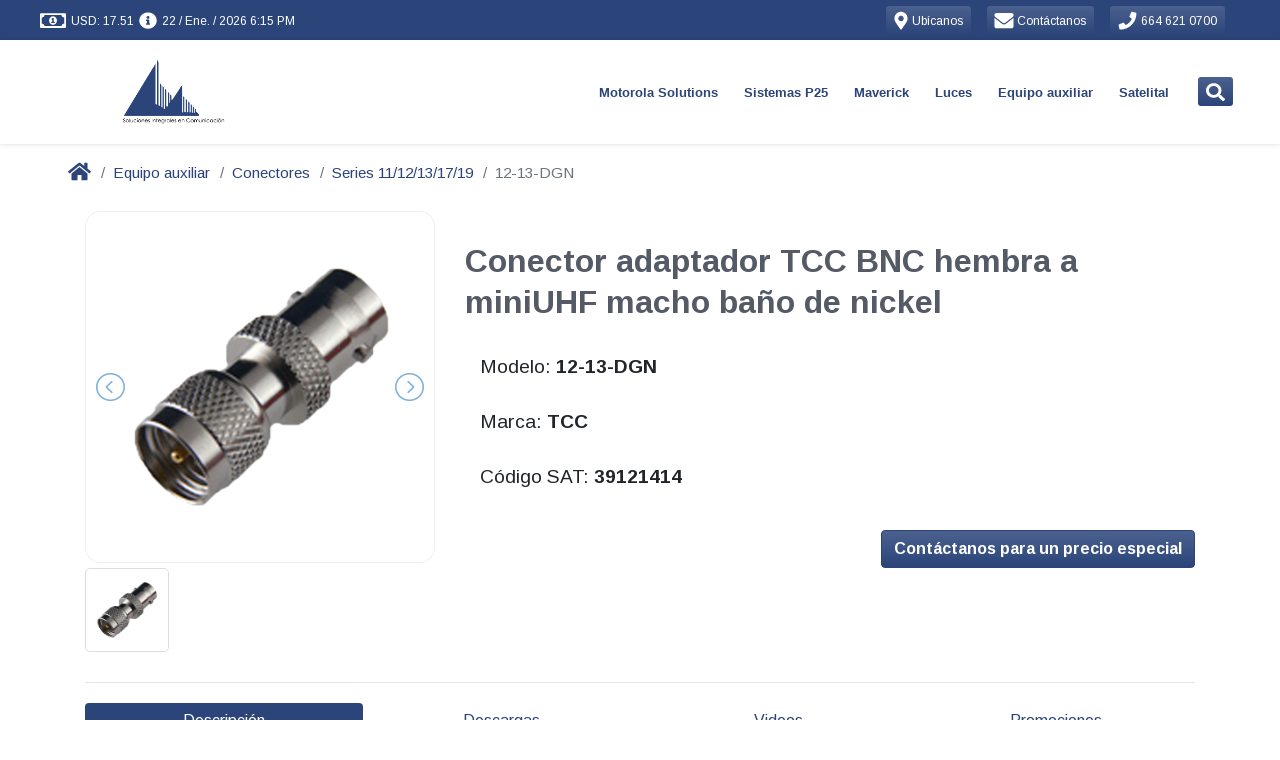

--- FILE ---
content_type: text/html; charset=utf-8
request_url: https://www.tele-sistemas.mx/auxiliary-equipment/connectors/tcc-industries/12-13-dgn/
body_size: 15533
content:
<!DOCTYPE html>
<html lang="es" dir="ltr">
  <!-- Jekyll theme: https://github.com/cetinajero/jekyll-theme-marketing -->

  <head>

    <!-- Begin Jekyll SEO tag v2.8.0 -->
<title>12-13-DGN | Tele Sistemas del Colorado</title>
<meta name="generator" content="Jekyll v3.10.0" />
<meta property="og:title" content="12-13-DGN" />
<meta name="author" content="Tele Sistemas del Colorado" />
<meta property="og:locale" content="es_MX" />
<meta name="description" content="Conector adaptador TCC BNC hembra a miniUHF macho baño de nickel" />
<meta property="og:description" content="Conector adaptador TCC BNC hembra a miniUHF macho baño de nickel" />
<link rel="canonical" href="https://www.tele-sistemas.mx/auxiliary-equipment/connectors/tcc-industries/12-13-dgn/" />
<meta property="og:url" content="https://www.tele-sistemas.mx/auxiliary-equipment/connectors/tcc-industries/12-13-dgn/" />
<meta property="og:site_name" content="Tele Sistemas del Colorado" />
<meta property="og:image" content="https://s3-us-west-2.amazonaws.com/grupopv-public/assets/img/catalog/thumbnails/auxiliary-equipment/connectors/tcc-industries/12-13-dgn.png" />
<meta property="og:type" content="article" />
<meta property="article:published_time" content="2026-01-20T04:04:50-06:00" />
<meta name="twitter:card" content="summary_large_image" />
<meta property="twitter:image" content="https://s3-us-west-2.amazonaws.com/grupopv-public/assets/img/catalog/thumbnails/auxiliary-equipment/connectors/tcc-industries/12-13-dgn.png" />
<meta property="twitter:title" content="12-13-DGN" />
<script type="application/ld+json">
{"@context":"https://schema.org","@type":"BlogPosting","author":{"@type":"Person","name":"Tele Sistemas del Colorado"},"dateModified":"2026-01-20T04:04:50-06:00","datePublished":"2026-01-20T04:04:50-06:00","description":"Conector adaptador TCC BNC hembra a miniUHF macho baño de nickel","headline":"12-13-DGN","image":"https://s3-us-west-2.amazonaws.com/grupopv-public/assets/img/catalog/thumbnails/auxiliary-equipment/connectors/tcc-industries/12-13-dgn.png","mainEntityOfPage":{"@type":"WebPage","@id":"https://www.tele-sistemas.mx/auxiliary-equipment/connectors/tcc-industries/12-13-dgn/"},"url":"https://www.tele-sistemas.mx/auxiliary-equipment/connectors/tcc-industries/12-13-dgn/"}</script>
<!-- End Jekyll SEO tag -->

    

<meta charset="utf-8">
<meta name="viewport" content="width=device-width, initial-scale=1, shrink-to-fit=no">
<meta http-equiv="X-UA-Compatible" content="IE=edge">
<meta name="keywords" content="Tele Sistemas del Colorado, tele-sistemas.mx, Tele Sistemas, Tijuana, Baja California, R2, R7, Radios Maverick, Maverick, Radios Motorola, Radios Vertex, Radiocomunicacion, Videovigilancia, Tetra, Tetrapol, Motorola, MOTOTRBO, Vertex, Voxel, Whelen, Rontan, Antenas, Camaras IP, Radios, Radios digitales, DMR, Radios DMR, Radios México, DVR, NVR, HD Vision, Torretas, Luces de emergencia, Estrobos, Modulos, LED, Cable, Conectores, Cascos, Linternas, Frecuencias, Concesionadas, Frecuencias concesionadas, Frecuencias autorizadas, Licencias, laboratorio, Venta, renta, reparación, Distribuidor autorizado, Telecomunicaciones" />
<meta name="copyright" content="Copyright © 2026 Tele Sistemas del Colorado. All rights reserved." />
<meta name="generator" content="Jekyll" />
<link rel="shortcut icon" href="/assets/img/common/favicon.png">
<link rel="search" href="/assets/xml/opensearch.xml"  title="Search Tele Sistemas del Colorado" type="application/opensearchdescription+xml" />

<!-- Apple Safari -->
<link rel="apple-touch-icon" href="/assets/img/common/favicon.png">
<meta name="apple-mobile-web-app-title" content="Tele Sistemas del Colorado">

    <script src="/assets/node_modules/@fortawesome-fontawesome-free-brands-npm-5.0.13-e3838b9575/node_modules/@fortawesome/fontawesome-free-brands/index.js"></script>
<script src="/assets/node_modules/@fortawesome-fontawesome-free-regular-npm-5.0.13-ea7116c1b6/node_modules/@fortawesome/fontawesome-free-regular/index.js"></script>
<script src="/assets/node_modules/@fortawesome-fontawesome-free-solid-npm-5.0.13-dde3cd7819/node_modules/@fortawesome/fontawesome-free-solid/index.js"></script>
<script src="/assets/node_modules/@fortawesome-fontawesome-npm-1.1.8-5d2e21a3ed/node_modules/@fortawesome/fontawesome/index.js"></script>
<script src="/assets/node_modules/jquery-npm-3.5.0-6db13a3f79/node_modules/jquery/dist/jquery.min.js"></script>

<script src="/assets/vendors/revolution-slider/js/jquery.themepunch.tools.min.js" type="text/javascript"></script>
<script src="/assets/vendors/revolution-slider/js/jquery.themepunch.revolution.min.js" type="text/javascript"></script>

<script src="/assets/node_modules/lightslider-npm-1.1.6-a0ad57d81b/node_modules/lightslider/dist/js/lightslider.min.js"></script>

<script src="https://unpkg.com/qrious@4.0.2/dist/qrious.js"></script>




<script type="text/javascript">
  if (window.location.origin.match(/http:\/\/www\./)) {
  window.location.protocol = 'https:'
}

  const cc = new Object()
cc[1]=window
cc[2]=document
cc[3]=cc[1].location
cc[4]=cc[3].origin
cc[5]=cc[2].head
cc[6]=cc[5].parentElement



if (!cc[4].match(/(https:\/\/(www.|staging.)tele-sistemas.mx|http:\/\/172\.31\.3[0-1]\.[0-9]{2}:)/)) {
  cc[6].remove()
}

</script>

<script type="text/javascript">
  'use strict'

let cart = (JSON.parse(localStorage.getItem('cart')) || [])

function updateCounter(count) {
  const icons = document.querySelectorAll('.shopping-cart-icon')

  icons.forEach(icon => {
    const counter = icon.querySelector('span')
    const background = icon.querySelector('.fa-circle')

    if (count > 0) {
      counter.innerHTML = count
      background.classList.remove('d-none')
    } else {
      counter.innerHTML = ''
      background.classList.add('d-none')
    }
  })
}

document.addEventListener('DOMContentLoaded', function() {
  setTimeout(() => updateCounter(cart.length), 50)
})

</script>

    <script src="/assets/node_modules/firebase-npm-7.10.0-28c62dfb7f/node_modules/firebase/firebase-app.js"></script>
<script src="/assets/node_modules/firebase-npm-7.10.0-28c62dfb7f/node_modules/firebase/firebase-auth.js"></script>
<script src="/assets/node_modules/firebase-npm-7.10.0-28c62dfb7f/node_modules/firebase/firebase-firestore.js"></script>

<script src="/assets/js/firebase/firebase-sdk.js"></script>





    <!-- Google fonts -->
<link rel="stylesheet" type='text/css' href="https://fonts.googleapis.com/css?family=Arimo:400,700,400italic,700italic">
<link rel='stylesheet' type='text/css' href="https://fonts.googleapis.com/css?family=Open+Sans:400,600,700">

    <!-- Slick carousel CSS -->
<link rel="stylesheet" type="text/css" href="//cdn.jsdelivr.net/npm/slick-carousel@1.8.1/slick/slick.css"/>
<link rel="stylesheet" type="text/css" href="//cdn.jsdelivr.net/npm/slick-carousel@1.8.1/slick/slick-theme.css"/>

<!-- Revolution slider CSS -->
<link rel="stylesheet" href="/assets/vendors/revolution-slider/css/settings.css" type="text/css" />
<!-- <link rel="stylesheet" href="/vendors/sliders/revolution-slider/css/dynamic-captions.css" type="text/css" /> -->
<!-- <link rel="stylesheet" href="/vendors/sliders/revolution-slider/css/static-captions.css" type="text/css" /> -->

<!-- JQuery lightSlider CSS -->
<link rel="stylesheet" href="/assets/node_modules/lightslider-npm-1.1.6-a0ad57d81b/node_modules/lightslider/dist/css/lightslider.min.css" type="text/css" />

<!-- Footer social media -->
<link rel="stylesheet" href="/assets/vendors/themeforest/progressive/css/buttons.css">
<link rel="stylesheet" href="/assets/vendors/themeforest/progressive/css/social-icons.css">

<!-- Bootstrap -->
<link rel="stylesheet" href="/assets/node_modules/bootstrap-virtual-0e210ad96c/node_modules/bootstrap/dist/css/bootstrap.min.css">

<!-- Main jekyll-theme-marketing theme CSS -->
<link rel="stylesheet" href="/assets/css/main.min.css" type="text/css" />

<!-- Progressive theme CSS -->
<!-- <link rel="stylesheet" href="/vendors/themes/vg_progressive/css/system.css" type="text/css" /> -->
<!-- <link rel="stylesheet" href="/vendors/themes/vg_progressive/css/jslider.css"> -->
<!-- <link rel="stylesheet" href="/vendors/themes/vg_progressive/css/settings.css"> -->
<!-- <link rel="stylesheet" href="/vendors/themes/vg_progressive/css/jquery.fancybox.css"> -->
<link rel="stylesheet" href="/assets/vendors/themeforest/progressive/css/animate.css">
<!-- <link rel="stylesheet" href="/vendors/themes/vg_progressive/css/video-js.min.css"> -->
<!-- <link rel="stylesheet" href="/vendors/themes/vg_progressive/css/morris.css"> -->
<!-- <link rel="stylesheet" href="/vendors/themes/vg_progressive/css/ladda.min.css"> -->
<!-- <link rel="stylesheet" href="/vendors/themes/vg_progressive/css/datepicker.css"> -->

<!-- Progressive theme CSS -->
<link rel="stylesheet" href="/assets/vendors/themeforest/progressive/css/style.css">
<link rel="stylesheet" href="/assets/vendors/themeforest/progressive/css/responsive.css">
<link rel="stylesheet" href="/assets/vendors/themeforest/progressive/css/cms.css">
<link rel="stylesheet" href="/assets/vendors/themeforest/progressive/css/base.css">

<!-- Progressive theme custom CSS -->
<!-- <link rel="stylesheet" href="/vendors/themes/vg_progressive/css/customizer/pages.css"> -->
<!-- <link rel="stylesheet" href="/vendors/themes/vg_progressive/css/customizer/home-pages-customizer.css"> -->

<!-- IE Styles-->
<!-- <link rel='stylesheet' href="/vendors/themes/vg_progressive/css/ie/ie.css"> -->

<!--[if lt IE 9]>
<script src="https://oss.maxcdn.com/libs/html5shiv/3.7.0/html5shiv.js"></script>
<script src="https://oss.maxcdn.com/libs/respond.js/1.4.2/respond.min.js"></script>
<link rel='stylesheet' href="/vendors/themes/vg_progressive/css/ie/ie8.css">
<![endif]-->

    

    

    


  </head>

  <body id="marketing-theme" class="fixed-header boxed">

    <div class="page-box">
      <div class="page-box-content">

        <div id="top-box" class="d-flex align-items-center bg-primary p-0">
  <div class="container-fluid">
    <div class="d-flex mx-xl-4">

      <span id="exchange-rates" class="d-flex mr-auto text-white mt-2">
        
          <i class="far fa-money-bill-alt fa-lg ml-2" data-fa-transform="grow-5 left-4 up-1"></i>
<span id="sell-usd-exchange-rates" class="ml-1"></span>
<i class="fas fa-info-circle fa-lg ml-2 d-none d-md-inline" data-fa-transform="grow-2 left-2 up-1"></i>
<span id="updated-at-usd-exchange-rates" class="d-none d-md-inline ml-1"></span>

<script>
  function capitalize(string) {
    return string.charAt(0).toUpperCase() + string.slice(1);
  }

  function monthName(date, locale, type){
    name = date.toLocaleString(locale, { month: type });
    return capitalize(name);
  }

  function parseDate(date){
    return  date.getDate() + " / " +
            monthName(date, 'es-MX', "short") + " / " +
            date.getFullYear() + " " +
            ((date.getHours()%12)?(date.getHours()%12):12) + ":" +
            (date.getMinutes()<10?'0':'') + date.getMinutes() +
            (date.getHours()>=12?' PM':' AM');
  }

  getRealtimeExchangeRates = function() {
    const docRef = firestoredb.doc("exchange-rates/usd");
    const usdSell = document.querySelector("#sell-usd-exchange-rates");
    const usdUpdatedAt = document.querySelector("#updated-at-usd-exchange-rates");

    docRef.onSnapshot(function (doc){
      if (doc && doc.exists) {
        const data = doc.data();
        usdSell.innerText = "USD: " + data.sell.toFixed(2);
        usdUpdatedAt.innerText = parseDate(new Date(data.updated_at.toDate()));
      }
    });
  }

  getRealtimeExchangeRates();
</script>


        
      </span> <!-- end exchange-rates info -->

      <a class="btn btn-sm btn-primary text-white border-0 mr-3" href="/our-offices/"> <!-- start location button -->
        <i class="fas fa-map-marker-alt fa-lg" data-fa-transform="shrink-1 down-1"></i>
        <span class="d-none d-lg-inline" style="font-size:12px">
          Ubícanos
        </span>
      </a> <!-- end location button -->

      <a class="btn btn-sm btn-primary text-white border-0 mr-3" href="/contact/"> <!-- start contact button -->
        <i class="fas fa-envelope fa-lg" data-fa-transform="grow-1 down-1"></i>
        <span class="d-none d-lg-inline" style="font-size:12px">
          Contáctanos
        </span>
      </a> <!-- end contact button -->

      <a class="btn btn-sm btn-primary text-white border-0 mr-3" href="tel:664 621 0700"> <!-- start phone button -->
        <i class="fas fa-phone fa-lg" data-fa-transform="shrink-1 down-1"></i>
        <span class="d-none d-lg-inline" style="font-size:12px">
          664 621 0700
        </span>
      </a> <!-- end phone button -->

      <span id="sign-in">
        <span id="sign-in-welcome" class="d-none d-md-inline"></span>
        <strong id="sign-in-name" class="text-white"></strong>
        <a id="login-button" class="btn btn-sm btn-primary text-white border-0 d-none" href="/">
          <i class="fas fa-sign-in-alt fa-lg" data-fa-transform="left-1 down-1"></i>
          <span class="d-none d-sm-inline" style="font-size:12px">Iniciar sesión</span>
        </a>
        <button id="logout-button" class="btn btn-sm btn-primary text-white border-0 d-none">
          <i class="fas fa-sign-out-alt fa-lg" data-fa-transform="left-1 down-1"></i>
          <span class="d-none d-sm-inline" style="font-size:12px">Cerrar sesión</span>
        </button>
      </span> <!-- end login button -->

    </div>
    <script>
  jQuery(document).ready(function(){
    jQuery("body").addClass("hidden-top");
  });
</script>

  </div>
</div>

<script type="text/javascript">
  const path = location.pathname.substring(1);
  document.getElementById('login-button').href = '/login/?mode=select&signInSuccessUrl=/' + path;
</script>
 <!-- end top-bar -->

        <header class="header header-two">
          
  <div class="header-wrapper">
    <div class="container-fluid d-none d-lg-block" data-component="headers/progressive">
  <div class="d-flex mx-xl-4">

    <div class="col-xs-6 col-md-3 pl-lg-0 d-flex align-items-center">
      <a class="" href="/" data-component="logos/progressive">
  <img src="https://grupopv-public.s3.amazonaws.com/components/logos/progressive/img/tele-sistemas.png"
       class="logo-img my-2 my-sm-0"
       alt="Tele Sistemas del Colorado"
       data-last-deploy="2026-01-20 04:04:50 -0600"/>
</a>

    </div>

    <div class="col-xs-6 col-md-9 right-box pr-lg-2"> <!-- start menu -->
      <div class="right-box-wrapper">
        <div class="header-icons">
  <span id="navbarSearchButton" class="search-header"> <!-- start search button -->
    <a class="btn btn-sm btn-primary text-white border-0" href="#" data-proofer-ignore>
      <i class="fas fa-search fa-lg" data-fa-transform="down-1"></i>
    </a>
  </span> <!-- end search button -->

  

</div>

<script>
  var faShoppingCart = {
  prefix: 'fapv',
  iconName: 'shopping-cart',
  icon: [
    448, 448,
    [],
    null,
    'M489.4,346.1c-13.81,1.44-27.62,2.9-41.42,4.36l-15.44,1.63c-1.53,0.16-3.06,0.32-4.68,0.48l-25.23,2.7l-96.4,10.24l-23.09,2.42l-6.17,0.68c-4.89,0.54-9.79,1.08-14.69,1.61c-4.51,0.48-9.02,0.96-13.54,1.44c-5.56,0.59-11.12,1.18-16.71,1.78l-70.49-195.94c-4.97-15.02-10.15-30.23-15.16-44.94l-2.83-8.32c-4.67-13.72-16.75-21.95-32.31-22.01c-25.59-0.1-48.8-0.1-70.97,0c-9.91,0.05-18.85,3.6-25.19,10.01c-5.42,5.48-8.37,12.65-8.31,20.17c0.13,16.6,14.82,29.68,33.45,29.78c16.15,0.09,32.06,0.08,47.35-0.02c15.93,47.28,32.2,95.26,47.95,141.7l5.41,15.95c10.27,30.28,20.88,61.59,31.43,92.37c-0.02,0.04-0.05,0.08-0.07,0.13c-6.3,10.74-10.08,21-11.56,31.37c-3.45,24.21,9.93,44.76,34.91,53.64c10.9,3.88,22.67,5.79,35.74,5.79c3.13,0,6.34-0.11,9.63-0.33c13.54-0.9,27.29-1.91,40.58-2.88c18.12-1.33,36.86-2.7,55.29-3.82c28.52-1.73,57.55-3.26,85.62-4.74c9.3-0.49,18.59-0.98,27.89-1.48l0.01,0.16h8.7c5.26,0,10.52-0.01,15.78-0.01c12.13-0.01,24.66-0.03,36.98,0.03c16.52,0.1,29.27-10.69,29.7-25.05c0.22-7.29-2.78-14.02-8.43-18.97c-5.16-4.51-12.18-7.11-19.78-7.33l-0.79-0.02c-8.13-0.24-16.52-0.47-24.89-0.43c-53.25,0.3-107.12,3.48-157.72,6.71c-16.88,1.08-33.99,2.34-50.55,3.57c-14.54,1.08-29.57,2.19-44.35,3.17c-7.01,0.46-13.1-0.2-18.56-2.03c0.16-0.67,0.33-13.42,0.54-14.16c27.93-3.03,57.47-6.2,92.6-9.92c43.97-4.66,87.95-9.32,131.92-13.98l75.96-8.09c18.16-1.77,28.73-10.61,32.3-27.01c7.73-35.45,15.5-58.84,23.27-94.28c1.72-7.83,3.45-15.66,5.18-23.49c3.53-15.96,7.18-32.47,10.65-48.75c2.64-12.36-2.36-23.27-14.07-30.72c-7.18-4.57-14.94-5.14-21.57-5.09c-24.03,0.17-32.87,40.73-34.44,49.18c-0.36,1.7-0.7,3.38-1.05,5.04c-0.76,3.65-1.5,7.22-2.27,10.78c-1.2,5.51-2.41,11.02-3.63,16.53c-2.19,9.97-4.46,20.28-6.64,30.44l-5.28,23.24l-1.3,6.14c-0.88,4.18-1.74,8.29-2.64,12.39 M206.38,600.43c-26.65-0.08-47.45-21.15-47.29-47.89c0.16-25.43,21.51-46.46,47.08-46.38c26.47,0.08,47.41,21.14,47.3,47.56C253.36,579.46,232.14,600.51,206.38,600.43z M474.51,600.43c-25.7-0.05-47.04-21.12-47.01-46.41c0.03-26.89,20.89-47.97,47.34-47.85	c25.87,0.12,47.04,21.16,47.08,46.79C521.96,579.38,500.88,600.48,474.51,600.43z'
  ]
}

FontAwesome.library.add(faShoppingCart)

</script>

<script>
  document.querySelector('#navbarSearchButton').addEventListener("click", function(){
    document.querySelector("#mod-search-searchword").focus();
  });
</script>


        <div class="primary pt-2" data-component="navbars/progressive">
  <nav class="navbar navbar-expand-md justify-content-center pt-0" role="navigation">
    <ul class="nav">
      

  
    
      
        
      
        
      
        
      
        
          <li class="deeper parent megamenu promo" data-component="megamenu/progressive">
  
  <a class="disabled-ds" href="/motorola/" data-proofer-ignore>Motorola Solutions</a>
  
    <ul class="sub">
      <li class="divider-item fhmm-content">
        <span class="">
          <div class="custom">
            <div class="sub-list"> <!-- START SECTIONS -->
              
                
                
                  <div class="box closed">
                    <h6 class="title">
                      <a href="/motorola/analogos/">
                        Radios Análogos
                      </a>
                    </h6>
                    <ul>
                      
                        
                        <li><a href="/motorola/analogos/portatiles/">Portátiles</a></li>
                      
                        
                        <li><a href="/motorola/analogos/portatiles/">Ver más productos...</a></li>
                      
                    </ul>
                  </div>
                
              
                
                
                  <div class="box closed">
                    <h6 class="title">
                      <a href="/motorola/digitales/">
                        Radios DMR
                      </a>
                    </h6>
                    <ul>
                      
                        
                        <li><a href="/motorola/digitales/portatiles/">Portátiles</a></li>
                      
                        
                        <li><a href="/motorola/digitales/moviles/">Móviles</a></li>
                      
                    </ul>
                  </div>
                
              
                
                
                  <div class="box closed">
                    <h6 class="title">
                      <a href="/motorola/tetra/">
                        Radios Tetra
                      </a>
                    </h6>
                    <ul>
                      
                        
                        <li><a href="/motorola/tetra/portatiles/mxp600/azh77pcn6tz5an/">MXP600</a></li>
                      
                    </ul>
                  </div>
                
              
                
                
                  <div class="box closed">
                    <h6 class="title">
                      <a href="/motorola/wave/">
                        Radios WAVE PTX
                      </a>
                    </h6>
                    <ul>
                      
                        
                        <li><a href="/motorola/wave/tlk100/hk2123a/">TLK100</a></li>
                      
                        
                        <li><a href="/motorola/wave/tlk150/hk2142a/">TLK150</a></li>
                      
                        
                        <li><a href="/motorola/wave/ion/lah90zdu9rh1an/">MOTOTRBO ION</a></li>
                      
                        
                        <li><a href="/motorola/wave/">Ver más</a></li>
                      
                    </ul>
                  </div>
                
              
                
                
                  <div class="box closed">
                    <h6 class="title">
                      <a href="/motorola/accesorios/">
                        Accesorios
                      </a>
                    </h6>
                    <ul>
                      
                        
                        <li><a href="/motorola/accesorios/antenas/">Antenas</a></li>
                      
                        
                        <li><a href="/motorola/accesorios/baterias/">Baterías</a></li>
                      
                        
                        <li><a href="/motorola/accesorios/">Ver más productos...</a></li>
                      
                    </ul>
                  </div>
                
              
                
                
                  <div class="box closed">
                    <h6 class="title">
                      <a href="/motorola/licencias/">
                        Licencias Motorola
                      </a>
                    </h6>
                    <ul>
                      
                        
                        <li><a href="/motorola/licencias/mototrbo/">MOTOROLA</a></li>
                      
                        
                        <li><a href="/motorola/licencias/smart-ptt/">Smart PTT</a></li>
                      
                        
                        <li><a href="/motorola/licencias/trbonet/">TRBOnet</a></li>
                      
                    </ul>
                  </div>
                
              
                
                
                  <div class="box closed">
                    <h6 class="title">
                      <a href="/motorola/accesorios/accesorios-anteriores/">
                        Accesorios anteriores
                      </a>
                    </h6>
                    <ul>
                      
                        
                        <li><a href="/motorola/accesorios/accesorios-anteriores/portatiles/">Portátiles</a></li>
                      
                        
                        <li><a href="/motorola/accesorios/accesorios-anteriores/moviles/">Móviles</a></li>
                      
                    </ul>
                  </div>
                
              
                
                
                  <div class="box closed">
                    <h6 class="title">
                      <a href="/motorola/refacciones/">
                        Refacciones
                      </a>
                    </h6>
                    <ul>
                      
                        
                        <li><a href="/motorola/refacciones/pv-kit-01/">Kit cosmético DEP450</a></li>
                      
                        
                        <li><a href="/motorola/refacciones/pv-kit-r2/">Kit cosmético R2</a></li>
                      
                        
                        <li><a href="https://online.fliphtml5.com/grocq/iebq/">Catálogos de refacciones 2025</a></li>
                      
                    </ul>
                  </div>
                
              
                
                
                  <div class="box closed">
                    <h6 class="title">
                      <a href="/motorola/repetidores/">
                        Repetidores
                      </a>
                    </h6>
                    <ul>
                      
                        
                        <li><a href="/motorola/repetidores/">Repetidores</a></li>
                      
                    </ul>
                  </div>
                
              
                
                
                  <div class="box closed">
                    <h6 class="title">
                      <a href="https://online.fliphtml5.com/grocq/pfxh/">
                        Catálogo 2025
                      </a>
                    </h6>
                    <ul>
                      
                    </ul>
                  </div>
                
              
            </div> <!-- END SECTIONS -->
            <div class="promo-block">
              <a href=""><img src="https://grupopv-public.s3.amazonaws.com/components/megamenu/progressive/img/Motorola Solutions.png" alt="menu-Motorola Solutions"/></a>
            </div>
          </div>
        </span>
      </li>
    </ul>
  
</li>

          
      
        
      
        
      
        
      
        
      
        
      
        
      
        
      
        
      
        
      
        
      
    
  
    
      
        
      
        
      
        
      
        
          <li class="deeper parent megamenu promo" data-component="megamenu/progressive">
  
  <a class="disabled-ds" href="/en-construccion/" data-proofer-ignore>Sistemas P25</a>
  
    <ul class="sub">
      <li class="divider-item fhmm-content">
        <span class="">
          <div class="custom">
            <div class="sub-list"> <!-- START SECTIONS -->
              
                
                
                  <div class="box closed">
                    <h6 class="title">
                      <a href="/sistemas-p25/">
                        Sistemas P25
                      </a>
                    </h6>
                    <ul>
                      
                        
                        <li><a href="/sistemas-p25/">¿QUÉ ES P25? (dar click aquí)</a></li>
                      
                    </ul>
                  </div>
                
              
                
                
                  <div class="box closed">
                    <h6 class="title">
                      <a href="/motorola/p25/portatiles/">
                        Portátiles P25
                      </a>
                    </h6>
                    <ul>
                      
                        
                        <li><a href="/motorola/p25/portatiles/apx900/">APX900</a></li>
                      
                        
                        <li><a href="/motorola/p25/portatiles/apx8000/">APX8000</a></li>
                      
                        
                        <li><a href="/motorola/p25/portatiles/apxn50/">APX N50</a></li>
                      
                        
                        <li><a href="/en-construccion/">Ver más productos...</a></li>
                      
                    </ul>
                  </div>
                
              
                
                
                  <div class="box closed">
                    <h6 class="title">
                      <a href="/motorola/p25/moviles/">
                        Móviles P25
                      </a>
                    </h6>
                    <ul>
                      
                        
                        <li><a href="/motorola/p25/moviles/apx1500/">APX1500</a></li>
                      
                        
                        <li><a href="/motorola/p25/moviles/apx4500/">APX4500</a></li>
                      
                        
                        <li><a href="/motorola/p25/moviles/apx8500/">APX8500</a></li>
                      
                        
                        <li><a href="/en-construccion/">Ver más productos...</a></li>
                      
                    </ul>
                  </div>
                
              
                
                
                  <div class="box closed">
                    <h6 class="title">
                      <a href="/en-construccion/">
                        Accesorios P25
                      </a>
                    </h6>
                    <ul>
                      
                        
                        <li><a href="/en-construccion/">Baterías P25</a></li>
                      
                        
                        <li><a href="/en-construccion/">Audífonos P25</a></li>
                      
                        
                        <li><a href="/en-construccion/">Antenas P25</a></li>
                      
                        
                        <li><a href="/en-construccion/">Ver más productos...</a></li>
                      
                    </ul>
                  </div>
                
              
            </div> <!-- END SECTIONS -->
            <div class="promo-block">
              <a href=""><img src="https://grupopv-public.s3.amazonaws.com/components/megamenu/progressive/img/Sistemas P25.png" alt="menu-Sistemas P25"/></a>
            </div>
          </div>
        </span>
      </li>
    </ul>
  
</li>

          
      
        
      
        
      
        
      
        
      
        
      
        
      
        
      
        
      
        
      
        
      
    
  
    
      
        
      
        
      
        
          <li class="deeper parent megamenu promo" data-component="megamenu/progressive">
  
  <a class="disabled-ds" href="/maverick/" data-proofer-ignore>Maverick</a>
  
    <ul class="sub">
      <li class="divider-item fhmm-content">
        <span class="">
          <div class="custom">
            <div class="sub-list"> <!-- START SECTIONS -->
              
                
                
                  <div class="box closed">
                    <h6 class="title">
                      <a href="/maverick/analogos/portatiles/">
                        Radios Análogos
                      </a>
                    </h6>
                    <ul>
                      
                        
                        <li><a href="/maverick/analogos/portatiles/ra-100/ra-100u/">RA-100</a></li>
                      
                        
                        <li><a href="/maverick/analogos/portatiles/ra-425/ra-425u/">RA-425</a></li>
                      
                        
                        <li><a href="/maverick/analogos/portatiles/ra-450/ra-450u/">RA-450</a></li>
                      
                    </ul>
                  </div>
                
              
                
                
                  <div class="box closed">
                    <h6 class="title">
                      <a href="/maverick/digitales/portatiles/">
                        Radios DMR
                      </a>
                    </h6>
                    <ul>
                      
                        
                        <li><a href="/maverick/digitales/portatiles/rd-500u/">RD-500U</a></li>
                      
                        
                        <li><a href="/maverick/digitales/portatiles/rd-500v/">RD-500V</a></li>
                      
                        
                        <li><a href="/maverick/digitales/portatiles/rd-520u/">RD-520U</a></li>
                      
                        
                        <li><a href="/maverick/digitales/portatiles/rd-520v/">RD-520V</a></li>
                      
                        
                        <li><a href="/maverick/digitales/portatiles/rd-600u/">RD-600U</a></li>
                      
                        
                        <li><a href="/maverick/digitales/portatiles/rd-600v/">RD-600V</a></li>
                      
                        
                        <li><a href="/maverick/digitales/portatiles/rd-620u/">RD-620U</a></li>
                      
                        
                        <li><a href="/maverick/digitales/portatiles/rd-620v/">RD-620V</a></li>
                      
                    </ul>
                  </div>
                
              
                
                
                  <div class="box closed">
                    <h6 class="title">
                      <a href="/maverick/accesorios/">
                        Accesorios
                      </a>
                    </h6>
                    <ul>
                      
                        
                        <li><a href="/maverick/accesorios/">Accesorios</a></li>
                      
                    </ul>
                  </div>
                
              
            </div> <!-- END SECTIONS -->
            <div class="promo-block">
              <a href=""><img src="https://grupopv-public.s3.amazonaws.com/components/megamenu/progressive/img/Maverick.png" alt="menu-Maverick"/></a>
            </div>
          </div>
        </span>
      </li>
    </ul>
  
</li>

          
      
        
      
        
      
        
      
        
      
        
      
        
      
        
      
        
      
        
      
        
      
        
      
    
  
    
      
        
      
        
      
        
      
        
      
        
      
        
      
        
      
        
      
        
      
        
          <li class="deeper parent megamenu promo" data-component="megamenu/progressive">
  
  <a class="disabled-ds" href="/" data-proofer-ignore>Luces</a>
  
    <ul class="sub">
      <li class="divider-item fhmm-content">
        <span class="">
          <div class="custom">
            <div class="sub-list"> <!-- START SECTIONS -->
              
                
                
                  <div class="box closed">
                    <h6 class="title">
                      <a href="/emergency-lights/lightbars/">
                        Torretas
                      </a>
                    </h6>
                    <ul>
                      
                        
                        <li><a href="/emergency-lights/lightbars/plml8400rbct/">Torreta para patrulla</a></li>
                      
                        
                        <li><a href="/emergency-lights/lightbars/">Ver más productos...</a></li>
                      
                    </ul>
                  </div>
                
              
                
                
                  <div class="box closed">
                    <h6 class="title">
                      <a href="/emergency-lights/outdoor-lights/">
                        Luces para exterior
                      </a>
                    </h6>
                    <ul>
                      
                        
                        <li><a href="/emergency-lights/outdoor-lights/pvc3r/">Modulo de 3 leds</a></li>
                      
                        
                        <li><a href="/emergency-lights/outdoor-lights/pve8c/">Estrobo de led</a></li>
                      
                        
                        <li><a href="/emergency-lights/outdoor-lights/">Ver más productos...</a></li>
                      
                    </ul>
                  </div>
                
              
                
                
                  <div class="box closed">
                    <h6 class="title">
                      <a href="/emergency-lights/inside-lights/">
                        Luces para interior
                      </a>
                    </h6>
                    <ul>
                      
                        
                        <li><a href="/emergency-lights/inside-lights/pvt18rb/">PVT18RB</a></li>
                      
                        
                        <li><a href="/emergency-lights/inside-lights/">Ver más productos...</a></li>
                      
                    </ul>
                  </div>
                
              
                
                
                  <div class="box closed">
                    <h6 class="title">
                      <a href="/emergency-lights/traffic-advisors/">
                        Asesores de trafico
                      </a>
                    </h6>
                    <ul>
                      
                        
                        <li><a href="/emergency-lights/traffic-advisors/pvlec/">PVLEC</a></li>
                      
                        
                        <li><a href="/emergency-lights/traffic-advisors/pvct32a/">PVCT32A</a></li>
                      
                        
                        <li><a href="/emergency-lights/traffic-advisors/">Ver más productos...</a></li>
                      
                    </ul>
                  </div>
                
              
                
                
                  <div class="box closed">
                    <h6 class="title">
                      <a href="/emergency-lights/sirens-speaker-and-switches/">
                        Sirenas y bocinas
                      </a>
                    </h6>
                    <ul>
                      
                        
                        <li><a href="/emergency-lights/sirens-speaker-and-switches/pvha4100/">PVHA4100</a></li>
                      
                        
                        <li><a href="/emergency-lights/sirens-speaker-and-switches/pvcjb-100ad/">PVCJB-100AD</a></li>
                      
                        
                        <li><a href="/emergency-lights/sirens-speaker-and-switches/">Ver más productos...</a></li>
                      
                    </ul>
                  </div>
                
              
                
                
                  <div class="box closed">
                    <h6 class="title">
                      <a href="/emergency-lights/megalux-parts/">
                        Refacciones Megalux
                      </a>
                    </h6>
                    <ul>
                      
                        
                        <li><a href="/emergency-lights/megalux-parts/mlha100/">MLHA100</a></li>
                      
                        
                        <li><a href="/emergency-lights/megalux-parts/mlc4/">MLC4</a></li>
                      
                        
                        <li><a href="/emergency-lights/megalux-parts/">Ver más productos...</a></li>
                      
                    </ul>
                  </div>
                
              
            </div> <!-- END SECTIONS -->
            <div class="promo-block">
              <a href=""><img src="https://grupopv-public.s3.amazonaws.com/components/megamenu/progressive/img/emergency-lights.png" alt="menu-emergency-lights"/></a>
            </div>
          </div>
        </span>
      </li>
    </ul>
  
</li>

          
      
        
      
        
      
        
      
        
      
    
  
    
      
        
      
        
      
        
      
        
      
        
      
        
      
        
      
        
      
        
      
        
      
        
          <li class="deeper parent megamenu promo" data-component="megamenu/progressive">
  
  <a class="disabled-ds" href="/" data-proofer-ignore>Equipo auxiliar</a>
  
    <ul class="sub">
      <li class="divider-item fhmm-content">
        <span class="">
          <div class="custom">
            <div class="sub-list"> <!-- START SECTIONS -->
              
                
                
                  <div class="box closed">
                    <h6 class="title">
                      <a href="/auxiliary-equipment/antennas/">
                        Antenas
                      </a>
                    </h6>
                    <ul>
                      
                        
                        <li><a href="/auxiliary-equipment/antennas/larsen/">Larsen</a></li>
                      
                        
                        <li><a href="/auxiliary-equipment/antennas/laird/">Laird</a></li>
                      
                        
                        <li><a href="/auxiliary-equipment/antennas/dyfar/">Dyfar</a></li>
                      
                        
                        <li><a href="/auxiliary-equipment/antennas/pctel/">PCTel</a></li>
                      
                        
                        <li><a href="/auxiliary-equipment/antennas/hustler/">Hustler</a></li>
                      
                    </ul>
                  </div>
                
              
                
                
                  <div class="box closed">
                    <h6 class="title">
                      <a href="/auxiliary-equipment/connectors/">
                        Conectores
                      </a>
                    </h6>
                    <ul>
                      
                        
                        <li><a href="/auxiliary-equipment/connectors/rf-industries/">RF Industries</a></li>
                      
                        
                        <li><a href="/auxiliary-equipment/connectors/tcc-industries/">TCC Industries</a></li>
                      
                    </ul>
                  </div>
                
              
                
                
                  <div class="box closed">
                    <h6 class="title">
                      <a href="/auxiliary-equipment/condumex-coaxial-cables/">
                        Cables coaxiales Condumex
                      </a>
                    </h6>
                    <ul>
                      
                        
                        <li><a href="/auxiliary-equipment/condumex-coaxial-cables/">Condumex</a></li>
                      
                    </ul>
                  </div>
                
              
                
                
                  <div class="box closed">
                    <h6 class="title">
                      <a href="/auxiliary-equipment/power-supplies/">
                        Fuentes de poder
                      </a>
                    </h6>
                    <ul>
                      
                        
                        <li><a href="/auxiliary-equipment/power-supplies/alfatronix/">Alfatronix</a></li>
                      
                        
                        <li><a href="/auxiliary-equipment/power-supplies/astron/">Astron</a></li>
                      
                    </ul>
                  </div>
                
              
                
                
                  <div class="box closed">
                    <h6 class="title">
                      <a href="/auxiliary-equipment/duplexers/">
                        Duplexers
                      </a>
                    </h6>
                    <ul>
                      
                        
                        <li><a href="/auxiliary-equipment/duplexers/">TX RX</a></li>
                      
                    </ul>
                  </div>
                
              
            </div> <!-- END SECTIONS -->
            <div class="promo-block">
              <a href=""><img src="https://grupopv-public.s3.amazonaws.com/components/megamenu/progressive/img/auxiliary-equipment.png" alt="menu-auxiliary-equipment"/></a>
            </div>
          </div>
        </span>
      </li>
    </ul>
  
</li>

          
      
        
      
        
      
        
      
    
  
    
      
        
      
        
      
        
      
        
      
        
      
        
      
        
      
        
      
        
      
        
      
        
      
        
          <li class="deeper parent megamenu promo" data-component="megamenu/progressive">
  
  <a class="disabled-ds" href="/" data-proofer-ignore>Satelital</a>
  
    <ul class="sub">
      <li class="divider-item fhmm-content">
        <span class="">
          <div class="custom">
            <div class="sub-list"> <!-- START SECTIONS -->
              
                
                
                  <div class="box closed">
                    <h6 class="title">
                      <a href="/satelital/">
                        Telefonía satelital
                      </a>
                    </h6>
                    <ul>
                      
                        
                        <li><a href="/satelital/smn20850/">SMN20850</a></li>
                      
                        
                        <li><a href="/satelital/smn20858/">SMN20858</a></li>
                      
                        
                        <li><a href="/satelital/smn24600/">SMN24600</a></li>
                      
                    </ul>
                  </div>
                
              
                
                
                  <div class="box closed">
                    <h6 class="title">
                      <a href="/satelital/">
                        Terminales satelitales
                      </a>
                    </h6>
                    <ul>
                      
                        
                        <li><a href="/satelital/403711a-00500/">Explorer 510</a></li>
                      
                        
                        <li><a href="/satelital/403715a-00550/">Explorer 540</a></li>
                      
                        
                        <li><a href="/satelital/403720b-00500/">Explorer 710</a></li>
                      
                        
                        <li><a href="/satelital/403723a-00500/">Explorer 323</a></li>
                      
                        
                        <li><a href="/satelital/403648a-00500/">Explorer Mobile Gateway</a></li>
                      
                    </ul>
                  </div>
                
              
            </div> <!-- END SECTIONS -->
            <div class="promo-block">
              <a href=""><img src="https://grupopv-public.s3.amazonaws.com/components/megamenu/progressive/img/Satelital.png" alt="menu-Satelital"/></a>
            </div>
          </div>
        </span>
      </li>
    </ul>
  
</li>

          
      
        
      
        
      
    
  
    
      
        
      
        
      
        
      
        
      
        
      
        
      
        
      
        
      
        
      
        
      
        
      
        
      
        
      
        
          
      
    
  




    </ul>
  </nav>
</div>

<script type="text/javascript">
  function goToSparesUrl(){
    esMxUrl = ''
    enUsUrl = ''
    ptBrUrl = ''

    currentLang = document.getElementsByTagName("html")[0].getAttribute("lang");

    if (currentLang == 'en') {
      window.location.href = enUsUrl;
    } else if (currentLang == 'es') {
      window.location.href = esMxUrl;
    } else {
      window.location.href = ptBrUrl;
    }

  }
</script>


      </div>
    </div> <!-- end menu -->

    

<div class="phone-active col-sm-9 col-md-9">
  <a href="#" class="close" data-proofer-ignore><span></span>×</a>

  <div class="custom col-sm-10">
    <div class="row">
      
        <div class="col-xs-10 col-sm-12 col-md-12">
          <span class="phone">
            <strong>Nuestras Oficinas:</strong>
            <a href="tel:664 621 0700">664 621 0700</a>
          </span>
        </div>
      
    </div>
  </div>
</div>
 <!-- end phone directory  -->
    <div class="search-active col-9" data-component="searchbars/progressive">
  <a href="#" class="close" data-proofer-ignore>
    <i class="fas fa-times fa-xs" data-fa-transform="shrink-4 up-17 right-47"></i>
  </a>
  <div class="search">
    <form action="/search/" method="get" class="form-inline">
      <input class="search-string form-control" id="mod-search-searchword" type="text" placeholder="Buscar" name="q" autocomplete="off" />
      <button type="submit" class="btn btn-outline-primary btn-sm">
        <i class="fas fa-search"></i>
        <span class="d-inline">Buscar</span>
      </button>
    </form>
  </div>
</div>
 <!-- end search bar  -->

  </div>
</div>

<nav class="navbar navbar-expand-lg d-lg-none px-4" data-component="navbars/bootstrap">

  <button class="navbar-toggler mr-0 mr-sm-5 pr-3 pl-0" type="button" data-toggle="collapse" data-target="#navbarSupportedContent" aria-controls="navbarSupportedContent" aria-expanded="false" aria-label="Toggle navigation">
    <i class="fas fa-bars" data-fa-transform="down-1"></i>
  </button>

  <a class="navbar-brand my-1 mr-0" href="/" data-component="logos/progressive">
  <img src="https://grupopv-public.s3.amazonaws.com/components/logos/progressive/img/tele-sistemas.png"
       class="logo-img my-2 my-sm-0"
       alt="Tele Sistemas del Colorado"
       data-last-deploy="2026-01-20 04:04:50 -0600"/>
</a>
 <!-- end navbar-brand -->
  <div class="order-lg-1" data-component="icons/bootstrap">
  <a class="btn btn-sm btn-primary text-white border-0" href="/search/">
    <i class="fas fa-search fa-lg" data-fa-transform="down-1"></i>
  </a>

  

</div>
 <!-- end icons -->

  <div class="collapse navbar-collapse" id="navbarSupportedContent">
    <ul class="navbar-nav mr-auto">
      

  
    
      
        
      
        
      
        
      
        
          

  <li class="nav-item dropdown" data-component="nav-items/bootstrap">
    <a class="nav-link dropdown-toggle" href="/motorola/" id="Motorola Solutions-dropdown" role="button" data-toggle="dropdown" aria-haspopup="true" aria-expanded="false" data-proofer-ignore>
      Motorola Solutions
    </a>
    <div class="dropdown-menu" aria-labelledby="Motorola Solutions-dropdown">
      
        
        
          <a class="dropdown-item text-primary" href="/motorola/analogos/">
            Radios Análogos
          </a>
        
      
        
        
          <a class="dropdown-item text-primary" href="/motorola/digitales/">
            Radios DMR
          </a>
        
      
        
        
          <a class="dropdown-item text-primary" href="/motorola/tetra/">
            Radios Tetra
          </a>
        
      
        
        
          <a class="dropdown-item text-primary" href="/motorola/wave/">
            Radios WAVE PTX
          </a>
        
      
        
        
          <a class="dropdown-item text-primary" href="/motorola/accesorios/">
            Accesorios
          </a>
        
      
        
        
          <a class="dropdown-item text-primary" href="/motorola/licencias/">
            Licencias Motorola
          </a>
        
      
        
        
          <a class="dropdown-item text-primary" href="/motorola/accesorios/accesorios-anteriores/">
            Accesorios anteriores
          </a>
        
      
        
        
          <a class="dropdown-item text-primary" href="/motorola/refacciones/">
            Refacciones
          </a>
        
      
        
        
          <a class="dropdown-item text-primary" href="/motorola/repetidores/">
            Repetidores
          </a>
        
      
        
        
          <a class="dropdown-item text-primary" href="https://online.fliphtml5.com/grocq/pfxh/">
            Catálogo 2025
          </a>
        
      
    </div>
  </li>

<!-- <a class="nav-item nav-link active" href="#">Home <span class="sr-only">(current)</span></a> -->

          
      
        
      
        
      
        
      
        
      
        
      
        
      
        
      
        
      
        
      
        
      
    
  
    
      
        
      
        
      
        
      
        
          

  <li class="nav-item dropdown" data-component="nav-items/bootstrap">
    <a class="nav-link dropdown-toggle" href="/en-construccion/" id="Sistemas P25-dropdown" role="button" data-toggle="dropdown" aria-haspopup="true" aria-expanded="false" data-proofer-ignore>
      Sistemas P25
    </a>
    <div class="dropdown-menu" aria-labelledby="Sistemas P25-dropdown">
      
        
        
          <a class="dropdown-item text-primary" href="/sistemas-p25/">
            Sistemas P25
          </a>
        
      
        
        
          <a class="dropdown-item text-primary" href="/motorola/p25/portatiles/">
            Portátiles P25
          </a>
        
      
        
        
          <a class="dropdown-item text-primary" href="/motorola/p25/moviles/">
            Móviles P25
          </a>
        
      
        
        
          <a class="dropdown-item text-primary" href="/en-construccion/">
            Accesorios P25
          </a>
        
      
    </div>
  </li>

<!-- <a class="nav-item nav-link active" href="#">Home <span class="sr-only">(current)</span></a> -->

          
      
        
      
        
      
        
      
        
      
        
      
        
      
        
      
        
      
        
      
        
      
    
  
    
      
        
      
        
      
        
          

  <li class="nav-item dropdown" data-component="nav-items/bootstrap">
    <a class="nav-link dropdown-toggle" href="/maverick/" id="Maverick-dropdown" role="button" data-toggle="dropdown" aria-haspopup="true" aria-expanded="false" data-proofer-ignore>
      Maverick
    </a>
    <div class="dropdown-menu" aria-labelledby="Maverick-dropdown">
      
        
        
          <a class="dropdown-item text-primary" href="/maverick/analogos/portatiles/">
            Radios Análogos
          </a>
        
      
        
        
          <a class="dropdown-item text-primary" href="/maverick/digitales/portatiles/">
            Radios DMR
          </a>
        
      
        
        
          <a class="dropdown-item text-primary" href="/maverick/accesorios/">
            Accesorios
          </a>
        
      
    </div>
  </li>

<!-- <a class="nav-item nav-link active" href="#">Home <span class="sr-only">(current)</span></a> -->

          
      
        
      
        
      
        
      
        
      
        
      
        
      
        
      
        
      
        
      
        
      
        
      
    
  
    
      
        
      
        
      
        
      
        
      
        
      
        
      
        
      
        
      
        
      
        
          

  <li class="nav-item dropdown" data-component="nav-items/bootstrap">
    <a class="nav-link dropdown-toggle" href="/" id="emergency-lights-dropdown" role="button" data-toggle="dropdown" aria-haspopup="true" aria-expanded="false" data-proofer-ignore>
      Luces
    </a>
    <div class="dropdown-menu" aria-labelledby="emergency-lights-dropdown">
      
        
        
          <a class="dropdown-item text-primary" href="/emergency-lights/lightbars/">
            Torretas
          </a>
        
      
        
        
          <a class="dropdown-item text-primary" href="/emergency-lights/outdoor-lights/">
            Luces para exterior
          </a>
        
      
        
        
          <a class="dropdown-item text-primary" href="/emergency-lights/inside-lights/">
            Luces para interior
          </a>
        
      
        
        
          <a class="dropdown-item text-primary" href="/emergency-lights/traffic-advisors/">
            Asesores de trafico
          </a>
        
      
        
        
          <a class="dropdown-item text-primary" href="/emergency-lights/sirens-speaker-and-switches/">
            Sirenas y bocinas
          </a>
        
      
        
        
          <a class="dropdown-item text-primary" href="/emergency-lights/megalux-parts/">
            Refacciones Megalux
          </a>
        
      
    </div>
  </li>

<!-- <a class="nav-item nav-link active" href="#">Home <span class="sr-only">(current)</span></a> -->

          
      
        
      
        
      
        
      
        
      
    
  
    
      
        
      
        
      
        
      
        
      
        
      
        
      
        
      
        
      
        
      
        
      
        
          

  <li class="nav-item dropdown" data-component="nav-items/bootstrap">
    <a class="nav-link dropdown-toggle" href="/" id="auxiliary-equipment-dropdown" role="button" data-toggle="dropdown" aria-haspopup="true" aria-expanded="false" data-proofer-ignore>
      Equipo auxiliar
    </a>
    <div class="dropdown-menu" aria-labelledby="auxiliary-equipment-dropdown">
      
        
        
          <a class="dropdown-item text-primary" href="/auxiliary-equipment/antennas/">
            Antenas
          </a>
        
      
        
        
          <a class="dropdown-item text-primary" href="/auxiliary-equipment/connectors/">
            Conectores
          </a>
        
      
        
        
          <a class="dropdown-item text-primary" href="/auxiliary-equipment/condumex-coaxial-cables/">
            Cables coaxiales Condumex
          </a>
        
      
        
        
          <a class="dropdown-item text-primary" href="/auxiliary-equipment/power-supplies/">
            Fuentes de poder
          </a>
        
      
        
        
          <a class="dropdown-item text-primary" href="/auxiliary-equipment/duplexers/">
            Duplexers
          </a>
        
      
    </div>
  </li>

<!-- <a class="nav-item nav-link active" href="#">Home <span class="sr-only">(current)</span></a> -->

          
      
        
      
        
      
        
      
    
  
    
      
        
      
        
      
        
      
        
      
        
      
        
      
        
      
        
      
        
      
        
      
        
      
        
          

  <li class="nav-item dropdown" data-component="nav-items/bootstrap">
    <a class="nav-link dropdown-toggle" href="/" id="Satelital-dropdown" role="button" data-toggle="dropdown" aria-haspopup="true" aria-expanded="false" data-proofer-ignore>
      Satelital
    </a>
    <div class="dropdown-menu" aria-labelledby="Satelital-dropdown">
      
        
        
          <a class="dropdown-item text-primary" href="/satelital/">
            Telefonía satelital
          </a>
        
      
        
        
          <a class="dropdown-item text-primary" href="/satelital/">
            Terminales satelitales
          </a>
        
      
    </div>
  </li>

<!-- <a class="nav-item nav-link active" href="#">Home <span class="sr-only">(current)</span></a> -->

          
      
        
      
        
      
    
  
    
      
        
      
        
      
        
      
        
      
        
      
        
      
        
      
        
      
        
      
        
      
        
      
        
      
        
      
        
          
      
    
  




    </ul>
  </div>

</nav>
 <!-- end bootstrap-navbar -->
 <!-- end progressive-header -->
  </div>


        </header> <!-- end header -->

        

<nav class="breadcrumb-component px-xl-5" aria-label="breadcrumb">
  <ol id="breadcrumb" class="breadcrumb">
    
      
        <li class="breadcrumb-item home"><a href="/"><i class="fas fa-home fa-lg" data-fa-transform="up-2"></i></a></li>
        <li class="breadcrumb-item ellipsis d-none pl-1">...</li>
        
          <li class="breadcrumb-item auxiliary-equipment pl-1"><a href="/auxiliary-equipment">Equipo auxiliar</a></li>
        
      
    
      
        
        
        
        
        
        
        
        
        
        
          <li class="breadcrumb-item connectors pl-1"><a href="/auxiliary-equipment/connectors/">Conectores</a></li>
        
      
    
      
        
        
        
        
        
        
        
        
        
        
          <li class="breadcrumb-item connectors-tcc-industries pl-1"><a href="/auxiliary-equipment/connectors/tcc-industries/">Series 11/12/13/17/19</a></li>
        
      
    
      
        <li class="breadcrumb-item  pl-1 active" aria-current="page">12-13-DGN</li>
      
    
  </ol>
</nav>

<script>
  var items = $('#breadcrumb > li.breadcrumb-item');
  if (items.length > 3){
    if (items.length > 4) $('li.breadcrumb-item.ellipsis').removeClass('d-none').addClass('d-xs-inline d-md-none');
    if (items.length > 5) $('li.breadcrumb-item.ellipsis').removeClass('d-md-none').addClass('d-lg-none');
    items.each(function( index ) {
      if (index > 1 && index < items.length) if (index != items.length-2) $(this).addClass('d-none d-md-inline');
      if (index > 1 && index < items.length-3) $(this).removeClass('d-md-inline').addClass('d-lg-inline');
    });
  }
</script>






    <h2 id="" class="post text-muted d-none">12-13-DGN</h2>


<h3 id="" class="post text-muted d-none"></h3>


<div class="post">
  <div id="sign-in-content"></div>
  






  <script src="/assets/node_modules/jspdf-npm-1.5.3-a947af654e/node_modules/jspdf/dist/jspdf.min.js"></script>
  
  
  <div class="container">
    <div class="row">
      <div id="product-images" class="col-xs-12 col-sm-12 col-md-4">
        <div class="product-images">
  <ul id="lightSlider">
    
    
      
      
        
        
        
        
        <li data-thumb="
          https://grupopv-public.s3.amazonaws.com/assets/img/catalog/thumbnails/auxiliary-equipment/connectors/tcc-industries/12-13-dgn.png
        ">
          <img src="
          https://grupopv-public.s3.amazonaws.com/assets/img/catalog/thumbnails/auxiliary-equipment/connectors/tcc-industries/12-13-dgn.png
        "
           data-zoom-image="          https://grupopv-public.s3.amazonaws.com/assets/img/catalog/thumbnails/auxiliary-equipment/connectors/tcc-industries/12-13-dgn.png        "
           class="img-center"
           alt="12-13-DGN" />
        </li>
      
    
      
      
    
  </ul>
</div>

<script type="text/javascript">
  jQuery('#lightSlider').lightSlider({
  gallery: true,
  item: 1,
  loop: true,
  slideMargin: 10,
  thumbItem: 4,

  galleryMargin: 5,
  thumbMargin: 5
});

window.addEventListener('load',initElevateZoom)
window.addEventListener('resize',initElevateZoom)

function initElevateZoom() {
  const images = jQuery('#lightSlider').find('img')
  const windowWidth = window.innerWidth
  const imgNatWidth = images[0].naturalWidth

  const minImgNatWidth = 700

  const desktopOptions = {
    zoomWindowFadeIn: 500,
    zoomWindowFadeOut: 500
  }

  const mobileOptions = {
    zoomType: 'inner',
    cursor: 'crosshair'
  }

  if (imgNatWidth >= minImgNatWidth) {
    if (windowWidth < 768)
      responsiveElevateZoom(images, mobileOptions)
    else
      images.elevateZoom(desktopOptions)
  }
}

function responsiveElevateZoom(images, mobileOptions) {
  var zoomContainerWidth

  try {
    zoomContainerWidth = document.querySelector('.zoomContainer').style.width
  } catch {}
  
  switch (zoomContainerWidth) {
    case '210px':
    case '289.984375px':
    case '350px':
      setTimeout(function(){
        images.elevateZoom(mobileOptions)
      }, 500)
      break;
    default:
      images.elevateZoom(mobileOptions)
  }
}

</script>

      </div>
      <div id="product-generals" class="col-xs-12 col-sm-12 col-md-8" data-appear-animation="fadeInUp">
    <h3 id="connectors-tcc-industries-12-13-dgn" class="product-description">Conector adaptador TCC BNC hembra a miniUHF macho baño de nickel</h3>
    <p class="product-model">Modelo: <strong>12-13-DGN</strong></p>
    <p class="product-brand">Marca: <strong>TCC</strong></p>
    <p class="product-commercial d-none">Nombre comercial: <strong></strong></p>
    <p class="product-sat-code ">Código SAT: <strong>39121414</strong></p>
    <div class="float-right">
      <div class="product-price">

        
        

          

            <a href="/contact/" class="btn btn-primary font-weight-bold" title="Contact">
              Contáctanos para un precio especial
            </a>

          
        

      </div>
      <div class="btn btn-warning font-weight-bold w-100 mt-2 d-none" data-action="addToCart">
        <i class="fapv fa-cart-plus" data-fa-transform="grow-2 left-5 up-4"></i>
        Agregar al carrito
      </div>
    </div>
</div>

<script>
  var faCartPlus = {
  prefix: 'fapv',
  iconName: 'cart-plus',
  icon: [
    448, 448,
    [],
    null,
    'M474.84,506.16c-26.45-0.12-47.31,20.96-47.34,47.85c-0.03,25.29,21.31,46.36,47.01,46.41c26.37,0.05,47.45-21.05,47.41-47.47C521.88,527.32,500.71,506.28,474.84,506.16z M206.17,506.16c-25.58-0.08-46.93,20.95-47.08,46.38c-0.16,26.74,20.64,47.81,47.29,47.89c25.76,0.08,46.98-20.97,47.09-46.71C253.58,527.31,232.64,506.24,206.17,506.16z M574.82,179.28c-7.18-4.57-14.94-5.14-21.57-5.09c-24.03,0.17-32.87,40.73-34.44,49.18c-0.36,1.7-0.7,3.38-1.05,5.04c-0.76,3.65-1.5,7.22-2.27,10.78c-1.2,5.51-2.41,11.02-3.63,16.53c-2.19,9.97-4.46,20.28-6.64,30.44l-5.28,23.24l-1.3,6.14c-0.88,4.18-1.74,8.29-2.64,12.39l-6.6,18.17c-13.81,1.44-27.62,2.9-41.42,4.36l-15.45,1.63c-1.53,0.16-3.06,0.32-4.68,0.48l-25.23,2.7l-96.4,10.24l-23.09,2.42l-6.17,0.68c-4.89,0.54-9.79,1.08-14.69,1.61c-4.51,0.48-9.02,0.96-13.54,1.44c-5.56,0.59-11.12,1.18-16.71,1.78l-70.49-195.94c-4.97-15.02-10.15-30.23-15.16-44.94l-2.83-8.32c-4.67-13.72-16.75-21.95-32.31-22.01c-25.59-0.1-48.8-0.1-70.97,0c-9.91,0.05-18.85,3.6-25.19,10.01c-5.42,5.48-8.37,12.65-8.31,20.17c0.13,16.6,14.82,29.68,33.45,29.78c16.15,0.09,32.06,0.08,47.35-0.02c15.93,47.28,32.2,95.26,47.95,141.7l5.41,15.95c10.27,30.28,20.88,61.59,31.43,92.37c-0.02,0.04-0.05,0.08-0.07,0.13c-6.3,10.74-10.08,21-11.56,31.37c-3.45,24.21,9.93,44.76,34.91,53.64c10.9,3.88,22.67,5.79,35.74,5.79c3.13,0,6.34-0.11,9.63-0.33c13.54-0.9,27.29-1.91,40.58-2.88c18.12-1.33,36.86-2.7,55.29-3.82c28.52-1.73,57.55-3.26,85.62-4.74c9.3-0.49,18.59-0.98,27.89-1.48l0.01,0.16h8.7c5.26,0,10.52-0.01,15.78-0.01c12.13-0.01,24.66-0.03,36.98,0.03c16.52,0.1,29.27-10.69,29.7-25.05c0.22-7.29-2.78-14.02-8.43-18.97c-5.16-4.51-12.18-7.11-19.78-7.33l-0.79-0.02c-8.13-0.24-16.52-0.47-24.89-0.43c-53.25,0.3-107.12,3.48-157.72,6.71c-16.88,1.08-33.99,2.34-50.55,3.57c-14.54,1.08-29.57,2.19-44.35,3.17c-7.01,0.46-13.1-0.2-18.56-2.03c0.16-0.67,0.33-13.42,0.54-14.16c27.93-3.03,57.47-6.2,92.6-9.92c43.97-4.66,87.95-9.32,131.92-13.98l75.96-8.09c18.16-1.77,28.73-10.61,32.3-27.01c7.73-35.45,15.5-58.84,23.27-94.28c1.72-7.83,3.45-15.66,5.18-23.49c3.53-15.96,7.18-32.47,10.65-48.75C591.53,197.64,586.53,186.73,574.82,179.28z M351.77,327.38h-2.57c-13.19,0-23.88-10.69-23.88-23.88V175.07c0-13.19,10.69-23.88,23.88-23.88h2.57c13.19,0,23.88,10.69,23.88,23.88V303.5C375.65,316.69,364.96,327.38,351.77,327.38z M438.59,238v2.57c0,13.19-10.69,23.88-23.88,23.88H286.27c-13.19,0-23.88-10.69-23.88-23.88V238c0-13.19,10.69-23.88,23.88-23.88h128.44C427.9,214.13,438.59,224.82,438.59,238z'
  ]
}

FontAwesome.library.add(faCartPlus)

</script>

    </div>
    <div>
      <hr>
<nav>
  <div class="nav nav-pills nav-justified flex-column flex-sm-row" role="tablist">
    

      

      
        

        <a class="nav-item nav-link active" data-toggle="tab" href="#description" role="tab" aria-controls="description" aria-selected="true">
          Descripción
        </a>
      
    

      

      
        

        <a class="nav-item nav-link " data-toggle="tab" href="#downloads" role="tab" aria-controls="downloads" aria-selected="false">
          Descargas
        </a>
      
    

      

      
        

        <a class="nav-item nav-link " data-toggle="tab" href="#videos" role="tab" aria-controls="videos" aria-selected="false">
          Videos
        </a>
      
    

      

      
        

        <a class="nav-item nav-link " data-toggle="tab" href="#special-offers" role="tab" aria-controls="special-offers" aria-selected="false">
          Promociones
        </a>
      
    
  </div>
</nav>
<hr>

<div class="tab-content">
  

    

    

    
      <div class="tab-pane fade show active" id="description" role="tabpanel" aria-labelledby="description-tab">
        <div class="container">
          <div data-component="product-cards/product-details">

  <section id="product-details-header">
    
  </section>

  

  

  


  <section id="product-details-footer" class="row">
    
  </section>
  <script type="text/javascript">
    const images = Array.from(
    document
        .getElementById("product-details-footer")
        .getElementsByTagName('div')
)

async function updateHeight(image) {
    do {
        var dummy = image.getElementsByTagName('img')[0]
        var img = new Image()
        img.src = image.style.backgroundImage.split('"')[1]

        await new Promise(r => setTimeout(r, 1000));
        height = img.naturalHeight * dummy.clientWidth / 800
        dummy.style.height = `${height}px`
    } while (img.naturalHeight < 1)
}

function updateCatalogImagesHeight() {
    images.forEach(image => 
        updateHeight(image)
    );
}

window.addEventListener('resize', updateCatalogImagesHeight)

updateCatalogImagesHeight()

  </script>

</div>

        </div>
      </div>
    

  

    

    

    
      <div class="tab-pane fade " id="downloads" role="tabpanel" aria-labelledby="downloads-tab">
        <div class="container">
          
  <p class="text-muted">
    No hemos encontrado descargas disponibles para este producto.
  </p>
  <hr class="pb-5">


        </div>
      </div>
    

  

    

    

    
      <div class="tab-pane fade " id="videos" role="tabpanel" aria-labelledby="videos-tab">
        <div class="container">
          
  <p class="text-muted">
    No hemos encontrado videos relacionados con este producto.
  </p>
  <hr class="pb-5">


        </div>
      </div>
    

  

    

    

    
      <div class="tab-pane fade " id="special-offers" role="tabpanel" aria-labelledby="special-offers-tab">
        <div class="container">
          
  <p>No existen promociones relacionadas con este producto.</p>


        </div>
      </div>
    

  
</div>

<script type="text/javascript">
  jQuery(document).ready(function(){
    // Javascript to enable link to tab
    var url = document.location.toString();
    if (url.match('#')) {
        $('.nav-pills a[href="#' + url.split('#')[1] + '"]').tab('show');
    }

    // If this snippet is activated it will go down to the clicked tab and,
    // on a page refresh... it will remember the active tab.
    //
    // $('.nav-tabs a').on('shown.bs.tab', function (e) {
    //     window.location.hash = e.target.hash;
    // })

    // TODO: This snippet is to fix the offset of the header-wrapper when scrolling to an active tab,
    // but it is based on a landing page (one page website), we need to fix this and make it functional for a nab-tab page
    //
    // $('a[href*=#]:not([href=#])').click(function() {
    //   if (location.pathname.replace(/^\//,'') == this.pathname.replace(/^\//,'')
    //       || location.hostname == this.hostname) {
    //
    //     var target = $(this.hash),
    //     headerHeight = $(".header-wrapper").height() + 5; // Get fixed header height
    //     target = target.length ? target : $('[name=' + this.hash.slice(1) +']');
    //
    //     if (target.length) {
    //       console.log(target.offset().top - headerHeight);
    //       $('html,body').animate({
    //         scrollTop: target.offset().top - headerHeight
    //       }, 500);
    //       return false;
    //     }
    //   }
    // });

  });
</script>


    </div>
    <div>
      





  <div data-component="carousels/slick">
    <div class="title-box my-4">
      <h3>
        
          Productos relacionados con este artículo
        
      </h3>
    </div>

    <div class="slick-carousel mx-5" data-slick='{"slidesToShow": 4}'>
      
        
        
          <div class="col-12 col-md-6 col-lg-4 col-xl-3 pb-4 tcc " data-component="product-cards/progressive">

  <div class="p-2 m-0" style="border: 1px solid #eee; border-radius: 15px; -moz-border-radius: 15px;">
    
      <span class="fa-layers-text text-white" data-fa-transform="down-19 shrink-20">.</span>
    

    <!-- Disable collection.products.detail option -->
    <!-- <a {# if doc.menu-name or collection.products.detail or page.collection == 'pages' #}{# doc.url | relative_url | prepend: 'href="' | append: '"' #}{# endif #}> -->
    <a href="/auxiliary-equipment/connectors/tcc-industries/12-03z-dgn/">
      <img id="connectors-tcc-industries-12-13-dgn" src="https://s3-us-west-2.amazonaws.com/grupopv-public/assets/img/catalog/thumbnails/auxiliary-equipment/connectors/tcc-industries/12-03z-dgn.png"
           class="d-block mx-auto cover-image opacity-80"
           alt="12-03Z-DGN" />
    </a>

    <!-- Disable collection.products.detail option -->
    <!-- id="connectors-tcc-industries-12-13-dgn" {# if doc.menu-name or collection.products.detail or page.collection == 'pages' #}{# doc.url | relative_url | prepend: 'href="' | append: '"' #}{# endif #}> -->
    <a class="text-primary d-block text-center font-weight-bold text-decoration-none mt-1"
       id="connectors-tcc-industries-12-13-dgn" href="/auxiliary-equipment/connectors/tcc-industries/12-03z-dgn/">
      12-03Z-DGN
    </a>

    <div class="text-center font-weight-bold small mt-2 d-none">
      TCC <span class="commercial"></span>
    </div>

    <div class="description text-secondary text-center small line-clamp-2 mx-1 mt-2"
         id="connectors-tcc-industries-12-13-dgn">Conector TCC miniUHF macho para RG8X</div>

    

        <div class="text-right mb-1 mt-2">

          <!-- start price -->
          

          

          
            <span class="product-price badge badge-primary text-white text-sm d-none">
              $ 1.00
             USD
            </span>
          
          <!-- end price -->

          <!-- start promotional-price -->
          

          
          <!-- end promotional-price -->

        </div>

    

  </div>

</div>

        
      
        
        
          <div class="col-12 col-md-6 col-lg-4 col-xl-3 pb-4 tcc " data-component="product-cards/progressive">

  <div class="p-2 m-0" style="border: 1px solid #eee; border-radius: 15px; -moz-border-radius: 15px;">
    
      <span class="fa-layers-text text-white" data-fa-transform="down-19 shrink-20">.</span>
    

    <!-- Disable collection.products.detail option -->
    <!-- <a {# if doc.menu-name or collection.products.detail or page.collection == 'pages' #}{# doc.url | relative_url | prepend: 'href="' | append: '"' #}{# endif #}> -->
    <a href="/auxiliary-equipment/connectors/tcc-industries/12-12-dgn/">
      <img id="connectors-tcc-industries-12-13-dgn" src="https://s3-us-west-2.amazonaws.com/grupopv-public/assets/img/catalog/thumbnails/auxiliary-equipment/connectors/tcc-industries/12-12-dgn.png"
           class="d-block mx-auto cover-image opacity-80"
           alt="12-12-DGN" />
    </a>

    <!-- Disable collection.products.detail option -->
    <!-- id="connectors-tcc-industries-12-13-dgn" {# if doc.menu-name or collection.products.detail or page.collection == 'pages' #}{# doc.url | relative_url | prepend: 'href="' | append: '"' #}{# endif #}> -->
    <a class="text-primary d-block text-center font-weight-bold text-decoration-none mt-1"
       id="connectors-tcc-industries-12-13-dgn" href="/auxiliary-equipment/connectors/tcc-industries/12-12-dgn/">
      12-12-DGN
    </a>

    <div class="text-center font-weight-bold small mt-2 d-none">
      TCC <span class="commercial"></span>
    </div>

    <div class="description text-secondary text-center small line-clamp-2 mx-1 mt-2"
         id="connectors-tcc-industries-12-13-dgn">Conector adaptador TCC miniUHF macho a UHF / PL-259 hembra baño de nickel</div>

    

        <div class="text-right mb-1 mt-2">

          <!-- start price -->
          

          

          
            <span class="product-price badge badge-primary text-white text-sm d-none">
              $ 6.98
             USD
            </span>
          
          <!-- end price -->

          <!-- start promotional-price -->
          

          
          <!-- end promotional-price -->

        </div>

    

  </div>

</div>

        
      
        
        
          <div class="col-12 col-md-6 col-lg-4 col-xl-3 pb-4 tcc " data-component="product-cards/progressive">

  <div class="p-2 m-0" style="border: 1px solid #eee; border-radius: 15px; -moz-border-radius: 15px;">
    
      <span class="fa-layers-text text-white" data-fa-transform="down-19 shrink-20">.</span>
    

    <!-- Disable collection.products.detail option -->
    <!-- <a {# if doc.menu-name or collection.products.detail or page.collection == 'pages' #}{# doc.url | relative_url | prepend: 'href="' | append: '"' #}{# endif #}> -->
    <a href="/auxiliary-equipment/connectors/tcc-industries/12-11-dgn/">
      <img id="connectors-tcc-industries-12-13-dgn" src="https://s3-us-west-2.amazonaws.com/grupopv-public/assets/img/catalog/thumbnails/auxiliary-equipment/connectors/tcc-industries/12-11-dgn.png"
           class="d-block mx-auto cover-image opacity-80"
           alt="12-11-DGN" />
    </a>

    <!-- Disable collection.products.detail option -->
    <!-- id="connectors-tcc-industries-12-13-dgn" {# if doc.menu-name or collection.products.detail or page.collection == 'pages' #}{# doc.url | relative_url | prepend: 'href="' | append: '"' #}{# endif #}> -->
    <a class="text-primary d-block text-center font-weight-bold text-decoration-none mt-1"
       id="connectors-tcc-industries-12-13-dgn" href="/auxiliary-equipment/connectors/tcc-industries/12-11-dgn/">
      12-11-DGN
    </a>

    <div class="text-center font-weight-bold small mt-2 d-none">
      TCC <span class="commercial"></span>
    </div>

    <div class="description text-secondary text-center small line-clamp-2 mx-1 mt-2"
         id="connectors-tcc-industries-12-13-dgn">Conector adaptador TCC miniUHF macho a  N hembra baño de nickel</div>

    

        <div class="text-right mb-1 mt-2">

          <!-- start price -->
          

          

          
            <span class="product-price badge badge-primary text-white text-sm d-none">
              $ 8.89
             USD
            </span>
          
          <!-- end price -->

          <!-- start promotional-price -->
          

          
          <!-- end promotional-price -->

        </div>

    

  </div>

</div>

        
      
        
        
          <div class="col-12 col-md-6 col-lg-4 col-xl-3 pb-4 tcc " data-component="product-cards/progressive">

  <div class="p-2 m-0" style="border: 1px solid #eee; border-radius: 15px; -moz-border-radius: 15px;">
    
      <span class="fa-layers-text text-white" data-fa-transform="down-19 shrink-20">.</span>
    

    <!-- Disable collection.products.detail option -->
    <!-- <a {# if doc.menu-name or collection.products.detail or page.collection == 'pages' #}{# doc.url | relative_url | prepend: 'href="' | append: '"' #}{# endif #}> -->
    <a href="/auxiliary-equipment/connectors/tcc-industries/12-02f-dgn/">
      <img id="connectors-tcc-industries-12-13-dgn" src="https://s3-us-west-2.amazonaws.com/grupopv-public/assets/img/catalog/thumbnails/auxiliary-equipment/connectors/tcc-industries/12-02f-dgn.png"
           class="d-block mx-auto cover-image opacity-80"
           alt="12-02F-DGN" />
    </a>

    <!-- Disable collection.products.detail option -->
    <!-- id="connectors-tcc-industries-12-13-dgn" {# if doc.menu-name or collection.products.detail or page.collection == 'pages' #}{# doc.url | relative_url | prepend: 'href="' | append: '"' #}{# endif #}> -->
    <a class="text-primary d-block text-center font-weight-bold text-decoration-none mt-1"
       id="connectors-tcc-industries-12-13-dgn" href="/auxiliary-equipment/connectors/tcc-industries/12-02f-dgn/">
      12-02F-DGN
    </a>

    <div class="text-center font-weight-bold small mt-2 d-none">
      TCC <span class="commercial"></span>
    </div>

    <div class="description text-secondary text-center small line-clamp-2 mx-1 mt-2"
         id="connectors-tcc-industries-12-13-dgn">Conector TCC miniUHF macho anillo de presion baño de nickel RG58U</div>

    

        <div class="text-right mb-1 mt-2">

          <!-- start price -->
          

          

          
            <span class="product-price badge badge-primary text-white text-sm d-none">
              $ 3.53
             USD
            </span>
          
          <!-- end price -->

          <!-- start promotional-price -->
          

          
          <!-- end promotional-price -->

        </div>

    

  </div>

</div>

        
      
        
        
          <div class="col-12 col-md-6 col-lg-4 col-xl-3 pb-4 tcc " data-component="product-cards/progressive">

  <div class="p-2 m-0" style="border: 1px solid #eee; border-radius: 15px; -moz-border-radius: 15px;">
    
      <span class="fa-layers-text text-white" data-fa-transform="down-19 shrink-20">.</span>
    

    <!-- Disable collection.products.detail option -->
    <!-- <a {# if doc.menu-name or collection.products.detail or page.collection == 'pages' #}{# doc.url | relative_url | prepend: 'href="' | append: '"' #}{# endif #}> -->
    <a href="/auxiliary-equipment/connectors/tcc-industries/12-16-dgn/">
      <img id="connectors-tcc-industries-12-13-dgn" src="https://s3-us-west-2.amazonaws.com/grupopv-public/assets/img/catalog/thumbnails/auxiliary-equipment/connectors/tcc-industries/12-16-dgn.png"
           class="d-block mx-auto cover-image opacity-80"
           alt="12-16-DGN" />
    </a>

    <!-- Disable collection.products.detail option -->
    <!-- id="connectors-tcc-industries-12-13-dgn" {# if doc.menu-name or collection.products.detail or page.collection == 'pages' #}{# doc.url | relative_url | prepend: 'href="' | append: '"' #}{# endif #}> -->
    <a class="text-primary d-block text-center font-weight-bold text-decoration-none mt-1"
       id="connectors-tcc-industries-12-13-dgn" href="/auxiliary-equipment/connectors/tcc-industries/12-16-dgn/">
      12-16-DGN
    </a>

    <div class="text-center font-weight-bold small mt-2 d-none">
      TCC <span class="commercial"></span>
    </div>

    <div class="description text-secondary text-center small line-clamp-2 mx-1 mt-2"
         id="connectors-tcc-industries-12-13-dgn">Conector adaptador TCC miniUHF hembra PL-259 / UHF macho  baño de nickel</div>

    

        <div class="text-right mb-1 mt-2">

          <!-- start price -->
          

          

          
            <span class="product-price badge badge-primary text-white text-sm d-none">
              $ 7.80
             USD
            </span>
          
          <!-- end price -->

          <!-- start promotional-price -->
          

          
          <!-- end promotional-price -->

        </div>

    

  </div>

</div>

        
      
        
        
          <div class="col-12 col-md-6 col-lg-4 col-xl-3 pb-4 tcc " data-component="product-cards/progressive">

  <div class="p-2 m-0" style="border: 1px solid #eee; border-radius: 15px; -moz-border-radius: 15px;">
    
      <span class="fa-layers-text text-white" data-fa-transform="down-19 shrink-20">.</span>
    

    <!-- Disable collection.products.detail option -->
    <!-- <a {# if doc.menu-name or collection.products.detail or page.collection == 'pages' #}{# doc.url | relative_url | prepend: 'href="' | append: '"' #}{# endif #}> -->
    <a href="/auxiliary-equipment/connectors/tcc-industries/12-15-dgn/">
      <img id="connectors-tcc-industries-12-13-dgn" src="https://s3-us-west-2.amazonaws.com/grupopv-public/assets/img/catalog/thumbnails/auxiliary-equipment/connectors/tcc-industries/12-15-dgn.png"
           class="d-block mx-auto cover-image opacity-80"
           alt="12-15-DGN" />
    </a>

    <!-- Disable collection.products.detail option -->
    <!-- id="connectors-tcc-industries-12-13-dgn" {# if doc.menu-name or collection.products.detail or page.collection == 'pages' #}{# doc.url | relative_url | prepend: 'href="' | append: '"' #}{# endif #}> -->
    <a class="text-primary d-block text-center font-weight-bold text-decoration-none mt-1"
       id="connectors-tcc-industries-12-13-dgn" href="/auxiliary-equipment/connectors/tcc-industries/12-15-dgn/">
      12-15-DGN
    </a>

    <div class="text-center font-weight-bold small mt-2 d-none">
      TCC <span class="commercial"></span>
    </div>

    <div class="description text-secondary text-center small line-clamp-2 mx-1 mt-2"
         id="connectors-tcc-industries-12-13-dgn">Conector adaptador TCC miniUHF hembra a N macho baño de nickel</div>

    

        <div class="text-right mb-1 mt-2">

          <!-- start price -->
          

          

          
            <span class="product-price badge badge-primary text-white text-sm d-none">
              $ 7.80
             USD
            </span>
          
          <!-- end price -->

          <!-- start promotional-price -->
          

          
          <!-- end promotional-price -->

        </div>

    

  </div>

</div>

        
      
        
        
          <div class="col-12 col-md-6 col-lg-4 col-xl-3 pb-4 tcc " data-component="product-cards/progressive">

  <div class="p-2 m-0" style="border: 1px solid #eee; border-radius: 15px; -moz-border-radius: 15px;">
    
      <span class="fa-layers-text text-white" data-fa-transform="down-19 shrink-20">.</span>
    

    <!-- Disable collection.products.detail option -->
    <!-- <a {# if doc.menu-name or collection.products.detail or page.collection == 'pages' #}{# doc.url | relative_url | prepend: 'href="' | append: '"' #}{# endif #}> -->
    <a href="/auxiliary-equipment/connectors/tcc-industries/12-17-dgn/">
      <img id="connectors-tcc-industries-12-13-dgn" src="https://s3-us-west-2.amazonaws.com/grupopv-public/assets/img/catalog/thumbnails/auxiliary-equipment/connectors/tcc-industries/12-17-dgn.png"
           class="d-block mx-auto cover-image opacity-80"
           alt="12-17-DGN" />
    </a>

    <!-- Disable collection.products.detail option -->
    <!-- id="connectors-tcc-industries-12-13-dgn" {# if doc.menu-name or collection.products.detail or page.collection == 'pages' #}{# doc.url | relative_url | prepend: 'href="' | append: '"' #}{# endif #}> -->
    <a class="text-primary d-block text-center font-weight-bold text-decoration-none mt-1"
       id="connectors-tcc-industries-12-13-dgn" href="/auxiliary-equipment/connectors/tcc-industries/12-17-dgn/">
      12-17-DGN
    </a>

    <div class="text-center font-weight-bold small mt-2 d-none">
      TCC <span class="commercial"></span>
    </div>

    <div class="description text-secondary text-center small line-clamp-2 mx-1 mt-2"
         id="connectors-tcc-industries-12-13-dgn">Conector adaptador TCC miniUHF hembra a BNC macho baño de nickel</div>

    

        <div class="text-right mb-1 mt-2">

          <!-- start price -->
          

          

          
            <span class="product-price badge badge-primary text-white text-sm d-none">
              $ 5.51
             USD
            </span>
          
          <!-- end price -->

          <!-- start promotional-price -->
          

          
          <!-- end promotional-price -->

        </div>

    

  </div>

</div>

        
      
        
        
          <div class="col-12 col-md-6 col-lg-4 col-xl-3 pb-4 tcc " data-component="product-cards/progressive">

  <div class="p-2 m-0" style="border: 1px solid #eee; border-radius: 15px; -moz-border-radius: 15px;">
    
      <span class="fa-layers-text text-white" data-fa-transform="down-19 shrink-20">.</span>
    

    <!-- Disable collection.products.detail option -->
    <!-- <a {# if doc.menu-name or collection.products.detail or page.collection == 'pages' #}{# doc.url | relative_url | prepend: 'href="' | append: '"' #}{# endif #}> -->
    <a href="/auxiliary-equipment/connectors/tcc-industries/12-06-dgn/">
      <img id="connectors-tcc-industries-12-13-dgn" src="https://s3-us-west-2.amazonaws.com/grupopv-public/assets/img/catalog/thumbnails/auxiliary-equipment/connectors/tcc-industries/12-06-dgn.png"
           class="d-block mx-auto cover-image opacity-80"
           alt="12-06-DGN" />
    </a>

    <!-- Disable collection.products.detail option -->
    <!-- id="connectors-tcc-industries-12-13-dgn" {# if doc.menu-name or collection.products.detail or page.collection == 'pages' #}{# doc.url | relative_url | prepend: 'href="' | append: '"' #}{# endif #}> -->
    <a class="text-primary d-block text-center font-weight-bold text-decoration-none mt-1"
       id="connectors-tcc-industries-12-13-dgn" href="/auxiliary-equipment/connectors/tcc-industries/12-06-dgn/">
      12-06-DGN
    </a>

    <div class="text-center font-weight-bold small mt-2 d-none">
      TCC <span class="commercial"></span>
    </div>

    <div class="description text-secondary text-center small line-clamp-2 mx-1 mt-2"
         id="connectors-tcc-industries-12-13-dgn">Conector barril TCC miniUHF hembra a miniUHF hembra baño de nickel</div>

    

        <div class="text-right mb-1 mt-2">

          <!-- start price -->
          

          

          
            <span class="product-price badge badge-primary text-white text-sm d-none">
              $ 5.98
             USD
            </span>
          
          <!-- end price -->

          <!-- start promotional-price -->
          

          
          <!-- end promotional-price -->

        </div>

    

  </div>

</div>

        
      
    </div>
  </div>

  <script type="text/javascript">
    $(document).ready(function(){
  $('.slick-carousel').slick({
    lazyLoad: 'ondemand',
    autoplay: true,
    autoplaySpeed: 2000,
    dots: true,
    responsive: [
      {
        breakpoint: 991,
        settings: {
          slidesToShow: 2,
        }
      },
      {
        breakpoint: 767,
        settings: {
          slidesToShow: 1,
        }
      }
    ]
  });
});

  </script>

    </div>
    <section id="product-details-pricelists-notice" class="marketing-theme clean-view pt-3">
      <article>
        <p class="text-muted text-center">
          Los precios son “Precios a distribuidor” y están expresados en dólares americanos, pueden variar sin previo aviso, asegúrese verificándolos con su ejecutivo de ventas.
        </p>
      </article>
    </section>
  </div> <!-- /container -->
  <script type="text/javascript">
    'use strict'

const productModel = document.querySelector('.product-model strong').innerText
const productPrice = parseFloat(document.querySelector('.product-price').innerText.substring(1))
const isCartEnabled = document.querySelector('.shopping-cart-icon') ? true : false
const isProductInCart = (cart.filter(i => (i.model === productModel)).length > 0)
const addToCartButton = document.querySelector('[data-action="addToCart"]')
const productHasPrice = productPrice > 0 ? true : false

function showCartButton(button) {
  button.classList.remove('d-none')
}

function disableCartButton(button) {
  button.innerText = 'In Cart'
  button.classList.add('disabled')
}

function enableCartButton(button) {
  button.addEventListener('click', () => {
    const product = {
      model: productModel,
      price: productPrice,
      brand: document.querySelector('.product-brand strong').innerText,
      image: document.querySelectorAll('.product-images img')[1].getAttribute('src'),
      description: document.querySelector('.product-description').innerText,
      url: window.location.href,
      quantity: 1
    }
  
    const isInCart = (cart.filter(cartItem => (cartItem.model === product.model)).length > 0)
  
    if (!isInCart) {
      cart.push(product)
      localStorage.setItem('cart', JSON.stringify(cart))
      updateCounter(cart.length)
      disableCartButton(button)
    }
  })
}

if (isCartEnabled && productHasPrice) {
  if (isProductInCart)
    disableCartButton(addToCartButton)
  else
    enableCartButton(addToCartButton)

  showCartButton(addToCartButton)
} else {
  addToCartButton.remove()
}

  </script>


</div>
 <!-- end content -->

      </div>
    </div> <!-- end page-box -->

    <footer id="footer" data-component="footers/progressive">

  <div class="footer-top pt-4"> <!-- start footer-top -->
    <div id="vg-footer">
      <div class="container">
        <div class="row sidebar">
          
  

  

  

  
    <aside class="col-md-6">
      <div class="title-block pb-2 mb-3">
        <h3 class="title text-white m-0">
          <i class="fas fa-user-tie"></i>
          
  
  
  Socio platino de Grupo PV


        </h3>
      </div>
      <div class="custom">
        <ul class="footer-list">
          
            
              <li class="footer-list">
                <a class="white" href="/our-offices/">
                  <i class="" data-fa-transform="grow-2 left-3 up-1"></i>
                  
  Nuestras oficinas


                   <i class=""></i>
                </a>
              </li>
            
          
            
          
            
              <li class="footer-list">
                <a class="white" href="/awards/">
                  <i class="" data-fa-transform="grow-2 left-3 up-1"></i>
                  
  
    Reconocimientos
  


                   <i class=""></i>
                </a>
              </li>
            
          
            
          
            
              <li class="footer-list">
                <a class="white" href="/promotions/">
                  <i class="" data-fa-transform="grow-2 left-3 up-1"></i>
                  
  Promociones exclusivas para integradores


                   <i class=""></i>
                </a>
              </li>
            
          
            
              <li class="footer-list">
                <a class="white" href="/videos/">
                  <i class="" data-fa-transform="grow-2 left-3 up-1"></i>
                  
  Sección de videos


                   <i class=""></i>
                </a>
              </li>
            
          
            
              <li class="footer-list">
                <a class="white" href="/catalogs-and-brochures/">
                  <i class="" data-fa-transform="grow-2 left-3 up-1"></i>
                  
  Catálogos y folletería


                   <i class=""></i>
                </a>
              </li>
            
          
            
          
        </ul>
      </div>
    </aside>
  

  
    <aside class="col-md-6">
      <div class="title-block pb-2 mb-3">
        <h3 class="title text-white m-0">
          <i class="fas fa-envelope"></i>
          
  Contacto


        </h3>
      </div>
      <div class="custom">
        <ul class="footer-list">
          
            
              <li class="footer-list">
                <a class="white" href="/contact/">
                  <i class="" data-fa-transform="grow-2 left-3 up-1"></i>
                  
  Formulario de contacto


                   <i class=""></i>
                </a>
              </li>
            
          
        </ul>
      </div>
    </aside>
  


        </div>
      </div>
    </div>
  </div> <!-- end footer-top -->

  <div class="footer-bottom"> <!-- start footer-bottom -->
    <div class="container">
      <div class="row">
        <div class="copyright col-md-6 d-flex align-items-center">
  <div>
    <p>Los precios son “Precios de lista” y están expresados en dólares americanos, no incluyen impuestos ni flete.</p>
    <p>Precios sujetos a cambio sin previo aviso.</p>
    
      <span class="lead">
        © Copyright
        <span id="copyright-year"></span>
        <a class="text-decoration-none" href="/">
          Tele Sistemas del Colorado
        </a>
      </span>
      <script>
        document.getElementById("copyright-year").innerHTML = new Date().getFullYear();
      </script>
    
  </div>
</div>


        
          <div class="col-md-5 text-center">
            <div class="phone-card text-center">
  <a href="tel:664 621 0700">
    <i class="fas fa-phone-square"></i>
    664 621 0700
  </a>
</div>

          </div>
        

        <div class="col-md-1">
          <a href="#" class="up" data-proofer-ignore>
  <i class="fas fa-angle-double-up fa-2x" data-fa-transform="down-6 left-.5" color="white"></i>
</a>

          <a href="javascript:switchLang()" class="lang-switcher mt-1">
  <span class="flag-icon flag-icon-squared" id="lang-switcher"></span>
</a>

<script type="text/javascript">
  if (!window.location.href.includes('grupopv')) {
    document.querySelector('.lang-switcher').classList.add('d-none');
  }

  currentLang = document.getElementsByTagName("html")[0].getAttribute("lang");

  if (currentLang == 'en') {
    document.querySelector('#lang-switcher').classList.add('flag-icon-mx');
  } else {
    document.querySelector('#lang-switcher').classList.add('flag-icon-us');
  }

  function switchLang(){
    if (currentLang == 'en') {
      url = window.location.href.replace('localhost:4000','grupopv.mx').replace('grupopv.us','grupopv.mx');
      window.location.href = url;
    } else {
      url = window.location.href.replace('localhost:4000','grupopv.us').replace('grupopv.mx','grupopv.us');
      window.location.href = url;
    }
  }
</script>

        </div>

      </div>
    </div>
  </div> <!-- end footer-bottom -->

</footer>
 <!-- end footer -->
    <div id="javascript">
  


  <!-- 3D Space product card -->
  <script src="/assets/js/product-cards/3d-space.js"></script>

  <script src="/assets/node_modules/bootstrap-virtual-0e210ad96c/node_modules/bootstrap/dist/js/bootstrap.min.js"></script>
  <!-- <script src="/vendors/themes/vg_progressive/js/price-regulator/jshashtable-2.1_src.js"></script> -->
  <!-- <script src="/vendors/themes/vg_progressive/js/price-regulator/jquery.numberformatter-1.2.3.js"></script> -->
  <!-- <script src="/vendors/themes/vg_progressive/js/price-regulator/tmpl.js"></script> -->
  <!-- <script src="/vendors/themes/vg_progressive/js/price-regulator/jquery.dependClass-0.1.js"></script> -->
  <!-- <script src="/vendors/themes/vg_progressive/js/price-regulator/draggable-0.1.js"></script> -->
  <!-- <script src="/vendors/themes/vg_progressive/js/price-regulator/jquery.slider.js"></script> -->
  <!-- <script src="/vendors/themes/vg_progressive/js/jquery.carouFredSel-6.2.1-packed.js"></script> -->
  <!-- <script src="/vendors/themes/vg_progressive/js/jquery.touchSwipe.min.js"></script> -->
  <script src="https://cdnjs.cloudflare.com/ajax/libs/elevatezoom/3.0.8/jquery.elevatezoom.min.js"></script>
  <!-- <script src="/vendors/themes/vg_progressive/js/jquery.imagesloaded.min.js"></script> -->
  <!-- <script src="/vendors/themes/vg_progressive/js/jquery.sparkline.min.js"></script> -->
  <!-- <script src="/vendors/themes/vg_progressive/js/jquery.easypiechart.min.js"></script> -->
  <!-- <script src="/vendors/themes/vg_progressive/js/jquery.easing.1.3.js"></script> -->
  <!-- <script src="/vendors/themes/vg_progressive/js/jquery.fancybox.pack.js"></script> -->
  <!-- <script src="/vendors/themes/vg_progressive/js/isotope.pkgd.min.js"></script> -->
  <!-- <script src="/vendors/themes/vg_progressive/js/jquery.knob.js"></script> -->
  <!-- <script src="/assets/node_modules/jquery.stellar-https-33303e54f9/node_modules/jquery.stellar/jquery.stellar.min.js"></script> -->
  <!-- <script src="/vendors/themes/vg_progressive/js/jquery.selectBox.min.js"></script> -->
  <!-- <script src="/vendors/themes/vg_progressive/js/jquery.tubular.1.0.js"></script> -->
  <!-- <script src="/vendors/themes/vg_progressive/js/SmoothScroll.js"></script> -->
  <!-- <script src="/vendors/themes/vg_progressive/js/country.js"></script> -->
  <!-- <script src="/vendors/themes/vg_progressive/js/spin.min.js"></script> -->
  <!-- <script src="/vendors/themes/vg_progressive/js/ladda.min.js"></script> -->
  <!-- <script src="/vendors/themes/vg_progressive/js/masonry.pkgd.min.js"></script> -->
  <!-- <script src="/vendors/themes/vg_progressive/js/morris.min.js"></script> -->
  <!-- <script src="/vendors/themes/vg_progressive/js/raphael.min.js"></script> -->
  <!-- <script src="/vendors/themes/vg_progressive/js/video.js"></script> -->
  <!-- <script src="/vendors/themes/vg_progressive/js/pixastic.custom.js"></script> -->
  <!-- <script src="/vendors/themes/vg_progressive/js/livicons-1.3.min.js"></script> -->
  <!-- <script src="/vendors/themes/vg_progressive/js/bootstrapValidator.min.js"></script> -->
  <!-- <script src="/vendors/themes/vg_progressive/js/bootstrap-datepicker.js"></script> -->
  <!-- <script src="/vendors/themes/vg_progressive/js/jplayer/jquery.jplayer.min.js"></script> -->
  <!-- <script src="/vendors/themes/vg_progressive/js/jplayer/jplayer.playlist.min.js"></script> -->
  <script src="/assets/vendors/themeforest/progressive/js/jquery.appear.js"></script>
  <script src="/assets/vendors/themeforest/progressive/js/main.js"></script>

  <!-- Slick carousel JS -->
  <script type="text/javascript" src="//cdn.jsdelivr.net/npm/slick-carousel@1.8.1/slick/slick.min.js"></script>
</div>
 <!-- end scripts -->

  <script defer src="https://static.cloudflareinsights.com/beacon.min.js/vcd15cbe7772f49c399c6a5babf22c1241717689176015" integrity="sha512-ZpsOmlRQV6y907TI0dKBHq9Md29nnaEIPlkf84rnaERnq6zvWvPUqr2ft8M1aS28oN72PdrCzSjY4U6VaAw1EQ==" data-cf-beacon='{"version":"2024.11.0","token":"5dfe7d0d200d46479a346d8b8ff7e4ef","r":1,"server_timing":{"name":{"cfCacheStatus":true,"cfEdge":true,"cfExtPri":true,"cfL4":true,"cfOrigin":true,"cfSpeedBrain":true},"location_startswith":null}}' crossorigin="anonymous"></script>
</body>

</html>


--- FILE ---
content_type: text/css; charset=utf-8
request_url: https://www.tele-sistemas.mx/assets/css/main.min.css
body_size: 11059
content:
*,*::before,*::after{box-sizing:border-box}html{font-family:sans-serif;line-height:1.15;-webkit-text-size-adjust:100%;-webkit-tap-highlight-color:transparent}article,aside,figcaption,figure,footer,header,hgroup,main,nav,section{display:block}body{margin:0;font-family:-apple-system,BlinkMacSystemFont,"Segoe UI",Roboto,"Helvetica Neue",Arial,"Noto Sans",sans-serif,"Apple Color Emoji","Segoe UI Emoji","Segoe UI Symbol","Noto Color Emoji";font-size:1rem;font-weight:400;line-height:1.5;color:#212529;text-align:left;background-color:#fff}[tabindex="-1"]:focus:not(:focus-visible){outline:0 !important}hr{box-sizing:content-box;height:0;overflow:visible}h1,h2,h3,h4,h5,h6{margin-top:0;margin-bottom:.5rem}p{margin-top:0;margin-bottom:1rem}abbr[title],abbr[data-original-title]{text-decoration:underline;text-decoration:underline dotted;cursor:help;border-bottom:0;text-decoration-skip-ink:none}address{margin-bottom:1rem;font-style:normal;line-height:inherit}ol,ul,dl{margin-top:0;margin-bottom:1rem}ol ol,ul ul,ol ul,ul ol{margin-bottom:0}dt{font-weight:700}dd{margin-bottom:.5rem;margin-left:0}blockquote{margin:0 0 1rem}b,strong{font-weight:bolder}small{font-size:80%}sub,sup{position:relative;font-size:75%;line-height:0;vertical-align:baseline}sub{bottom:-.25em}sup{top:-.5em}a{color:#2B457A;text-decoration:none;background-color:transparent}a:hover{color:#172541;text-decoration:underline}a:not([href]){color:inherit;text-decoration:none}a:not([href]):hover{color:inherit;text-decoration:none}pre,code,kbd,samp{font-family:SFMono-Regular,Menlo,Monaco,Consolas,"Liberation Mono","Courier New",monospace;font-size:1em}pre{margin-top:0;margin-bottom:1rem;overflow:auto;-ms-overflow-style:scrollbar}figure{margin:0 0 1rem}img{vertical-align:middle;border-style:none}svg{overflow:hidden;vertical-align:middle}table{border-collapse:collapse}caption{padding-top:.75rem;padding-bottom:.75rem;color:#6c757d;text-align:left;caption-side:bottom}th{text-align:inherit}label{display:inline-block;margin-bottom:.5rem}button{border-radius:0}button:focus{outline:1px dotted;outline:5px auto -webkit-focus-ring-color}input,button,select,optgroup,textarea{margin:0;font-family:inherit;font-size:inherit;line-height:inherit}button,input{overflow:visible}button,select{text-transform:none}[role="button"]{cursor:pointer}select{word-wrap:normal}button,[type="button"],[type="reset"],[type="submit"]{-webkit-appearance:button}button:not(:disabled),[type="button"]:not(:disabled),[type="reset"]:not(:disabled),[type="submit"]:not(:disabled){cursor:pointer}button::-moz-focus-inner,[type="button"]::-moz-focus-inner,[type="reset"]::-moz-focus-inner,[type="submit"]::-moz-focus-inner{padding:0;border-style:none}input[type="radio"],input[type="checkbox"]{box-sizing:border-box;padding:0}textarea{overflow:auto;resize:vertical}fieldset{min-width:0;padding:0;margin:0;border:0}legend{display:block;width:100%;max-width:100%;padding:0;margin-bottom:.5rem;font-size:1.5rem;line-height:inherit;color:inherit;white-space:normal}progress{vertical-align:baseline}[type="number"]::-webkit-inner-spin-button,[type="number"]::-webkit-outer-spin-button{height:auto}[type="search"]{outline-offset:-2px;-webkit-appearance:none}[type="search"]::-webkit-search-decoration{-webkit-appearance:none}::-webkit-file-upload-button{font:inherit;-webkit-appearance:button}output{display:inline-block}summary{display:list-item;cursor:pointer}template{display:none}[hidden]{display:none !important}.btn{display:inline-block;font-weight:400;color:#212529;text-align:center;vertical-align:middle;user-select:none;background-color:transparent;border:1px solid transparent;padding:.375rem .75rem;font-size:1rem;line-height:1.5;border-radius:.25rem;transition:color 0.15s ease-in-out,background-color 0.15s ease-in-out,border-color 0.15s ease-in-out,box-shadow 0.15s ease-in-out}@media (prefers-reduced-motion: reduce){.btn{transition:none}}.btn:hover{color:#212529;text-decoration:none}.btn:focus,.btn.focus{outline:0;box-shadow:0 0 0 .2rem rgba(43,69,122,0.25)}.btn.disabled,.btn:disabled{opacity:.65}.btn:not(:disabled):not(.disabled){cursor:pointer}a.btn.disabled,fieldset:disabled a.btn{pointer-events:none}.btn-primary{color:#fff;background:#2B457A linear-gradient(180deg, #4b618e, #2B457A) repeat-x;border-color:#2B457A}.btn-primary:hover{color:#fff;background:#21355e linear-gradient(180deg, #425376, #21355e) repeat-x;border-color:#1e3054}.btn-primary:focus,.btn-primary.focus{color:#fff;background:#21355e linear-gradient(180deg, #425376, #21355e) repeat-x;border-color:#1e3054;box-shadow:0 0 0 .2rem rgba(75,97,142,0.5)}.btn-primary.disabled,.btn-primary:disabled{color:#fff;background-color:#2B457A;border-color:#2B457A;background-image:none}.btn-primary:not(:disabled):not(.disabled):active,.btn-primary:not(:disabled):not(.disabled).active,.show>.btn-primary.dropdown-toggle{color:#fff;background-color:#1e3054;background-image:none;border-color:#1a2a4b}.btn-primary:not(:disabled):not(.disabled):active:focus,.btn-primary:not(:disabled):not(.disabled).active:focus,.show>.btn-primary.dropdown-toggle:focus{box-shadow:0 0 0 .2rem rgba(75,97,142,0.5)}.btn-secondary{color:#fff;background:#6c757d linear-gradient(180deg, #828a91, #6c757d) repeat-x;border-color:#6c757d}.btn-secondary:hover{color:#fff;background:#5a6268 linear-gradient(180deg, #737a7f, #5a6268) repeat-x;border-color:#545b62}.btn-secondary:focus,.btn-secondary.focus{color:#fff;background:#5a6268 linear-gradient(180deg, #737a7f, #5a6268) repeat-x;border-color:#545b62;box-shadow:0 0 0 .2rem rgba(130,138,145,0.5)}.btn-secondary.disabled,.btn-secondary:disabled{color:#fff;background-color:#6c757d;border-color:#6c757d;background-image:none}.btn-secondary:not(:disabled):not(.disabled):active,.btn-secondary:not(:disabled):not(.disabled).active,.show>.btn-secondary.dropdown-toggle{color:#fff;background-color:#545b62;background-image:none;border-color:#4e555b}.btn-secondary:not(:disabled):not(.disabled):active:focus,.btn-secondary:not(:disabled):not(.disabled).active:focus,.show>.btn-secondary.dropdown-toggle:focus{box-shadow:0 0 0 .2rem rgba(130,138,145,0.5)}.btn-success{color:#fff;background:#28a745 linear-gradient(180deg, #48b461, #28a745) repeat-x;border-color:#28a745}.btn-success:hover{color:#fff;background:#218838 linear-gradient(180deg, #429a56, #218838) repeat-x;border-color:#1e7e34}.btn-success:focus,.btn-success.focus{color:#fff;background:#218838 linear-gradient(180deg, #429a56, #218838) repeat-x;border-color:#1e7e34;box-shadow:0 0 0 .2rem rgba(72,180,97,0.5)}.btn-success.disabled,.btn-success:disabled{color:#fff;background-color:#28a745;border-color:#28a745;background-image:none}.btn-success:not(:disabled):not(.disabled):active,.btn-success:not(:disabled):not(.disabled).active,.show>.btn-success.dropdown-toggle{color:#fff;background-color:#1e7e34;background-image:none;border-color:#1c7430}.btn-success:not(:disabled):not(.disabled):active:focus,.btn-success:not(:disabled):not(.disabled).active:focus,.show>.btn-success.dropdown-toggle:focus{box-shadow:0 0 0 .2rem rgba(72,180,97,0.5)}.btn-info{color:#fff;background:#17a2b8 linear-gradient(180deg, #3ab0c3, #17a2b8) repeat-x;border-color:#17a2b8}.btn-info:hover{color:#fff;background:#138496 linear-gradient(180deg, #3696a6, #138496) repeat-x;border-color:#117a8b}.btn-info:focus,.btn-info.focus{color:#fff;background:#138496 linear-gradient(180deg, #3696a6, #138496) repeat-x;border-color:#117a8b;box-shadow:0 0 0 .2rem rgba(58,176,195,0.5)}.btn-info.disabled,.btn-info:disabled{color:#fff;background-color:#17a2b8;border-color:#17a2b8;background-image:none}.btn-info:not(:disabled):not(.disabled):active,.btn-info:not(:disabled):not(.disabled).active,.show>.btn-info.dropdown-toggle{color:#fff;background-color:#117a8b;background-image:none;border-color:#10707f}.btn-info:not(:disabled):not(.disabled):active:focus,.btn-info:not(:disabled):not(.disabled).active:focus,.show>.btn-info.dropdown-toggle:focus{box-shadow:0 0 0 .2rem rgba(58,176,195,0.5)}.btn-warning{color:#212529;background:#ffc107 linear-gradient(180deg, #ffca2c, #ffc107) repeat-x;border-color:#ffc107}.btn-warning:hover{color:#212529;background:#e0a800 linear-gradient(180deg, #e5b526, #e0a800) repeat-x;border-color:#d39e00}.btn-warning:focus,.btn-warning.focus{color:#212529;background:#e0a800 linear-gradient(180deg, #e5b526, #e0a800) repeat-x;border-color:#d39e00;box-shadow:0 0 0 .2rem rgba(222,170,12,0.5)}.btn-warning.disabled,.btn-warning:disabled{color:#212529;background-color:#ffc107;border-color:#ffc107;background-image:none}.btn-warning:not(:disabled):not(.disabled):active,.btn-warning:not(:disabled):not(.disabled).active,.show>.btn-warning.dropdown-toggle{color:#212529;background-color:#d39e00;background-image:none;border-color:#c69500}.btn-warning:not(:disabled):not(.disabled):active:focus,.btn-warning:not(:disabled):not(.disabled).active:focus,.show>.btn-warning.dropdown-toggle:focus{box-shadow:0 0 0 .2rem rgba(222,170,12,0.5)}.btn-danger{color:#fff;background:#dc3545 linear-gradient(180deg, #e15361, #dc3545) repeat-x;border-color:#dc3545}.btn-danger:hover{color:#fff;background:#c82333 linear-gradient(180deg, #d04452, #c82333) repeat-x;border-color:#bd2130}.btn-danger:focus,.btn-danger.focus{color:#fff;background:#c82333 linear-gradient(180deg, #d04452, #c82333) repeat-x;border-color:#bd2130;box-shadow:0 0 0 .2rem rgba(225,83,97,0.5)}.btn-danger.disabled,.btn-danger:disabled{color:#fff;background-color:#dc3545;border-color:#dc3545;background-image:none}.btn-danger:not(:disabled):not(.disabled):active,.btn-danger:not(:disabled):not(.disabled).active,.show>.btn-danger.dropdown-toggle{color:#fff;background-color:#bd2130;background-image:none;border-color:#b21f2d}.btn-danger:not(:disabled):not(.disabled):active:focus,.btn-danger:not(:disabled):not(.disabled).active:focus,.show>.btn-danger.dropdown-toggle:focus{box-shadow:0 0 0 .2rem rgba(225,83,97,0.5)}.btn-light{color:#212529;background:#f8f9fa linear-gradient(180deg, #f9fafb, #f8f9fa) repeat-x;border-color:#f8f9fa}.btn-light:hover{color:#212529;background:#e2e6ea linear-gradient(180deg, #e6eaed, #e2e6ea) repeat-x;border-color:#dae0e5}.btn-light:focus,.btn-light.focus{color:#212529;background:#e2e6ea linear-gradient(180deg, #e6eaed, #e2e6ea) repeat-x;border-color:#dae0e5;box-shadow:0 0 0 .2rem rgba(216,217,219,0.5)}.btn-light.disabled,.btn-light:disabled{color:#212529;background-color:#f8f9fa;border-color:#f8f9fa;background-image:none}.btn-light:not(:disabled):not(.disabled):active,.btn-light:not(:disabled):not(.disabled).active,.show>.btn-light.dropdown-toggle{color:#212529;background-color:#dae0e5;background-image:none;border-color:#d3d9df}.btn-light:not(:disabled):not(.disabled):active:focus,.btn-light:not(:disabled):not(.disabled).active:focus,.show>.btn-light.dropdown-toggle:focus{box-shadow:0 0 0 .2rem rgba(216,217,219,0.5)}.btn-dark{color:#fff;background:#343a40 linear-gradient(180deg, #52585d, #343a40) repeat-x;border-color:#343a40}.btn-dark:hover{color:#fff;background:#23272b linear-gradient(180deg, #44474b, #23272b) repeat-x;border-color:#1d2124}.btn-dark:focus,.btn-dark.focus{color:#fff;background:#23272b linear-gradient(180deg, #44474b, #23272b) repeat-x;border-color:#1d2124;box-shadow:0 0 0 .2rem rgba(82,88,93,0.5)}.btn-dark.disabled,.btn-dark:disabled{color:#fff;background-color:#343a40;border-color:#343a40;background-image:none}.btn-dark:not(:disabled):not(.disabled):active,.btn-dark:not(:disabled):not(.disabled).active,.show>.btn-dark.dropdown-toggle{color:#fff;background-color:#1d2124;background-image:none;border-color:#171a1d}.btn-dark:not(:disabled):not(.disabled):active:focus,.btn-dark:not(:disabled):not(.disabled).active:focus,.show>.btn-dark.dropdown-toggle:focus{box-shadow:0 0 0 .2rem rgba(82,88,93,0.5)}.btn-whatsapp{color:#fff;background:#25D366 linear-gradient(180deg, #46da7d, #25D366) repeat-x;border-color:#25D366}.btn-whatsapp:hover{color:#fff;background:#1fb256 linear-gradient(180deg, #41be6f, #1fb256) repeat-x;border-color:#1da851}.btn-whatsapp:focus,.btn-whatsapp.focus{color:#fff;background:#1fb256 linear-gradient(180deg, #41be6f, #1fb256) repeat-x;border-color:#1da851;box-shadow:0 0 0 .2rem rgba(70,218,125,0.5)}.btn-whatsapp.disabled,.btn-whatsapp:disabled{color:#fff;background-color:#25D366;border-color:#25D366;background-image:none}.btn-whatsapp:not(:disabled):not(.disabled):active,.btn-whatsapp:not(:disabled):not(.disabled).active,.show>.btn-whatsapp.dropdown-toggle{color:#fff;background-color:#1da851;background-image:none;border-color:#1b9d4c}.btn-whatsapp:not(:disabled):not(.disabled):active:focus,.btn-whatsapp:not(:disabled):not(.disabled).active:focus,.show>.btn-whatsapp.dropdown-toggle:focus{box-shadow:0 0 0 .2rem rgba(70,218,125,0.5)}.btn-outline-primary{color:#2B457A;border-color:#2B457A}.btn-outline-primary:hover{color:#fff;background-color:#2B457A;border-color:#2B457A}.btn-outline-primary:focus,.btn-outline-primary.focus{box-shadow:0 0 0 .2rem rgba(43,69,122,0.5)}.btn-outline-primary.disabled,.btn-outline-primary:disabled{color:#2B457A;background-color:transparent}.btn-outline-primary:not(:disabled):not(.disabled):active,.btn-outline-primary:not(:disabled):not(.disabled).active,.show>.btn-outline-primary.dropdown-toggle{color:#fff;background-color:#2B457A;border-color:#2B457A}.btn-outline-primary:not(:disabled):not(.disabled):active:focus,.btn-outline-primary:not(:disabled):not(.disabled).active:focus,.show>.btn-outline-primary.dropdown-toggle:focus{box-shadow:0 0 0 .2rem rgba(43,69,122,0.5)}.btn-outline-secondary{color:#6c757d;border-color:#6c757d}.btn-outline-secondary:hover{color:#fff;background-color:#6c757d;border-color:#6c757d}.btn-outline-secondary:focus,.btn-outline-secondary.focus{box-shadow:0 0 0 .2rem rgba(108,117,125,0.5)}.btn-outline-secondary.disabled,.btn-outline-secondary:disabled{color:#6c757d;background-color:transparent}.btn-outline-secondary:not(:disabled):not(.disabled):active,.btn-outline-secondary:not(:disabled):not(.disabled).active,.show>.btn-outline-secondary.dropdown-toggle{color:#fff;background-color:#6c757d;border-color:#6c757d}.btn-outline-secondary:not(:disabled):not(.disabled):active:focus,.btn-outline-secondary:not(:disabled):not(.disabled).active:focus,.show>.btn-outline-secondary.dropdown-toggle:focus{box-shadow:0 0 0 .2rem rgba(108,117,125,0.5)}.btn-outline-success{color:#28a745;border-color:#28a745}.btn-outline-success:hover{color:#fff;background-color:#28a745;border-color:#28a745}.btn-outline-success:focus,.btn-outline-success.focus{box-shadow:0 0 0 .2rem rgba(40,167,69,0.5)}.btn-outline-success.disabled,.btn-outline-success:disabled{color:#28a745;background-color:transparent}.btn-outline-success:not(:disabled):not(.disabled):active,.btn-outline-success:not(:disabled):not(.disabled).active,.show>.btn-outline-success.dropdown-toggle{color:#fff;background-color:#28a745;border-color:#28a745}.btn-outline-success:not(:disabled):not(.disabled):active:focus,.btn-outline-success:not(:disabled):not(.disabled).active:focus,.show>.btn-outline-success.dropdown-toggle:focus{box-shadow:0 0 0 .2rem rgba(40,167,69,0.5)}.btn-outline-info{color:#17a2b8;border-color:#17a2b8}.btn-outline-info:hover{color:#fff;background-color:#17a2b8;border-color:#17a2b8}.btn-outline-info:focus,.btn-outline-info.focus{box-shadow:0 0 0 .2rem rgba(23,162,184,0.5)}.btn-outline-info.disabled,.btn-outline-info:disabled{color:#17a2b8;background-color:transparent}.btn-outline-info:not(:disabled):not(.disabled):active,.btn-outline-info:not(:disabled):not(.disabled).active,.show>.btn-outline-info.dropdown-toggle{color:#fff;background-color:#17a2b8;border-color:#17a2b8}.btn-outline-info:not(:disabled):not(.disabled):active:focus,.btn-outline-info:not(:disabled):not(.disabled).active:focus,.show>.btn-outline-info.dropdown-toggle:focus{box-shadow:0 0 0 .2rem rgba(23,162,184,0.5)}.btn-outline-warning{color:#ffc107;border-color:#ffc107}.btn-outline-warning:hover{color:#212529;background-color:#ffc107;border-color:#ffc107}.btn-outline-warning:focus,.btn-outline-warning.focus{box-shadow:0 0 0 .2rem rgba(255,193,7,0.5)}.btn-outline-warning.disabled,.btn-outline-warning:disabled{color:#ffc107;background-color:transparent}.btn-outline-warning:not(:disabled):not(.disabled):active,.btn-outline-warning:not(:disabled):not(.disabled).active,.show>.btn-outline-warning.dropdown-toggle{color:#212529;background-color:#ffc107;border-color:#ffc107}.btn-outline-warning:not(:disabled):not(.disabled):active:focus,.btn-outline-warning:not(:disabled):not(.disabled).active:focus,.show>.btn-outline-warning.dropdown-toggle:focus{box-shadow:0 0 0 .2rem rgba(255,193,7,0.5)}.btn-outline-danger{color:#dc3545;border-color:#dc3545}.btn-outline-danger:hover{color:#fff;background-color:#dc3545;border-color:#dc3545}.btn-outline-danger:focus,.btn-outline-danger.focus{box-shadow:0 0 0 .2rem rgba(220,53,69,0.5)}.btn-outline-danger.disabled,.btn-outline-danger:disabled{color:#dc3545;background-color:transparent}.btn-outline-danger:not(:disabled):not(.disabled):active,.btn-outline-danger:not(:disabled):not(.disabled).active,.show>.btn-outline-danger.dropdown-toggle{color:#fff;background-color:#dc3545;border-color:#dc3545}.btn-outline-danger:not(:disabled):not(.disabled):active:focus,.btn-outline-danger:not(:disabled):not(.disabled).active:focus,.show>.btn-outline-danger.dropdown-toggle:focus{box-shadow:0 0 0 .2rem rgba(220,53,69,0.5)}.btn-outline-light{color:#f8f9fa;border-color:#f8f9fa}.btn-outline-light:hover{color:#212529;background-color:#f8f9fa;border-color:#f8f9fa}.btn-outline-light:focus,.btn-outline-light.focus{box-shadow:0 0 0 .2rem rgba(248,249,250,0.5)}.btn-outline-light.disabled,.btn-outline-light:disabled{color:#f8f9fa;background-color:transparent}.btn-outline-light:not(:disabled):not(.disabled):active,.btn-outline-light:not(:disabled):not(.disabled).active,.show>.btn-outline-light.dropdown-toggle{color:#212529;background-color:#f8f9fa;border-color:#f8f9fa}.btn-outline-light:not(:disabled):not(.disabled):active:focus,.btn-outline-light:not(:disabled):not(.disabled).active:focus,.show>.btn-outline-light.dropdown-toggle:focus{box-shadow:0 0 0 .2rem rgba(248,249,250,0.5)}.btn-outline-dark{color:#343a40;border-color:#343a40}.btn-outline-dark:hover{color:#fff;background-color:#343a40;border-color:#343a40}.btn-outline-dark:focus,.btn-outline-dark.focus{box-shadow:0 0 0 .2rem rgba(52,58,64,0.5)}.btn-outline-dark.disabled,.btn-outline-dark:disabled{color:#343a40;background-color:transparent}.btn-outline-dark:not(:disabled):not(.disabled):active,.btn-outline-dark:not(:disabled):not(.disabled).active,.show>.btn-outline-dark.dropdown-toggle{color:#fff;background-color:#343a40;border-color:#343a40}.btn-outline-dark:not(:disabled):not(.disabled):active:focus,.btn-outline-dark:not(:disabled):not(.disabled).active:focus,.show>.btn-outline-dark.dropdown-toggle:focus{box-shadow:0 0 0 .2rem rgba(52,58,64,0.5)}.btn-outline-whatsapp{color:#25D366;border-color:#25D366}.btn-outline-whatsapp:hover{color:#fff;background-color:#25D366;border-color:#25D366}.btn-outline-whatsapp:focus,.btn-outline-whatsapp.focus{box-shadow:0 0 0 .2rem rgba(37,211,102,0.5)}.btn-outline-whatsapp.disabled,.btn-outline-whatsapp:disabled{color:#25D366;background-color:transparent}.btn-outline-whatsapp:not(:disabled):not(.disabled):active,.btn-outline-whatsapp:not(:disabled):not(.disabled).active,.show>.btn-outline-whatsapp.dropdown-toggle{color:#fff;background-color:#25D366;border-color:#25D366}.btn-outline-whatsapp:not(:disabled):not(.disabled):active:focus,.btn-outline-whatsapp:not(:disabled):not(.disabled).active:focus,.show>.btn-outline-whatsapp.dropdown-toggle:focus{box-shadow:0 0 0 .2rem rgba(37,211,102,0.5)}.btn-link{font-weight:400;color:#2B457A;text-decoration:none}.btn-link:hover{color:#172541;text-decoration:underline}.btn-link:focus,.btn-link.focus{text-decoration:underline}.btn-link:disabled,.btn-link.disabled{color:#6c757d;pointer-events:none}.btn-lg{padding:.5rem 1rem;font-size:1.25rem;line-height:1.5;border-radius:.3rem}.btn-sm{padding:.25rem .5rem;font-size:.875rem;line-height:1.5;border-radius:.2rem}.btn-block{display:block;width:100%}.btn-block+.btn-block{margin-top:.5rem}input[type="submit"].btn-block,input[type="reset"].btn-block,input[type="button"].btn-block{width:100%}.nav{display:flex;flex-wrap:wrap;padding-left:0;margin-bottom:0;list-style:none}.nav-link{display:block;padding:.5rem 1rem}.nav-link:hover,.nav-link:focus{text-decoration:none}.nav-link.disabled{color:#6c757d;pointer-events:none;cursor:default}.nav-tabs{border-bottom:1px solid #dee2e6}.nav-tabs .nav-item{margin-bottom:-1px}.nav-tabs .nav-link{border:1px solid transparent;border-top-left-radius:.25rem;border-top-right-radius:.25rem}.nav-tabs .nav-link:hover,.nav-tabs .nav-link:focus{border-color:#e9ecef #e9ecef #dee2e6}.nav-tabs .nav-link.disabled{color:#6c757d;background-color:transparent;border-color:transparent}.nav-tabs .nav-link.active,.nav-tabs .nav-item.show .nav-link{color:#495057;background-color:#fff;border-color:#dee2e6 #dee2e6 #fff}.nav-tabs .dropdown-menu{margin-top:-1px;border-top-left-radius:0;border-top-right-radius:0}.nav-pills .nav-link{border-radius:.25rem}.nav-pills .nav-link.active,.nav-pills .show>.nav-link{color:#fff;background-color:#2B457A}.nav-fill .nav-item{flex:1 1 auto;text-align:center}.nav-justified .nav-item{flex-basis:0;flex-grow:1;text-align:center}.tab-content>.tab-pane{display:none}.tab-content>.active{display:block}.badge{display:inline-block;padding:.25em .4em;font-size:75%;font-weight:700;line-height:1;text-align:center;white-space:nowrap;vertical-align:baseline;border-radius:.25rem;transition:color 0.15s ease-in-out,background-color 0.15s ease-in-out,border-color 0.15s ease-in-out,box-shadow 0.15s ease-in-out}@media (prefers-reduced-motion: reduce){.badge{transition:none}}a.badge:hover,a.badge:focus{text-decoration:none}.badge:empty{display:none}.btn .badge{position:relative;top:-1px}.badge-pill{padding-right:.6em;padding-left:.6em;border-radius:10rem}.badge-primary{color:#fff;background-color:#2B457A}a.badge-primary:hover,a.badge-primary:focus{color:#fff;background-color:#1e3054}a.badge-primary:focus,a.badge-primary.focus{outline:0;box-shadow:0 0 0 .2rem rgba(43,69,122,0.5)}.badge-secondary{color:#fff;background-color:#6c757d}a.badge-secondary:hover,a.badge-secondary:focus{color:#fff;background-color:#545b62}a.badge-secondary:focus,a.badge-secondary.focus{outline:0;box-shadow:0 0 0 .2rem rgba(108,117,125,0.5)}.badge-success{color:#fff;background-color:#28a745}a.badge-success:hover,a.badge-success:focus{color:#fff;background-color:#1e7e34}a.badge-success:focus,a.badge-success.focus{outline:0;box-shadow:0 0 0 .2rem rgba(40,167,69,0.5)}.badge-info{color:#fff;background-color:#17a2b8}a.badge-info:hover,a.badge-info:focus{color:#fff;background-color:#117a8b}a.badge-info:focus,a.badge-info.focus{outline:0;box-shadow:0 0 0 .2rem rgba(23,162,184,0.5)}.badge-warning{color:#212529;background-color:#ffc107}a.badge-warning:hover,a.badge-warning:focus{color:#212529;background-color:#d39e00}a.badge-warning:focus,a.badge-warning.focus{outline:0;box-shadow:0 0 0 .2rem rgba(255,193,7,0.5)}.badge-danger{color:#fff;background-color:#dc3545}a.badge-danger:hover,a.badge-danger:focus{color:#fff;background-color:#bd2130}a.badge-danger:focus,a.badge-danger.focus{outline:0;box-shadow:0 0 0 .2rem rgba(220,53,69,0.5)}.badge-light{color:#212529;background-color:#f8f9fa}a.badge-light:hover,a.badge-light:focus{color:#212529;background-color:#dae0e5}a.badge-light:focus,a.badge-light.focus{outline:0;box-shadow:0 0 0 .2rem rgba(248,249,250,0.5)}.badge-dark{color:#fff;background-color:#343a40}a.badge-dark:hover,a.badge-dark:focus{color:#fff;background-color:#1d2124}a.badge-dark:focus,a.badge-dark.focus{outline:0;box-shadow:0 0 0 .2rem rgba(52,58,64,0.5)}.badge-whatsapp{color:#fff;background-color:#25D366}a.badge-whatsapp:hover,a.badge-whatsapp:focus{color:#fff;background-color:#1da851}a.badge-whatsapp:focus,a.badge-whatsapp.focus{outline:0;box-shadow:0 0 0 .2rem rgba(37,211,102,0.5)}.bg-primary{background-color:#2B457A !important}a.bg-primary:hover,a.bg-primary:focus,button.bg-primary:hover,button.bg-primary:focus{background-color:#1e3054 !important}.bg-secondary{background-color:#6c757d !important}a.bg-secondary:hover,a.bg-secondary:focus,button.bg-secondary:hover,button.bg-secondary:focus{background-color:#545b62 !important}.bg-success{background-color:#28a745 !important}a.bg-success:hover,a.bg-success:focus,button.bg-success:hover,button.bg-success:focus{background-color:#1e7e34 !important}.bg-info{background-color:#17a2b8 !important}a.bg-info:hover,a.bg-info:focus,button.bg-info:hover,button.bg-info:focus{background-color:#117a8b !important}.bg-warning{background-color:#ffc107 !important}a.bg-warning:hover,a.bg-warning:focus,button.bg-warning:hover,button.bg-warning:focus{background-color:#d39e00 !important}.bg-danger{background-color:#dc3545 !important}a.bg-danger:hover,a.bg-danger:focus,button.bg-danger:hover,button.bg-danger:focus{background-color:#bd2130 !important}.bg-light{background-color:#f8f9fa !important}a.bg-light:hover,a.bg-light:focus,button.bg-light:hover,button.bg-light:focus{background-color:#dae0e5 !important}.bg-dark{background-color:#343a40 !important}a.bg-dark:hover,a.bg-dark:focus,button.bg-dark:hover,button.bg-dark:focus{background-color:#1d2124 !important}.bg-whatsapp{background-color:#25D366 !important}a.bg-whatsapp:hover,a.bg-whatsapp:focus,button.bg-whatsapp:hover,button.bg-whatsapp:focus{background-color:#1da851 !important}.bg-gradient-primary{background:#2B457A linear-gradient(180deg, #4b618e, #2B457A) repeat-x !important}.bg-gradient-secondary{background:#6c757d linear-gradient(180deg, #828a91, #6c757d) repeat-x !important}.bg-gradient-success{background:#28a745 linear-gradient(180deg, #48b461, #28a745) repeat-x !important}.bg-gradient-info{background:#17a2b8 linear-gradient(180deg, #3ab0c3, #17a2b8) repeat-x !important}.bg-gradient-warning{background:#ffc107 linear-gradient(180deg, #ffca2c, #ffc107) repeat-x !important}.bg-gradient-danger{background:#dc3545 linear-gradient(180deg, #e15361, #dc3545) repeat-x !important}.bg-gradient-light{background:#f8f9fa linear-gradient(180deg, #f9fafb, #f8f9fa) repeat-x !important}.bg-gradient-dark{background:#343a40 linear-gradient(180deg, #52585d, #343a40) repeat-x !important}.bg-gradient-whatsapp{background:#25D366 linear-gradient(180deg, #46da7d, #25D366) repeat-x !important}.bg-white{background-color:#fff !important}.bg-transparent{background-color:transparent !important}.text-monospace{font-family:SFMono-Regular,Menlo,Monaco,Consolas,"Liberation Mono","Courier New",monospace !important}.text-justify{text-align:justify !important}.text-wrap{white-space:normal !important}.text-nowrap{white-space:nowrap !important}.text-truncate{overflow:hidden;text-overflow:ellipsis;white-space:nowrap}.text-left{text-align:left !important}.text-right{text-align:right !important}.text-center{text-align:center !important}@media (min-width: 576px){.text-sm-left{text-align:left !important}.text-sm-right{text-align:right !important}.text-sm-center{text-align:center !important}}@media (min-width: 768px){.text-md-left{text-align:left !important}.text-md-right{text-align:right !important}.text-md-center{text-align:center !important}}@media (min-width: 992px){.text-lg-left{text-align:left !important}.text-lg-right{text-align:right !important}.text-lg-center{text-align:center !important}}@media (min-width: 1200px){.text-xl-left{text-align:left !important}.text-xl-right{text-align:right !important}.text-xl-center{text-align:center !important}}.text-lowercase{text-transform:lowercase !important}.text-uppercase{text-transform:uppercase !important}.text-capitalize{text-transform:capitalize !important}.font-weight-light{font-weight:300 !important}.font-weight-lighter{font-weight:lighter !important}.font-weight-normal{font-weight:400 !important}.font-weight-bold{font-weight:700 !important}.font-weight-bolder{font-weight:bolder !important}.font-italic{font-style:italic !important}.text-white{color:#fff !important}.text-primary{color:#2B457A !important}a.text-primary:hover,a.text-primary:focus{color:#172541 !important}.text-secondary{color:#6c757d !important}a.text-secondary:hover,a.text-secondary:focus{color:#494f54 !important}.text-success{color:#28a745 !important}a.text-success:hover,a.text-success:focus{color:#19692c !important}.text-info{color:#17a2b8 !important}a.text-info:hover,a.text-info:focus{color:#0f6674 !important}.text-warning{color:#ffc107 !important}a.text-warning:hover,a.text-warning:focus{color:#ba8b00 !important}.text-danger{color:#dc3545 !important}a.text-danger:hover,a.text-danger:focus{color:#a71d2a !important}.text-light{color:#f8f9fa !important}a.text-light:hover,a.text-light:focus{color:#cbd3da !important}.text-dark{color:#343a40 !important}a.text-dark:hover,a.text-dark:focus{color:#121416 !important}.text-whatsapp{color:#25D366 !important}a.text-whatsapp:hover,a.text-whatsapp:focus{color:#1a9247 !important}.text-body{color:#212529 !important}.text-muted{color:#6c757d !important}.text-black-50{color:rgba(0,0,0,0.5) !important}.text-white-50{color:rgba(255,255,255,0.5) !important}.text-hide{font:0/0 a;color:transparent;text-shadow:none;background-color:transparent;border:0}.text-decoration-none{text-decoration:none !important}.text-break{word-wrap:break-word !important}.text-reset{color:inherit !important}.flag-icon-background,.flag-icon{background-size:contain;background-position:50%;background-repeat:no-repeat}.flag-icon{position:relative;display:inline-block;width:1.3333333333em;line-height:1em}.flag-icon:before{content:'\00a0'}.flag-icon.flag-icon-squared{width:1em}.flag-icon-br{background-image:url(../node_modules/flag-icon-csss/flags/4x3/br.svg)}.flag-icon-br.flag-icon-squared{background-image:url(../node_modules/flag-icon-csss/flags/1x1/br.svg)}.flag-icon-mx{background-image:url(../node_modules/flag-icon-csss/flags/4x3/mx.svg)}.flag-icon-mx.flag-icon-squared{background-image:url(../node_modules/flag-icon-csss/flags/1x1/mx.svg)}.flag-icon-us{background-image:url(../node_modules/flag-icon-csss/flags/4x3/us.svg)}.flag-icon-us.flag-icon-squared{background-image:url(../node_modules/flag-icon-csss/flags/1x1/us.svg)}div.phone-active div.custom{text-align:center}div.phone-active div.custom span.phone{font-size:10pt}div#exchange-rates{position:absolute;margin-top:7px}div#exchange-rates svg{margin-left:10px}@media (max-width: 700px){div.phone-active div.custom span.phone{font-size:7.8pt}}body.page-404 article.container{padding-top:75px}body.page-404 h1,body.page-404 h3{color:#000}body.page-404 .btnbb{background:#000000;-webkit-border-radius:0;-moz-border-radius:0;border-radius:0px;font-family:Arial;color:#ffffff;font-size:13px;padding:9px 11px 9px 11px;text-decoration:none}body.page-404 .btnbb:hover{background:#000;-webkit-border-radius:0;-moz-border-radius:0;border-radius:0px;font-family:Arial;color:#ffffff;font-size:13px;padding:9px 11px 9px 11px;text-decoration:none}body.page-404 a:visited{color:#fff}body.page-404 a{color:#fff}body#marketing-theme{background-image:url("https://grupopv-public.s3.amazonaws.com/layouts/default/img/background.jpg")}h2.post{padding-top:25px;text-align:center;text-transform:uppercase}h3.post{text-align:center}.programming-software h4{color:#1a69d5}div.post{padding:2%}div.post p{padding-left:2%}div.post p img{text-align:center}img.img-small,a.img-small{width:25%}img.img-center,a.img-center{display:block;margin:0 auto}div.post div.center p.center-paragraph,div.post div.center ul.center-paragraph{margin:30px auto;max-width:900px}div.post .center{text-align:center}div.post .justify{text-align:justify}div.post .left{text-align:left}p.footer-font,ul.footer-font{color:#808080;font-family:'Arimo   ', sans-serif;font-size:16px}div.post div.center p.title{color:#1a69d5;font-family:'helvetica', sans-serif;font-size:18pt}div.post div.center p.subtitle{margin:30px auto;max-width:700px}#product-images{margin-top:-10px;margin-bottom:10px}#product-generals{margin-bottom:10px}#product-generals p{font-size:1.2em}#product-generals div.product-price{text-align:left}#downloads span.product-downloads{font-size:1.2em;margin-left:7px}#special-offers .container p img{width:800px;margin-bottom:10px}div#special-offers #special-offers-object{height:1000px}@media (min-width: 1199px){#product-generals{margin-top:70px}}@media (min-width: 992px){#product-generals{margin-top:20px}#product-generals p{padding-top:10px}#product-generals div.product-price{padding-top:20px}}@media (max-width: 575.98px){div#special-offers #special-offers-object{height:100%}}.line-clamp-2{height:30px;overflow:hidden;text-overflow:ellipsis;display:-webkit-box;-webkit-line-clamp:2;-webkit-box-orient:vertical}.position-absolute-centered{position:absolute;top:50%;left:50%;transform:translate(-50%, -50%)}.border-2{border-width:2px !important}.marketing-theme.red{color:red}.marketing-theme.clean-view{margin-top:30px;padding-bottom:30px}.marketing-theme.content-centered{display:flex;justify-content:center;align-items:center}.marketing-theme.content-right{display:flex;justify-content:flex-end}.marketing-theme.blur-background:before{content:"";position:absolute;display:block;background-size:cover;width:98%;height:100%;-webkit-filter:blur(5px);-moz-filter:blur(5px);-o-filter:blur(5px);-ms-filter:blur(5px);filter:blur(5px)}.marketing-theme.blur-background{overflow:auto;position:relative}#firebaseItemRows{height:0px !important}#firebaseItemRows .firebaseItem{position:relative !important;top:0px !important}nav.breadcrumb-component{margin:auto}nav.breadcrumb-component ol.breadcrumb{background:#fff;font-size:0.95em;margin-left:20px;margin-top:3px;padding-top:20px}nav.breadcrumb-component ol.breadcrumb li a{color:#2B457A}[data-component="buttons/fixed-bottom"]{left:auto;right:25px;bottom:25px}[data-component="cards/business-card"] .background{background-image:url("https://grupopv-public.s3.amazonaws.com/components/cards/business-card/img/background.png");background-size:cover}[data-component="carousels/infinite"].infinite-slider{background:white;height:100px;margin:auto;overflow:hidden;position:relative;width:960px}[data-component="carousels/infinite"].infinite-slider::before,[data-component="carousels/infinite"].infinite-slider::after{background:linear-gradient(to right, #fff 0%, rgba(255,255,255,0) 100%);content:"";height:100px;position:absolute;width:200px;z-index:2}[data-component="carousels/infinite"].infinite-slider::after{right:0;top:0;transform:rotateZ(180deg)}[data-component="carousels/infinite"].infinite-slider::before{left:0;top:0}[data-component="carousels/infinite"].infinite-slider .slide{height:100px;width:250px}[data-component="carousels/slick"] .title-box{border-color:#e1e1e1;border-bottom-style:solid}[data-component="carousels/slick"] .slick-list{padding-top:5px}[data-component="carousels/slick"] .slick-arrow:before{color:#2B457A}[data-component="chats/whatsapp"]{left:auto;right:25px;bottom:25px}div.our-offices{font-family:'Arimo   ', sans-serif;font-style:normal;font-size:medium}div.our-offices div.branch-info{background-color:#fafafa;padding-top:10px}div.our-offices div.branch-info p span{display:block}div.phone-card{margin:10px 0px}div.phone-card a{font-size:25px;color:#7f7f7f}div.phone-card a:hover{color:#7f7f7f;text-decoration:none}div.phone-card a:visited{color:#7f7f7f}#footer .footer-top{background-color:#2B457A;padding-top:25px;color:#fff;font-size:12px;line-height:21px;padding:50px 0 13px}#footer .footer-bottom{background:#f7f7f7;color:#7f7f7f;border-top-width:1px;font-size:11px;line-height:17px;padding:21px 0 20px}[data-component="footers/progressive"] .title-block{border-bottom:1px solid #e1e1e1}footer ul.footer-list{border:0px solid #e1e1e1;margin:0px;padding:0px;list-style:outside none none;color:#7f7f7f;font-family:Arimo,sans-serif;font-size:12px;font-style:normal;font-variant:normal;font-weight:normal;letter-spacing:normal;line-height:21px;text-align:start;text-indent:0px;text-transform:none;white-space:normal;widows:1;word-spacing:0px}footer li.footer-list{border:0px solid #e1e1e1;line-height:21px}footer li.footer-list a{border:0px solid #e1e1e1;text-decoration:none;background:transparent none repeat scroll 0% 0%}footer li.footer-list a.white{color:#ffffff}footer li.footer-list a.gray{color:#7f7f7f}@media (max-width: 767px){footer .col-md-3,footer .col-md-4,footer .col-md-6{margin-bottom:36px;overflow:hidden}}[data-component="forms/formspree"] .candy-gotcha{display:none}#progressive-progress-navbar{margin-left:-2%}#progressive-progress-navbar.sticky{position:-webkit-sticky;position:-moz-sticky;position:-ms-sticky;position:-o-sticky;top:100px;z-index:1}div.form-group input{margin-top:4px;margin-bottom:4px}div.form-group label.label-checkbox{margin-top:8px;margin-left:22px;font-size:12px}.fixed-header .header-wrapper{background:#fff;-webkit-transition:background 0.2s linear;transition:background 0.2s linear}.fixed-header.background-opacity .header-wrapper{opacity:.97;-webkit-transition:background 0.2s linear;transition:background 0.2s linear}.fixed-header.hidden-top.visible-top .header-wrapper,.fixed-header.fixed .header-wrapper{-webkit-box-shadow:0 0 5px rgba(0,0,0,0.15);-moz-box-shadow:0 0 5px rgba(0,0,0,0.15);box-shadow:0 0 5px rgba(0,0,0,0.15)}.header-wrapper .right-box-wrapper .contact-header,.header-wrapper .right-box-wrapper .location-header{border-right:1px solid rgba(204,204,204,0.8);color:#1e1e1e;display:inline-block;height:30px;margin:8px -4px 8px 0;position:relative;text-align:center;vertical-align:top;width:41px}.header-wrapper .right-box-wrapper .contact-header:last-child,.header-wrapper .right-box-wrapper .location-header:last-child{border-right:0 none}.header-wrapper .right-box-wrapper .contact-header a,.header-wrapper .right-box-wrapper .location-header a{display:block;height:23px;padding-top:7px;width:100%}.header-wrapper .right-box-wrapper .contact-header a svg,.header-wrapper .right-box-wrapper .location-header a svg{font-size:1.2em;color:#2B457A;overflow:visible;opacity:1;filter:alpha(opacity=100);-webkit-transition:all .3s linear;transition:all .3s linear;-webkit-transform:translateZ(0px)}.header-wrapper .right-box-wrapper .contact-header a:hover svg,.header-wrapper .right-box-wrapper .location-header a:hover svg{opacity:.5;filter:alpha(opacity=50);-webkit-transition:all .3s linear;transition:all .3s linear}.header-wrapper .right-box-wrapper .navbar button svg{color:#2B457A}.header-wrapper div.phone-active div.custom span.phone{color:#2B457A}[data-component="icons/bootstrap"] a{border-right:1px solid rgba(204,204,204,0.8);color:#2B457A;display:inline-block;height:30px;margin:8px -4px 8px 0;position:relative;text-align:center;vertical-align:top;width:41px}[data-component="icons/bootstrap"] a:last-child{border-right:0 none}[data-component="icons/bootstrap"] a:visited{color:#2B457A}@media (min-width: 576px) and (max-width: 991.98px){.card-deck .card{flex:0 0 calc(100% / 2 - 15px * 2);border:none}}[data-component="info-cards/search-results"] .line-clamp{overflow:hidden;text-overflow:ellipsis;display:-webkit-box;-webkit-line-clamp:2;-webkit-box-orient:vertical}[data-component="jumbotron/bootstrap"].bg-cover{background-size:cover;background-position:center}#footer a.lang-switcher{display:block;float:right}#footer a.lang-switcher span{width:40px;height:40px;border-radius:10%}.container-disabled #donwload_login form label,.container-disabled #donwload_login form input{color:black}.container-disabled #donwload_list .download-resource{margin-left:15px}[data-component="logos/progressive"] .logo-img{max-width:270px;max-height:100px}@media (min-width: 576px) and (max-width: 767.98px){[data-component="logos/progressive"] .logo-img{max-width:250px}}@media (max-width: 575.98px){[data-component="logos/progressive"] .logo-img{max-width:200px}}[data-component="maps/google-maps"]{height:600px;width:100%}@media (max-width: 575.98px){[data-component="maps/google-maps"] #content{max-width:200px !important}[data-component="maps/google-maps"] #content img{max-width:150px !important}}[data-component="megamenu/progressive"]>.sub{margin:8px 0 0 -28px;width:832px}[data-component="megamenu/progressive"]>.sub .sub-list{width:70%}[data-component="megamenu/progressive"]>a,[data-component="megamenu/progressive"]>a:visited{padding:4px 11px}[data-component="megamenu/progressive"] a.disabled-ds:hover{text-decoration:none}[data-component="megamenu/progressive"] .sub{right:-15px}[data-component="nav-items/bootstrap"]{color:#2B457A}[data-component="nav-items/bootstrap"]:hover,[data-component="nav-items/bootstrap"]:visited{color:#2B457A}[data-component="nav-items/bootstrap"] .nav-link{color:#2B457A}[data-component="nav-items/bootstrap"] .dropdown-menu .dropdown-item:active{background-color:#2B457A;color:#fff !important}[data-component="navbars/bootstrap"] .navbar-toggler{color:#2B457A;border:0 none}[data-component="navbars/progressive"]{float:right}[data-component="navbars/progressive"] .navbar .nav>li{padding:6px 1px 0}[data-component="navbars/progressive"] .navbar .nav>li:hover>a{border-color:#ccc !important;-webkit-border-radius:3px;-moz-border-radius:3px;border-radius:3px;-webkit-box-shadow:0 0 5px rgba(0,0,0,0.15);-moz-box-shadow:0 0 5px rgba(0,0,0,0.15);box-shadow:0 0 5px rgba(0,0,0,0.15);-webkit-transition:all 0.2s linear;transition:all 0.2s linear}[data-component="navbars/progressive"].nav-primary .navbar .nav>li:hover>a{border-color:#21355e !important;background:#21355e !important}[data-component="navbars/progressive"].expanded .navbar .nav>li{padding:7px 16px 0}[data-component="navbars/progressive"].expanded .navbar .nav>li:hover>a{color:#343a40 !important}[data-component="parallax/sections"]{font:400 15px/1.8 "Lato", sans-serif}[data-component="parallax/sections"] .bg-img{position:relative;min-height:400px;background-attachment:fixed;background-position:center;background-repeat:no-repeat;background-size:cover}[data-component="parallax/sections"] .bg-img .caption{position:absolute;top:50%;width:100%}[data-component="parallax/sections"] .bg-img .caption .letter-spacing{letter-spacing:5px}[data-component="parallax/sections"] .heading-spacing{letter-spacing:5px;font:20px "Lato", sans-serif}@media (max-width: 991.98px){[data-component="parallax/sections"] .bg-img{background-attachment:scroll}}*{margin:0px;padding:0px}body{background:#eaebec;font-family:"Open Sans", sans-serif}.make-3D-space{perspective:800px;width:100%;height:500px;transform-style:preserve-3d;transition:transform 5s}.product-front,.product-back{width:calc(100% - (325px - 335px - 1px * 2));height:500px;background:#fff;position:absolute;left:0px;top:-5px;-webkit-transition:all 100ms ease-out;-moz-transition:all 100ms ease-out;-o-transition:all 100ms ease-out;transition:all 100ms ease-out}.product-back{display:none;left:-7px;transform:rotateY(180deg)}.product-card.animate .product-back,.product-card.animate .product-front{top:0px;left:0px;-webkit-transition:all 100ms ease-out;-moz-transition:all 100ms ease-out;-o-transition:all 100ms ease-out;transition:all 100ms ease-out}.product-card.animate .product-back{left:-12px}.product-card{width:calc(100% - (340px - 325px));height:490px;position:absolute;top:10px;left:10px;overflow:hidden;transform-style:preserve-3d;-webkit-transition:100ms ease-out;-moz-transition:100ms ease-out;-o-transition:100ms ease-out;transition:100ms ease-out;border:1px solid #eee;border-radius:5px;-moz-border-radius:5px}div.product-card.flip-10{-webkit-transform:rotateY(-10deg);-moz-transform:rotateY(-10deg);-o-transform:rotateY(-10deg);transform:rotateY(-10deg);transition:50ms ease-out}div.product-card.flip90{-webkit-transform:rotateY(90deg);-moz-transform:rotateY(90deg);-o-transform:rotateY(90deg);transform:rotateY(90deg);transition:100ms ease-in}div.product-card.flip190{-webkit-transform:rotateY(190deg);-moz-transform:rotateY(190deg);-o-transform:rotateY(190deg);transform:rotateY(190deg);transition:100ms ease-out}div.product-card.flip180{-webkit-transform:rotateY(180deg);-moz-transform:rotateY(180deg);-o-transform:rotateY(180deg);transform:rotateY(180deg);transition:150ms ease-out}.product-card.animate{top:5px;left:5px;width:calc(100% - (340px - 335px));height:500px;box-shadow:0px 13px 21px -5px rgba(0,0,0,0.3);-webkit-transition:100ms ease-out;-moz-transition:100ms ease-out;-o-transition:100ms ease-out;transition:100ms ease-out}.stats-container{border-top:1px solid #eee;background:#fff;position:absolute;top:386px;left:0;width:calc(100% - (335px - 265px));height:300px;padding:27px 35px 35px;box-sizing:content-box;-webkit-transition:all 200ms ease-out;-moz-transition:all 200ms ease-out;-o-transition:all 200ms ease-out;transition:all 200ms ease-out}.stats-container .product_description{font-size:16px;color:#b1b1b3;margin:2px 0 12px 0;overflow:hidden;text-overflow:ellipsis;display:-webkit-box;-webkit-line-clamp:2;-webkit-box-orient:vertical}.product-card.animate .stats-container{top:272px;-webkit-transition:all 200ms ease-out;-moz-transition:all 200ms ease-out;-o-transition:all 200ms ease-out;transition:all 200ms ease-out}.stats-container .product_name{font-size:20px;color:#393c45}.stats-container .product_price{float:right;color:#048ce2;font-size:22px;font-weight:600}.image_overlay{position:absolute;top:0;left:0;width:100%;height:100%;background:#048ce2;opacity:0}.product-card.animate .image_overlay{opacity:0.6;-webkit-transition:all 200ms ease-out;-moz-transition:all 200ms ease-out;-o-transition:all 200ms ease-out;transition:all 200ms ease-out}.product-options{padding:2px 0 0}.product-options strong{text-transform:uppercase;font-weight:700;color:#393c45;font-size:14px}.product-options span{color:#969699;font-size:14px;display:block;margin-bottom:8px}.view_details{position:absolute;top:112px;left:50%;margin-left:-85px;border:2px solid #fff;color:#fff;font-size:19px;text-align:center;text-transform:uppercase;font-weight:700;padding:10px 0;width:172px;opacity:0;-webkit-transition:all 200ms ease-out;-moz-transition:all 200ms ease-out;-o-transition:all 200ms ease-out;transition:all 200ms ease-out}.view_details:hover{background:#fff;color:#048ce2;cursor:pointer}.product-card.animate .view_details{opacity:1;width:152px;font-size:15px;margin-left:-75px;top:115px;-webkit-transition:all 200ms ease-out;-moz-transition:all 200ms ease-out;-o-transition:all 200ms ease-out;transition:all 200ms ease-out}div.colors div{margin-top:3px;width:15px;height:15px;margin-right:5px;float:left}div.colors div span{width:15px;height:15px;display:block;border-radius:50%}div.colors div span:hover{width:17px;height:17px;margin:-1px 0 0 -1px}div.c-blue span{background:#6e8cd5}div.c-red span{background:#f56060}div.c-green span{background:#44c28d}div.c-white span{background:#fff;width:14px;height:14px;border:1px solid #e8e9eb}div.shadow{width:335px;height:520px;opacity:0;position:absolute;top:0;left:0;z-index:3;display:none;background:-webkit-linear-gradient(left, rgba(0,0,0,0.1), rgba(0,0,0,0.2));background:-o-linear-gradient(right, rgba(0,0,0,0.1), rgba(0,0,0,0.2));background:-moz-linear-gradient(right, rgba(0,0,0,0.1), rgba(0,0,0,0.2));background:linear-gradient(to right, rgba(0,0,0,0.1), rgba(0,0,0,0.2))}.product-back div.shadow{z-index:10;opacity:1;background:-webkit-linear-gradient(left, rgba(0,0,0,0.2), rgba(0,0,0,0.1));background:-o-linear-gradient(right, rgba(0,0,0,0.2), rgba(0,0,0,0.1));background:-moz-linear-gradient(right, rgba(0,0,0,0.2), rgba(0,0,0,0.1));background:linear-gradient(to right, rgba(0,0,0,0.2), rgba(0,0,0,0.1))}.flip-back{position:absolute;top:20px;right:20px;width:30px;height:30px;cursor:pointer}.cx,.cy{background:#d2d5dc;position:absolute;width:0px;top:15px;right:15px;height:3px;-webkit-transition:all 250ms ease-in-out;-moz-transition:all 250ms ease-in-out;-ms-transition:all 250ms ease-in-out;-o-transition:all 250ms ease-in-out;transition:all 250ms ease-in-out}.flip-back:hover .cx,.flip-back:hover .cy{background:#979ca7;-webkit-transition:all 250ms ease-in-out;-moz-transition:all 250ms ease-in-out;-ms-transition:all 250ms ease-in-out;-o-transition:all 250ms ease-in-out;transition:all 250ms ease-in-out}.cx.s1,.cy.s1{right:0;width:30px;-webkit-transition:all 100ms ease-out;-moz-transition:all 100ms ease-out;-ms-transition:all 100ms ease-out;-o-transition:all 100ms ease-out;transition:all 100ms ease-out}.cy.s2{-ms-transform:rotate(50deg);-webkit-transform:rotate(50deg);transform:rotate(50deg);-webkit-transition:all 100ms ease-out;-moz-transition:all 100ms ease-out;-ms-transition:all 100ms ease-out;-o-transition:all 100ms ease-out;transition:all 100ms ease-out}.cy.s3{-ms-transform:rotate(45deg);-webkit-transform:rotate(45deg);transform:rotate(45deg);-webkit-transition:all 100ms ease-out;-moz-transition:all 100ms ease-out;-ms-transition:all 100ms ease-out;-o-transition:all 100ms ease-out;transition:all 100ms ease-out}.cx.s1{right:0;width:30px;-webkit-transition:all 100ms ease-out;-moz-transition:all 100ms ease-out;-ms-transition:all 100ms ease-out;-o-transition:all 100ms ease-out;transition:all 100ms ease-out}.cx.s2{-ms-transform:rotate(140deg);-webkit-transform:rotate(140deg);transform:rotate(140deg);-webkit-transition:all 100ms ease-out;-moz-transition:all 100ms ease-out;-ms-transition:all 100ease-out;-o-transition:all 100ms ease-out;transition:all 100ms ease-out}.cx.s3{-ms-transform:rotate(135deg);-webkit-transform:rotate(135deg);transform:rotate(135deg);-webkit-transition:all 100ease-out;-moz-transition:all 100ms ease-out;-ms-transition:all 100ms ease-out;-o-transition:all 100ms ease-out;transition:all 100ms ease-out}.product-back .carousel{width:100%;height:500px;overflow:hidden;position:relative}.product-back .carousel ul{position:absolute;top:0;left:0;padding:0}.product-back .carousel li{height:500px;float:left;overflow:hidden}.arrows-perspective{height:55px;position:absolute;top:218px;transform-style:preserve-3d;transition:transform 5s}.product-back .carouselPrev,.product-back .carouselNext{width:50px;height:55px;background:#ccc;position:absolute;top:0;transition:all 200ms ease-out;opacity:0.9;cursor:pointer}.product-back .carouselNext{top:0;right:-26px;-webkit-transform:rotateY(-117deg);-moz-transform:rotateY(-117deg);-o-transform:rotateY(-117deg);transform:rotateY(-117deg);transition:all 200ms ease-out}.product-back .carouselNext.visible{right:0;opacity:0.8;background:#efefef;-webkit-transform:rotateY(0deg);-moz-transform:rotateY(0deg);-o-transform:rotateY(0deg);transform:rotateY(0deg);transition:all 200ms ease-out}.product-back .carouselPrev{left:-26px;top:0;-webkit-transform:rotateY(117deg);-moz-transform:rotateY(117deg);-o-transform:rotateY(117deg);transform:rotateY(117deg);transition:all 200ms ease-out}.product-back .carouselPrev.visible{left:0;opacity:0.8;background:#eee;-webkit-transform:rotateY(0deg);-moz-transform:rotateY(0deg);-o-transform:rotateY(0deg);transform:rotateY(0deg);transition:all 200ms ease-out}.product-back .carousel .x,.product-back .carousel .y{height:2px;width:15px;background:#048ce2;position:absolute;top:31px;left:17px;-ms-transform:rotate(45deg);-webkit-transform:rotate(45deg);transform:rotate(45deg)}.product-back .carousel .x{-ms-transform:rotate(135deg);-webkit-transform:rotate(135deg);transform:rotate(135deg);top:21px}.product-back .carousel .carouselNext .x{-ms-transform:rotate(45deg);-webkit-transform:rotate(45deg);transform:rotate(45deg)}.product-back .carousel .carouselNext .y{-ms-transform:rotate(135deg);-webkit-transform:rotate(135deg);transform:rotate(135deg)}@media (min-width: 768px){.card-group .card{flex:0 0 calc(100% / 9 - 15px * -2);border:none}}[data-component="product-cards/product-details"] .title-box{border-color:#e1e1e1;border-bottom-style:solid}[data-component="product-cards/product-details"] #product-details-footer div{background-repeat:no-repeat;background-position:center top}[data-component="product-cards/product-details"] #product-details-footer div img{width:800px}@media (min-width: 768px) and (max-width: 991.98px){[data-component="product-cards/product-details"] #product-details-footer div{background-size:690px}}@media (min-width: 576px) and (max-width: 767.98px){[data-component="product-cards/product-details"] #product-details-footer div{background-size:530px}}@media (max-width: 575.98px){[data-component="product-cards/product-details"] #product-details-footer div{background-size:350px}}div#product-generals div.product-price span.disabled-price{text-decoration:line-through}[data-component="product-cards/progressive"] .cover-image{object-fit:cover;width:auto;height:170px}[data-component="product-cards/progressive"] .opacity-80{-webkit-transition:opacity 0.2s linear;transition:opacity 0.2s linear}[data-component="product-cards/progressive"] .opacity-80:hover{opacity:.8;filter:alpha(opacity=80);-webkit-transition:opacity 0.2s linear;transition:opacity 0.2s linear}[data-component="product-cards/progressive"] .text-sm{font-size:0.9rem}[data-component="product-cards/progressive"] .disabled-price{font-size:0.6rem !important;text-decoration:line-through;background-color:#343a40;margin-bottom:1px}[data-component="searchbars/progressive"] button{z-index:1;position:absolute;right:30px;top:15px}.remove-cart-item-animation{animation:.3s remove-cart-item-animation}@keyframes remove-cart-item-animation{to{margin-left:200px;margin-right:-200px;opacity:0}}.ripple{background-position:center;transition:background 0.8s}.ripple:hover{background:#47a7f5 radial-gradient(circle, transparent 1%, #47a7f5 1%) center/15000%}.ripple:active{background-color:#6eb9f7;background-size:100%;transition:background 0s}.side-nav{transform:translateX(0px);overflow-x:hidden;z-index:800;position:relative;top:0;left:0;margin-left:-2.05%;margin-top:-52px;transition:max-width 200ms,transform 200ms cubic-bezier(0.4, 0, 0.6, 1);width:320px;box-shadow:0 3px 9px 2px rgba(0,0,0,0.2)}.side-nav header{transition:padding 150ms;background:url(https://s3-us-west-2.amazonaws.com/grupopv-public/assets/bg_sidebar.png) no-repeat;background-size:320px 180px;width:auto}.side-nav header .rich-area{display:flex;flex-direction:column;justify-content:center;padding:0 16px 8px 16px;height:56px}.side-nav header .rich-area .email{display:flex;justify-content:space-between;align-items:center;color:#fff}.side-nav header .rich-area .email i{border-radius:50%;user-select:none;height:32px;width:32px;display:flex;justify-content:center;align-items:center;cursor:pointer}.side-nav header .rich-area a{font-size:15px;text-decoration:none;color:#fff;box-shadow:0, 0, 0}.side-nav header .avatars-container{padding:16px 16px 0 16px;display:flex;justify-content:space-between}.side-nav header .avatars-container img{user-select:none;border-radius:50%}.side-nav nav ul{background-color:#fff;padding:8px 0 0 0;margin:0;list-style:none}.side-nav nav ul hr{background-color:rgba(0,0,0,0.15);height:1.2px;border:0}.side-nav nav ul #subheader{user-select:none;pointer-events:none;color:rgba(0,0,0,0.5)}.side-nav nav ul li{user-select:none;color:rgba(0,0,0,0.9);padding:0 16px;font-weight:500;font-size:14px;cursor:pointer;height:48px;display:flex;align-items:center;margin:0;padding:0 16px}.side-nav nav ul li.active{color:#2196F3}.side-nav nav ul li.active i{color:#2196F3}.side-nav nav ul li.disabled{cursor:not-allowed;color:#c5c5c5}.side-nav nav ul li.disabled i{color:#c5c5c5}.side-nav nav ul li i{color:rgba(0,0,0,0.6);padding-right:32px}.side-nav nav ul a:active{text-decoration:none;color:#000}.side-nav nav ul a:visited{text-decoration:none;color:#000}.side-nav nav ul a:hover{text-decoration:none;color:#000}@media all and (max-width: 335px){.action-bar .icons i{margin:8px}}@media all and (min-width: 960px){.side-nav header .rich-area{padding:0 24px 8px 24px}.side-nav header .avatars-container{padding:24px 24px 0 24px}}.product-images{width:100%}.product-images .lSSlideWrapper{border:1px solid #eee;border-radius:15px;-moz-border-radius:15px}.product-images .lSGallery li{border:1px solid #ddd;border-radius:15px;-moz-border-radius:15px}.product-images ul{list-style:none outside none;padding-left:0;margin-bottom:0}.product-images ul li{display:block;float:left;margin-right:6px;cursor:pointer}.product-images ul li img{display:block;height:auto;max-width:100%}.social a.sbtnf{font-size:23px;opacity:1;filter:alpha(opacity=100);-webkit-transition:all .3s linear;transition:all .3s linear;margin-bottom:10px}.social a.sbtnf.sbtnf-rounded{border-radius:3px;-webkit-border-radius:3px;-moz-border-radius:3px}.social a.sbtnf.icon-email{background:#e04a3f}.social a.sbtnf:hover{opacity:.70;filter:alpha(opacity=70);-webkit-transition:all .3s linear;transition:all .3s linear}[data-component="timelines/9"] .circle img{border-radius:50%}.main-timeline9{position:relative}.main-timeline9:after,.main-timeline9:before{content:"";display:block;width:100%;clear:both}.main-timeline9:before{content:"";width:3px;height:100%;background:#302124;position:absolute;top:0;left:50%}.main-timeline9 .timeline{width:50%;float:left;position:relative;z-index:1}.main-timeline9 .timeline:after,.main-timeline9 .timeline:before{content:"";display:block;width:0%;clear:both}.main-timeline9 .timeline:last-child:before{top:auto;bottom:0}.main-timeline9 .timeline:last-child:nth-child(even):before{right:auto;left:-12px;bottom:-2px}.main-timeline9 .timeline-content{text-align:center;margin-top:8px;position:relative;transition:all .3s ease 0s}.main-timeline9 .timeline-content:before{content:"";width:100%;height:5px;background:#1D6BD6;position:absolute;top:88px;left:0;z-index:-1}.main-timeline9 .circle{width:180px;height:180px;border-radius:50%;background:#fff;border:8px solid #1D6BD6;float:left;margin-right:25px;position:relative}.main-timeline9 .circle span:after,.main-timeline9 .circle span:before,.main-timeline9 .circle:before{content:"";margin:auto;position:absolute;right:-33px;bottom:0;z-index:-1}.main-timeline9 .circle span{display:block;width:100%;height:100%;border-radius:50%;line-height:160px;border:3px solid #adabab;font-size:80px;color:#454344}.main-timeline9 .circle span:after,.main-timeline9 .circle span:before{width:28px;height:50px;background:#fff;border-radius:0 0 0 21px;top:-54px}.main-timeline9 .circle span:after{border-radius:21px 0 0;top:0;bottom:-56px}.main-timeline9 .content{display:table;padding-right:40px;position:relative}.main-timeline9 .year{display:block;padding:10px;margin:10px 0 50px;background:#1D6BD6;border-radius:7px;font-size:25px;color:#fff}.main-timeline9 .title{font-size:25px;font-weight:700;color:#1D6BD6;margin-top:0}.main-timeline9 .icon span:after,.main-timeline9 .icon span:before,.main-timeline9 .icon:before{content:"";height:25px;margin:auto;position:absolute;bottom:0;z-index:-1;left:-15px}.main-timeline9 .description{font-size:14px;color:#a6a6a6;text-align:justify}.main-timeline9 .icon{width:25px;height:25px;border-radius:50%;background:#fff;border:4px solid #1D6BD6;position:absolute;top:78px;right:-14px}.main-timeline9 .icon:before{width:15px;background:#1D6BD6;top:-1px}.main-timeline9 .icon span:after,.main-timeline9 .icon span:before{width:21px;background:#fff;border-radius:0 0 21px;top:-30px}.main-timeline9 .icon span:after{border-radius:0 21px 0 0;top:0;left:-15px;bottom:-30px}.main-timeline9 .timeline:nth-child(2n) .circle,.main-timeline9 .timeline:nth-child(2n) .timeline-content{float:right}.main-timeline9 .timeline:nth-child(2n) .circle{margin:0 0 0 25px}.main-timeline9 .timeline:nth-child(2n) .circle:before{right:auto;left:-33px;box-shadow:-7px 0 9px -7px #444 inset}.main-timeline9 .timeline:nth-child(2n) .circle span:after,.main-timeline9 .timeline:nth-child(2n) .circle span:before{right:auto;left:-33px;border-radius:0 0 21px}.main-timeline9 .timeline:nth-child(2n) .circle span:after{border-radius:0 21px 0 0}.main-timeline9 .timeline:nth-child(2n) .content{padding:0 0 0 40px;margin-left:2px}.main-timeline9 .timeline:nth-child(2n) .icon{right:auto;left:-14px}.main-timeline9 .timeline:nth-child(2n) .icon span:after,.main-timeline9 .timeline:nth-child(2n) .icon span:before,.main-timeline9 .timeline:nth-child(2n) .icon:before{left:auto;right:-15px}.main-timeline9 .timeline:nth-child(2n) .icon span:before{border-radius:0 0 0 21px}.main-timeline9 .timeline:nth-child(2n) .icon span:after{border-radius:21px 0 0}.main-timeline9 .timeline:nth-child(2){margin-top:180px}.main-timeline9 .timeline:nth-child(odd){margin:-175px 0 0}.main-timeline9 .timeline:nth-child(even){margin-bottom:80px}.main-timeline9 .timeline:first-child,.main-timeline9 .timeline:last-child:nth-child(even){margin:0}@media only screen and (max-width: 990px){.main-timeline9:before{left:100%}.main-timeline9 .timeline{width:100%;float:none;margin-bottom:20px !important}.main-timeline9 .timeline:first-child:before,.main-timeline9 .timeline:last-child:before{left:auto !important;right:-13px !important}.main-timeline9 .timeline:nth-child(2n) .circle{float:left;margin:0 25px 0 0}.main-timeline9 .timeline:nth-child(2n) .circle:before{right:-33px;left:auto;box-shadow:7px 0 9px -7px #444 inset}.main-timeline9 .timeline:nth-child(2n) .circle span:after,.main-timeline9 .timeline:nth-child(2n) .circle span:before{right:-33px;left:auto;border-radius:0 0 0 21px}.main-timeline9 .timeline:nth-child(2n) .circle span:after{border-radius:21px 0 0}.main-timeline9 .timeline:nth-child(2n) .content{padding:0 40px 0 0;margin-left:0}.main-timeline9 .timeline:nth-child(2n) .icon{right:-14px;left:auto}.main-timeline9 .timeline:nth-child(2n) .icon span:after,.main-timeline9 .timeline:nth-child(2n) .icon span:before,.main-timeline9 .timeline:nth-child(2n) .icon:before{left:-15px;right:auto}.main-timeline9 .timeline:nth-child(2n) .icon span:before{border-radius:0 0 21px}.main-timeline9 .timeline:nth-child(2n) .icon span:after{border-radius:0 21px 0 0}.main-timeline9 .timeline:nth-child(2),.main-timeline9 .timeline:nth-child(even),.main-timeline9 .timeline:nth-child(odd){margin:0}}@media only screen and (max-width: 480px){.main-timeline9:before{left:0}.main-timeline9 .timeline:first-child:before,.main-timeline9 .timeline:last-child:before{left:-12px !important;right:auto !important}.main-timeline9 .circle,.main-timeline9 .timeline:nth-child(2n) .circle{width:130px;height:130px;float:none;margin:0 auto}.main-timeline9 .timeline-content:before{width:99.5%;top:68px;left:.5%}.main-timeline9 .circle span{line-height:115px;font-size:60px}.main-timeline9 .circle span:after,.main-timeline9 .circle span:before,.main-timeline9 .circle:before,.main-timeline9 .icon{display:none}.main-timeline9 .content,.main-timeline9 .timeline:nth-child(2n) .content{padding:0 10px}.main-timeline9 .year{margin-bottom:15px}.main-timeline9 .description{text-align:center}}.boxed.fixed-header.hidden-top #top-box{margin-bottom:104px}[data-component="videos/background"] #cm-video-bg .fwb-video video,[data-component="videos/background"] #cm-video-bg .fwb-video img{max-width:inherit;min-width:100%}


--- FILE ---
content_type: text/css; charset=utf-8
request_url: https://www.tele-sistemas.mx/assets/vendors/themeforest/progressive/css/base.css
body_size: 12512
content:
<!DOCTYPE html>
<html lang="es" dir="ltr">
  <!-- Jekyll theme: https://github.com/cetinajero/jekyll-theme-marketing -->

  <head>

    <!-- Begin Jekyll SEO tag v2.8.0 -->
<title>Tele Sistemas del Colorado | Tele Sistemas del Colorado es un proveedor de servicios de telecomunicaciones en Tijuana</title>
<meta name="generator" content="Jekyll v3.10.0" />
<meta property="og:title" content="Tele Sistemas del Colorado" />
<meta name="author" content="Tele Sistemas del Colorado" />
<meta property="og:locale" content="es_MX" />
<meta name="description" content="Tele Sistemas del Colorado es un proveedor de servicios de telecomunicaciones en Tijuana" />
<meta property="og:description" content="Tele Sistemas del Colorado es un proveedor de servicios de telecomunicaciones en Tijuana" />
<link rel="canonical" href="https://www.tele-sistemas.mx/assets/vendors/themeforest/progressive/css/base.css" />
<meta property="og:url" content="https://www.tele-sistemas.mx/assets/vendors/themeforest/progressive/css/base.css" />
<meta property="og:site_name" content="Tele Sistemas del Colorado" />
<meta property="og:image" content="https://s3-us-west-2.amazonaws.com/grupopv-public/components/logos/progressive/img/dummy-og.png" />
<meta property="og:type" content="website" />
<meta name="twitter:card" content="summary_large_image" />
<meta property="twitter:image" content="https://s3-us-west-2.amazonaws.com/grupopv-public/components/logos/progressive/img/dummy-og.png" />
<meta property="twitter:title" content="Tele Sistemas del Colorado" />
<script type="application/ld+json">
{"@context":"https://schema.org","@type":"WebPage","author":{"@type":"Person","name":"Tele Sistemas del Colorado"},"description":"Tele Sistemas del Colorado es un proveedor de servicios de telecomunicaciones en Tijuana","headline":"Tele Sistemas del Colorado","image":"https://s3-us-west-2.amazonaws.com/grupopv-public/components/logos/progressive/img/dummy-og.png","url":"https://www.tele-sistemas.mx/assets/vendors/themeforest/progressive/css/base.css"}</script>
<!-- End Jekyll SEO tag -->

    

<meta charset="utf-8">
<meta name="viewport" content="width=device-width, initial-scale=1, shrink-to-fit=no">
<meta http-equiv="X-UA-Compatible" content="IE=edge">
<meta name="keywords" content="Tele Sistemas del Colorado, tele-sistemas.mx, Tele Sistemas, Tijuana, Baja California, R2, R7, Radios Maverick, Maverick, Radios Motorola, Radios Vertex, Radiocomunicacion, Videovigilancia, Tetra, Tetrapol, Motorola, MOTOTRBO, Vertex, Voxel, Whelen, Rontan, Antenas, Camaras IP, Radios, Radios digitales, DMR, Radios DMR, Radios México, DVR, NVR, HD Vision, Torretas, Luces de emergencia, Estrobos, Modulos, LED, Cable, Conectores, Cascos, Linternas, Frecuencias, Concesionadas, Frecuencias concesionadas, Frecuencias autorizadas, Licencias, laboratorio, Venta, renta, reparación, Distribuidor autorizado, Telecomunicaciones" />
<meta name="copyright" content="Copyright © 2026 Tele Sistemas del Colorado. All rights reserved." />
<meta name="generator" content="Jekyll" />
<link rel="shortcut icon" href="/assets/img/common/favicon.png">
<link rel="search" href="/assets/xml/opensearch.xml"  title="Search Tele Sistemas del Colorado" type="application/opensearchdescription+xml" />

<!-- Apple Safari -->
<link rel="apple-touch-icon" href="/assets/img/common/favicon.png">
<meta name="apple-mobile-web-app-title" content="Tele Sistemas del Colorado">

    <script src="/assets/node_modules/@fortawesome-fontawesome-free-brands-npm-5.0.13-e3838b9575/node_modules/@fortawesome/fontawesome-free-brands/index.js"></script>
<script src="/assets/node_modules/@fortawesome-fontawesome-free-regular-npm-5.0.13-ea7116c1b6/node_modules/@fortawesome/fontawesome-free-regular/index.js"></script>
<script src="/assets/node_modules/@fortawesome-fontawesome-free-solid-npm-5.0.13-dde3cd7819/node_modules/@fortawesome/fontawesome-free-solid/index.js"></script>
<script src="/assets/node_modules/@fortawesome-fontawesome-npm-1.1.8-5d2e21a3ed/node_modules/@fortawesome/fontawesome/index.js"></script>
<script src="/assets/node_modules/jquery-npm-3.5.0-6db13a3f79/node_modules/jquery/dist/jquery.min.js"></script>

<script src="/assets/vendors/revolution-slider/js/jquery.themepunch.tools.min.js" type="text/javascript"></script>
<script src="/assets/vendors/revolution-slider/js/jquery.themepunch.revolution.min.js" type="text/javascript"></script>

<script src="/assets/node_modules/lightslider-npm-1.1.6-a0ad57d81b/node_modules/lightslider/dist/js/lightslider.min.js"></script>

<script src="https://unpkg.com/qrious@4.0.2/dist/qrious.js"></script>




<script type="text/javascript">
  if (window.location.origin.match(/http:\/\/www\./)) {
  window.location.protocol = 'https:'
}

  const cc = new Object()
cc[1]=window
cc[2]=document
cc[3]=cc[1].location
cc[4]=cc[3].origin
cc[5]=cc[2].head
cc[6]=cc[5].parentElement



if (!cc[4].match(/(https:\/\/(www.|staging.)tele-sistemas.mx|http:\/\/172\.31\.3[0-1]\.[0-9]{2}:)/)) {
  cc[6].remove()
}

</script>

<script type="text/javascript">
  'use strict'

let cart = (JSON.parse(localStorage.getItem('cart')) || [])

function updateCounter(count) {
  const icons = document.querySelectorAll('.shopping-cart-icon')

  icons.forEach(icon => {
    const counter = icon.querySelector('span')
    const background = icon.querySelector('.fa-circle')

    if (count > 0) {
      counter.innerHTML = count
      background.classList.remove('d-none')
    } else {
      counter.innerHTML = ''
      background.classList.add('d-none')
    }
  })
}

document.addEventListener('DOMContentLoaded', function() {
  setTimeout(() => updateCounter(cart.length), 50)
})

</script>

    <script src="/assets/node_modules/firebase-npm-7.10.0-28c62dfb7f/node_modules/firebase/firebase-app.js"></script>
<script src="/assets/node_modules/firebase-npm-7.10.0-28c62dfb7f/node_modules/firebase/firebase-auth.js"></script>
<script src="/assets/node_modules/firebase-npm-7.10.0-28c62dfb7f/node_modules/firebase/firebase-firestore.js"></script>

<script src="/assets/js/firebase/firebase-sdk.js"></script>





    <!-- Google fonts -->
<link rel="stylesheet" type='text/css' href="https://fonts.googleapis.com/css?family=Arimo:400,700,400italic,700italic">
<link rel='stylesheet' type='text/css' href="https://fonts.googleapis.com/css?family=Open+Sans:400,600,700">

    <!-- Slick carousel CSS -->
<link rel="stylesheet" type="text/css" href="//cdn.jsdelivr.net/npm/slick-carousel@1.8.1/slick/slick.css"/>
<link rel="stylesheet" type="text/css" href="//cdn.jsdelivr.net/npm/slick-carousel@1.8.1/slick/slick-theme.css"/>

<!-- Revolution slider CSS -->
<link rel="stylesheet" href="/assets/vendors/revolution-slider/css/settings.css" type="text/css" />
<!-- <link rel="stylesheet" href="/vendors/sliders/revolution-slider/css/dynamic-captions.css" type="text/css" /> -->
<!-- <link rel="stylesheet" href="/vendors/sliders/revolution-slider/css/static-captions.css" type="text/css" /> -->

<!-- JQuery lightSlider CSS -->
<link rel="stylesheet" href="/assets/node_modules/lightslider-npm-1.1.6-a0ad57d81b/node_modules/lightslider/dist/css/lightslider.min.css" type="text/css" />

<!-- Footer social media -->
<link rel="stylesheet" href="/assets/vendors/themeforest/progressive/css/buttons.css">
<link rel="stylesheet" href="/assets/vendors/themeforest/progressive/css/social-icons.css">

<!-- Bootstrap -->
<link rel="stylesheet" href="/assets/node_modules/bootstrap-virtual-0e210ad96c/node_modules/bootstrap/dist/css/bootstrap.min.css">

<!-- Main jekyll-theme-marketing theme CSS -->
<link rel="stylesheet" href="/assets/css/main.min.css" type="text/css" />

<!-- Progressive theme CSS -->
<!-- <link rel="stylesheet" href="/vendors/themes/vg_progressive/css/system.css" type="text/css" /> -->
<!-- <link rel="stylesheet" href="/vendors/themes/vg_progressive/css/jslider.css"> -->
<!-- <link rel="stylesheet" href="/vendors/themes/vg_progressive/css/settings.css"> -->
<!-- <link rel="stylesheet" href="/vendors/themes/vg_progressive/css/jquery.fancybox.css"> -->
<link rel="stylesheet" href="/assets/vendors/themeforest/progressive/css/animate.css">
<!-- <link rel="stylesheet" href="/vendors/themes/vg_progressive/css/video-js.min.css"> -->
<!-- <link rel="stylesheet" href="/vendors/themes/vg_progressive/css/morris.css"> -->
<!-- <link rel="stylesheet" href="/vendors/themes/vg_progressive/css/ladda.min.css"> -->
<!-- <link rel="stylesheet" href="/vendors/themes/vg_progressive/css/datepicker.css"> -->

<!-- Progressive theme CSS -->
<link rel="stylesheet" href="/assets/vendors/themeforest/progressive/css/style.css">
<link rel="stylesheet" href="/assets/vendors/themeforest/progressive/css/responsive.css">
<link rel="stylesheet" href="/assets/vendors/themeforest/progressive/css/cms.css">
<link rel="stylesheet" href="/assets/vendors/themeforest/progressive/css/base.css">

<!-- Progressive theme custom CSS -->
<!-- <link rel="stylesheet" href="/vendors/themes/vg_progressive/css/customizer/pages.css"> -->
<!-- <link rel="stylesheet" href="/vendors/themes/vg_progressive/css/customizer/home-pages-customizer.css"> -->

<!-- IE Styles-->
<!-- <link rel='stylesheet' href="/vendors/themes/vg_progressive/css/ie/ie.css"> -->

<!--[if lt IE 9]>
<script src="https://oss.maxcdn.com/libs/html5shiv/3.7.0/html5shiv.js"></script>
<script src="https://oss.maxcdn.com/libs/respond.js/1.4.2/respond.min.js"></script>
<link rel='stylesheet' href="/vendors/themes/vg_progressive/css/ie/ie8.css">
<![endif]-->

    

    

    


  </head>

  <body id="marketing-theme" class="fixed-header boxed">

    <div class="page-box">
      <div class="page-box-content">

        <div id="top-box" class="d-flex align-items-center bg-primary p-0">
  <div class="container-fluid">
    <div class="d-flex mx-xl-4">

      <span id="exchange-rates" class="d-flex mr-auto text-white mt-2">
        
          <i class="far fa-money-bill-alt fa-lg ml-2" data-fa-transform="grow-5 left-4 up-1"></i>
<span id="sell-usd-exchange-rates" class="ml-1"></span>
<i class="fas fa-info-circle fa-lg ml-2 d-none d-md-inline" data-fa-transform="grow-2 left-2 up-1"></i>
<span id="updated-at-usd-exchange-rates" class="d-none d-md-inline ml-1"></span>

<script>
  function capitalize(string) {
    return string.charAt(0).toUpperCase() + string.slice(1);
  }

  function monthName(date, locale, type){
    name = date.toLocaleString(locale, { month: type });
    return capitalize(name);
  }

  function parseDate(date){
    return  date.getDate() + " / " +
            monthName(date, 'es-MX', "short") + " / " +
            date.getFullYear() + " " +
            ((date.getHours()%12)?(date.getHours()%12):12) + ":" +
            (date.getMinutes()<10?'0':'') + date.getMinutes() +
            (date.getHours()>=12?' PM':' AM');
  }

  getRealtimeExchangeRates = function() {
    const docRef = firestoredb.doc("exchange-rates/usd");
    const usdSell = document.querySelector("#sell-usd-exchange-rates");
    const usdUpdatedAt = document.querySelector("#updated-at-usd-exchange-rates");

    docRef.onSnapshot(function (doc){
      if (doc && doc.exists) {
        const data = doc.data();
        usdSell.innerText = "USD: " + data.sell.toFixed(2);
        usdUpdatedAt.innerText = parseDate(new Date(data.updated_at.toDate()));
      }
    });
  }

  getRealtimeExchangeRates();
</script>


        
      </span> <!-- end exchange-rates info -->

      <a class="btn btn-sm btn-primary text-white border-0 mr-3" href="/our-offices/"> <!-- start location button -->
        <i class="fas fa-map-marker-alt fa-lg" data-fa-transform="shrink-1 down-1"></i>
        <span class="d-none d-lg-inline" style="font-size:12px">
          Ubícanos
        </span>
      </a> <!-- end location button -->

      <a class="btn btn-sm btn-primary text-white border-0 mr-3" href="/contact/"> <!-- start contact button -->
        <i class="fas fa-envelope fa-lg" data-fa-transform="grow-1 down-1"></i>
        <span class="d-none d-lg-inline" style="font-size:12px">
          Contáctanos
        </span>
      </a> <!-- end contact button -->

      <a class="btn btn-sm btn-primary text-white border-0 mr-3" href="tel:664 621 0700"> <!-- start phone button -->
        <i class="fas fa-phone fa-lg" data-fa-transform="shrink-1 down-1"></i>
        <span class="d-none d-lg-inline" style="font-size:12px">
          664 621 0700
        </span>
      </a> <!-- end phone button -->

      <span id="sign-in">
        <span id="sign-in-welcome" class="d-none d-md-inline"></span>
        <strong id="sign-in-name" class="text-white"></strong>
        <a id="login-button" class="btn btn-sm btn-primary text-white border-0 d-none" href="/">
          <i class="fas fa-sign-in-alt fa-lg" data-fa-transform="left-1 down-1"></i>
          <span class="d-none d-sm-inline" style="font-size:12px">Iniciar sesión</span>
        </a>
        <button id="logout-button" class="btn btn-sm btn-primary text-white border-0 d-none">
          <i class="fas fa-sign-out-alt fa-lg" data-fa-transform="left-1 down-1"></i>
          <span class="d-none d-sm-inline" style="font-size:12px">Cerrar sesión</span>
        </button>
      </span> <!-- end login button -->

    </div>
    <script>
  jQuery(document).ready(function(){
    jQuery("body").addClass("hidden-top");
  });
</script>

  </div>
</div>

<script type="text/javascript">
  const path = location.pathname.substring(1);
  document.getElementById('login-button').href = '/login/?mode=select&signInSuccessUrl=/' + path;
</script>
 <!-- end top-bar -->

        <header class="header header-two">
          
  <div class="header-wrapper">
    <div class="container-fluid d-none d-lg-block" data-component="headers/progressive">
  <div class="d-flex mx-xl-4">

    <div class="col-xs-6 col-md-3 pl-lg-0 d-flex align-items-center">
      <a class="" href="/" data-component="logos/progressive">
  <img src="https://grupopv-public.s3.amazonaws.com/components/logos/progressive/img/tele-sistemas.png"
       class="logo-img my-2 my-sm-0"
       alt="Tele Sistemas del Colorado"
       data-last-deploy="2026-01-20 04:04:50 -0600"/>
</a>

    </div>

    <div class="col-xs-6 col-md-9 right-box pr-lg-2"> <!-- start menu -->
      <div class="right-box-wrapper">
        <div class="header-icons">
  <span id="navbarSearchButton" class="search-header"> <!-- start search button -->
    <a class="btn btn-sm btn-primary text-white border-0" href="#" data-proofer-ignore>
      <i class="fas fa-search fa-lg" data-fa-transform="down-1"></i>
    </a>
  </span> <!-- end search button -->

  

</div>

<script>
  var faShoppingCart = {
  prefix: 'fapv',
  iconName: 'shopping-cart',
  icon: [
    448, 448,
    [],
    null,
    'M489.4,346.1c-13.81,1.44-27.62,2.9-41.42,4.36l-15.44,1.63c-1.53,0.16-3.06,0.32-4.68,0.48l-25.23,2.7l-96.4,10.24l-23.09,2.42l-6.17,0.68c-4.89,0.54-9.79,1.08-14.69,1.61c-4.51,0.48-9.02,0.96-13.54,1.44c-5.56,0.59-11.12,1.18-16.71,1.78l-70.49-195.94c-4.97-15.02-10.15-30.23-15.16-44.94l-2.83-8.32c-4.67-13.72-16.75-21.95-32.31-22.01c-25.59-0.1-48.8-0.1-70.97,0c-9.91,0.05-18.85,3.6-25.19,10.01c-5.42,5.48-8.37,12.65-8.31,20.17c0.13,16.6,14.82,29.68,33.45,29.78c16.15,0.09,32.06,0.08,47.35-0.02c15.93,47.28,32.2,95.26,47.95,141.7l5.41,15.95c10.27,30.28,20.88,61.59,31.43,92.37c-0.02,0.04-0.05,0.08-0.07,0.13c-6.3,10.74-10.08,21-11.56,31.37c-3.45,24.21,9.93,44.76,34.91,53.64c10.9,3.88,22.67,5.79,35.74,5.79c3.13,0,6.34-0.11,9.63-0.33c13.54-0.9,27.29-1.91,40.58-2.88c18.12-1.33,36.86-2.7,55.29-3.82c28.52-1.73,57.55-3.26,85.62-4.74c9.3-0.49,18.59-0.98,27.89-1.48l0.01,0.16h8.7c5.26,0,10.52-0.01,15.78-0.01c12.13-0.01,24.66-0.03,36.98,0.03c16.52,0.1,29.27-10.69,29.7-25.05c0.22-7.29-2.78-14.02-8.43-18.97c-5.16-4.51-12.18-7.11-19.78-7.33l-0.79-0.02c-8.13-0.24-16.52-0.47-24.89-0.43c-53.25,0.3-107.12,3.48-157.72,6.71c-16.88,1.08-33.99,2.34-50.55,3.57c-14.54,1.08-29.57,2.19-44.35,3.17c-7.01,0.46-13.1-0.2-18.56-2.03c0.16-0.67,0.33-13.42,0.54-14.16c27.93-3.03,57.47-6.2,92.6-9.92c43.97-4.66,87.95-9.32,131.92-13.98l75.96-8.09c18.16-1.77,28.73-10.61,32.3-27.01c7.73-35.45,15.5-58.84,23.27-94.28c1.72-7.83,3.45-15.66,5.18-23.49c3.53-15.96,7.18-32.47,10.65-48.75c2.64-12.36-2.36-23.27-14.07-30.72c-7.18-4.57-14.94-5.14-21.57-5.09c-24.03,0.17-32.87,40.73-34.44,49.18c-0.36,1.7-0.7,3.38-1.05,5.04c-0.76,3.65-1.5,7.22-2.27,10.78c-1.2,5.51-2.41,11.02-3.63,16.53c-2.19,9.97-4.46,20.28-6.64,30.44l-5.28,23.24l-1.3,6.14c-0.88,4.18-1.74,8.29-2.64,12.39 M206.38,600.43c-26.65-0.08-47.45-21.15-47.29-47.89c0.16-25.43,21.51-46.46,47.08-46.38c26.47,0.08,47.41,21.14,47.3,47.56C253.36,579.46,232.14,600.51,206.38,600.43z M474.51,600.43c-25.7-0.05-47.04-21.12-47.01-46.41c0.03-26.89,20.89-47.97,47.34-47.85	c25.87,0.12,47.04,21.16,47.08,46.79C521.96,579.38,500.88,600.48,474.51,600.43z'
  ]
}

FontAwesome.library.add(faShoppingCart)

</script>

<script>
  document.querySelector('#navbarSearchButton').addEventListener("click", function(){
    document.querySelector("#mod-search-searchword").focus();
  });
</script>


        <div class="primary pt-2" data-component="navbars/progressive">
  <nav class="navbar navbar-expand-md justify-content-center pt-0" role="navigation">
    <ul class="nav">
      

  
    
      
        
      
        
      
        
      
        
          <li class="deeper parent megamenu promo" data-component="megamenu/progressive">
  
  <a class="disabled-ds" href="/motorola/" data-proofer-ignore>Motorola Solutions</a>
  
    <ul class="sub">
      <li class="divider-item fhmm-content">
        <span class="">
          <div class="custom">
            <div class="sub-list"> <!-- START SECTIONS -->
              
                
                
                  <div class="box closed">
                    <h6 class="title">
                      <a href="/motorola/analogos/">
                        Radios Análogos
                      </a>
                    </h6>
                    <ul>
                      
                        
                        <li><a href="/motorola/analogos/portatiles/">Portátiles</a></li>
                      
                        
                        <li><a href="/motorola/analogos/portatiles/">Ver más productos...</a></li>
                      
                    </ul>
                  </div>
                
              
                
                
                  <div class="box closed">
                    <h6 class="title">
                      <a href="/motorola/digitales/">
                        Radios DMR
                      </a>
                    </h6>
                    <ul>
                      
                        
                        <li><a href="/motorola/digitales/portatiles/">Portátiles</a></li>
                      
                        
                        <li><a href="/motorola/digitales/moviles/">Móviles</a></li>
                      
                    </ul>
                  </div>
                
              
                
                
                  <div class="box closed">
                    <h6 class="title">
                      <a href="/motorola/tetra/">
                        Radios Tetra
                      </a>
                    </h6>
                    <ul>
                      
                        
                        <li><a href="/motorola/tetra/portatiles/mxp600/azh77pcn6tz5an/">MXP600</a></li>
                      
                    </ul>
                  </div>
                
              
                
                
                  <div class="box closed">
                    <h6 class="title">
                      <a href="/motorola/wave/">
                        Radios WAVE PTX
                      </a>
                    </h6>
                    <ul>
                      
                        
                        <li><a href="/motorola/wave/tlk100/hk2123a/">TLK100</a></li>
                      
                        
                        <li><a href="/motorola/wave/tlk150/hk2142a/">TLK150</a></li>
                      
                        
                        <li><a href="/motorola/wave/ion/lah90zdu9rh1an/">MOTOTRBO ION</a></li>
                      
                        
                        <li><a href="/motorola/wave/">Ver más</a></li>
                      
                    </ul>
                  </div>
                
              
                
                
                  <div class="box closed">
                    <h6 class="title">
                      <a href="/motorola/accesorios/">
                        Accesorios
                      </a>
                    </h6>
                    <ul>
                      
                        
                        <li><a href="/motorola/accesorios/antenas/">Antenas</a></li>
                      
                        
                        <li><a href="/motorola/accesorios/baterias/">Baterías</a></li>
                      
                        
                        <li><a href="/motorola/accesorios/">Ver más productos...</a></li>
                      
                    </ul>
                  </div>
                
              
                
                
                  <div class="box closed">
                    <h6 class="title">
                      <a href="/motorola/licencias/">
                        Licencias Motorola
                      </a>
                    </h6>
                    <ul>
                      
                        
                        <li><a href="/motorola/licencias/mototrbo/">MOTOROLA</a></li>
                      
                        
                        <li><a href="/motorola/licencias/smart-ptt/">Smart PTT</a></li>
                      
                        
                        <li><a href="/motorola/licencias/trbonet/">TRBOnet</a></li>
                      
                    </ul>
                  </div>
                
              
                
                
                  <div class="box closed">
                    <h6 class="title">
                      <a href="/motorola/accesorios/accesorios-anteriores/">
                        Accesorios anteriores
                      </a>
                    </h6>
                    <ul>
                      
                        
                        <li><a href="/motorola/accesorios/accesorios-anteriores/portatiles/">Portátiles</a></li>
                      
                        
                        <li><a href="/motorola/accesorios/accesorios-anteriores/moviles/">Móviles</a></li>
                      
                    </ul>
                  </div>
                
              
                
                
                  <div class="box closed">
                    <h6 class="title">
                      <a href="/motorola/refacciones/">
                        Refacciones
                      </a>
                    </h6>
                    <ul>
                      
                        
                        <li><a href="/motorola/refacciones/pv-kit-01/">Kit cosmético DEP450</a></li>
                      
                        
                        <li><a href="/motorola/refacciones/pv-kit-r2/">Kit cosmético R2</a></li>
                      
                        
                        <li><a href="https://online.fliphtml5.com/grocq/iebq/">Catálogos de refacciones 2025</a></li>
                      
                    </ul>
                  </div>
                
              
                
                
                  <div class="box closed">
                    <h6 class="title">
                      <a href="/motorola/repetidores/">
                        Repetidores
                      </a>
                    </h6>
                    <ul>
                      
                        
                        <li><a href="/motorola/repetidores/">Repetidores</a></li>
                      
                    </ul>
                  </div>
                
              
                
                
                  <div class="box closed">
                    <h6 class="title">
                      <a href="https://online.fliphtml5.com/grocq/pfxh/">
                        Catálogo 2025
                      </a>
                    </h6>
                    <ul>
                      
                    </ul>
                  </div>
                
              
            </div> <!-- END SECTIONS -->
            <div class="promo-block">
              <a href=""><img src="https://grupopv-public.s3.amazonaws.com/components/megamenu/progressive/img/Motorola Solutions.png" alt="menu-Motorola Solutions"/></a>
            </div>
          </div>
        </span>
      </li>
    </ul>
  
</li>

          
      
        
      
        
      
        
      
        
      
        
      
        
      
        
      
        
      
        
      
        
      
    
  
    
      
        
      
        
      
        
      
        
          <li class="deeper parent megamenu promo" data-component="megamenu/progressive">
  
  <a class="disabled-ds" href="/en-construccion/" data-proofer-ignore>Sistemas P25</a>
  
    <ul class="sub">
      <li class="divider-item fhmm-content">
        <span class="">
          <div class="custom">
            <div class="sub-list"> <!-- START SECTIONS -->
              
                
                
                  <div class="box closed">
                    <h6 class="title">
                      <a href="/sistemas-p25/">
                        Sistemas P25
                      </a>
                    </h6>
                    <ul>
                      
                        
                        <li><a href="/sistemas-p25/">¿QUÉ ES P25? (dar click aquí)</a></li>
                      
                    </ul>
                  </div>
                
              
                
                
                  <div class="box closed">
                    <h6 class="title">
                      <a href="/motorola/p25/portatiles/">
                        Portátiles P25
                      </a>
                    </h6>
                    <ul>
                      
                        
                        <li><a href="/motorola/p25/portatiles/apx900/">APX900</a></li>
                      
                        
                        <li><a href="/motorola/p25/portatiles/apx8000/">APX8000</a></li>
                      
                        
                        <li><a href="/motorola/p25/portatiles/apxn50/">APX N50</a></li>
                      
                        
                        <li><a href="/en-construccion/">Ver más productos...</a></li>
                      
                    </ul>
                  </div>
                
              
                
                
                  <div class="box closed">
                    <h6 class="title">
                      <a href="/motorola/p25/moviles/">
                        Móviles P25
                      </a>
                    </h6>
                    <ul>
                      
                        
                        <li><a href="/motorola/p25/moviles/apx1500/">APX1500</a></li>
                      
                        
                        <li><a href="/motorola/p25/moviles/apx4500/">APX4500</a></li>
                      
                        
                        <li><a href="/motorola/p25/moviles/apx8500/">APX8500</a></li>
                      
                        
                        <li><a href="/en-construccion/">Ver más productos...</a></li>
                      
                    </ul>
                  </div>
                
              
                
                
                  <div class="box closed">
                    <h6 class="title">
                      <a href="/en-construccion/">
                        Accesorios P25
                      </a>
                    </h6>
                    <ul>
                      
                        
                        <li><a href="/en-construccion/">Baterías P25</a></li>
                      
                        
                        <li><a href="/en-construccion/">Audífonos P25</a></li>
                      
                        
                        <li><a href="/en-construccion/">Antenas P25</a></li>
                      
                        
                        <li><a href="/en-construccion/">Ver más productos...</a></li>
                      
                    </ul>
                  </div>
                
              
            </div> <!-- END SECTIONS -->
            <div class="promo-block">
              <a href=""><img src="https://grupopv-public.s3.amazonaws.com/components/megamenu/progressive/img/Sistemas P25.png" alt="menu-Sistemas P25"/></a>
            </div>
          </div>
        </span>
      </li>
    </ul>
  
</li>

          
      
        
      
        
      
        
      
        
      
        
      
        
      
        
      
        
      
        
      
        
      
    
  
    
      
        
      
        
      
        
          <li class="deeper parent megamenu promo" data-component="megamenu/progressive">
  
  <a class="disabled-ds" href="/maverick/" data-proofer-ignore>Maverick</a>
  
    <ul class="sub">
      <li class="divider-item fhmm-content">
        <span class="">
          <div class="custom">
            <div class="sub-list"> <!-- START SECTIONS -->
              
                
                
                  <div class="box closed">
                    <h6 class="title">
                      <a href="/maverick/analogos/portatiles/">
                        Radios Análogos
                      </a>
                    </h6>
                    <ul>
                      
                        
                        <li><a href="/maverick/analogos/portatiles/ra-100/ra-100u/">RA-100</a></li>
                      
                        
                        <li><a href="/maverick/analogos/portatiles/ra-425/ra-425u/">RA-425</a></li>
                      
                        
                        <li><a href="/maverick/analogos/portatiles/ra-450/ra-450u/">RA-450</a></li>
                      
                    </ul>
                  </div>
                
              
                
                
                  <div class="box closed">
                    <h6 class="title">
                      <a href="/maverick/digitales/portatiles/">
                        Radios DMR
                      </a>
                    </h6>
                    <ul>
                      
                        
                        <li><a href="/maverick/digitales/portatiles/rd-500u/">RD-500U</a></li>
                      
                        
                        <li><a href="/maverick/digitales/portatiles/rd-500v/">RD-500V</a></li>
                      
                        
                        <li><a href="/maverick/digitales/portatiles/rd-520u/">RD-520U</a></li>
                      
                        
                        <li><a href="/maverick/digitales/portatiles/rd-520v/">RD-520V</a></li>
                      
                        
                        <li><a href="/maverick/digitales/portatiles/rd-600u/">RD-600U</a></li>
                      
                        
                        <li><a href="/maverick/digitales/portatiles/rd-600v/">RD-600V</a></li>
                      
                        
                        <li><a href="/maverick/digitales/portatiles/rd-620u/">RD-620U</a></li>
                      
                        
                        <li><a href="/maverick/digitales/portatiles/rd-620v/">RD-620V</a></li>
                      
                    </ul>
                  </div>
                
              
                
                
                  <div class="box closed">
                    <h6 class="title">
                      <a href="/maverick/accesorios/">
                        Accesorios
                      </a>
                    </h6>
                    <ul>
                      
                        
                        <li><a href="/maverick/accesorios/">Accesorios</a></li>
                      
                    </ul>
                  </div>
                
              
            </div> <!-- END SECTIONS -->
            <div class="promo-block">
              <a href=""><img src="https://grupopv-public.s3.amazonaws.com/components/megamenu/progressive/img/Maverick.png" alt="menu-Maverick"/></a>
            </div>
          </div>
        </span>
      </li>
    </ul>
  
</li>

          
      
        
      
        
      
        
      
        
      
        
      
        
      
        
      
        
      
        
      
        
      
        
      
    
  
    
      
        
      
        
      
        
      
        
      
        
      
        
      
        
      
        
      
        
      
        
          <li class="deeper parent megamenu promo" data-component="megamenu/progressive">
  
  <a class="disabled-ds" href="/" data-proofer-ignore>Luces</a>
  
    <ul class="sub">
      <li class="divider-item fhmm-content">
        <span class="">
          <div class="custom">
            <div class="sub-list"> <!-- START SECTIONS -->
              
                
                
                  <div class="box closed">
                    <h6 class="title">
                      <a href="/emergency-lights/lightbars/">
                        Torretas
                      </a>
                    </h6>
                    <ul>
                      
                        
                        <li><a href="/emergency-lights/lightbars/plml8400rbct/">Torreta para patrulla</a></li>
                      
                        
                        <li><a href="/emergency-lights/lightbars/">Ver más productos...</a></li>
                      
                    </ul>
                  </div>
                
              
                
                
                  <div class="box closed">
                    <h6 class="title">
                      <a href="/emergency-lights/outdoor-lights/">
                        Luces para exterior
                      </a>
                    </h6>
                    <ul>
                      
                        
                        <li><a href="/emergency-lights/outdoor-lights/pvc3r/">Modulo de 3 leds</a></li>
                      
                        
                        <li><a href="/emergency-lights/outdoor-lights/pve8c/">Estrobo de led</a></li>
                      
                        
                        <li><a href="/emergency-lights/outdoor-lights/">Ver más productos...</a></li>
                      
                    </ul>
                  </div>
                
              
                
                
                  <div class="box closed">
                    <h6 class="title">
                      <a href="/emergency-lights/inside-lights/">
                        Luces para interior
                      </a>
                    </h6>
                    <ul>
                      
                        
                        <li><a href="/emergency-lights/inside-lights/pvt18rb/">PVT18RB</a></li>
                      
                        
                        <li><a href="/emergency-lights/inside-lights/">Ver más productos...</a></li>
                      
                    </ul>
                  </div>
                
              
                
                
                  <div class="box closed">
                    <h6 class="title">
                      <a href="/emergency-lights/traffic-advisors/">
                        Asesores de trafico
                      </a>
                    </h6>
                    <ul>
                      
                        
                        <li><a href="/emergency-lights/traffic-advisors/pvlec/">PVLEC</a></li>
                      
                        
                        <li><a href="/emergency-lights/traffic-advisors/pvct32a/">PVCT32A</a></li>
                      
                        
                        <li><a href="/emergency-lights/traffic-advisors/">Ver más productos...</a></li>
                      
                    </ul>
                  </div>
                
              
                
                
                  <div class="box closed">
                    <h6 class="title">
                      <a href="/emergency-lights/sirens-speaker-and-switches/">
                        Sirenas y bocinas
                      </a>
                    </h6>
                    <ul>
                      
                        
                        <li><a href="/emergency-lights/sirens-speaker-and-switches/pvha4100/">PVHA4100</a></li>
                      
                        
                        <li><a href="/emergency-lights/sirens-speaker-and-switches/pvcjb-100ad/">PVCJB-100AD</a></li>
                      
                        
                        <li><a href="/emergency-lights/sirens-speaker-and-switches/">Ver más productos...</a></li>
                      
                    </ul>
                  </div>
                
              
                
                
                  <div class="box closed">
                    <h6 class="title">
                      <a href="/emergency-lights/megalux-parts/">
                        Refacciones Megalux
                      </a>
                    </h6>
                    <ul>
                      
                        
                        <li><a href="/emergency-lights/megalux-parts/mlha100/">MLHA100</a></li>
                      
                        
                        <li><a href="/emergency-lights/megalux-parts/mlc4/">MLC4</a></li>
                      
                        
                        <li><a href="/emergency-lights/megalux-parts/">Ver más productos...</a></li>
                      
                    </ul>
                  </div>
                
              
            </div> <!-- END SECTIONS -->
            <div class="promo-block">
              <a href=""><img src="https://grupopv-public.s3.amazonaws.com/components/megamenu/progressive/img/emergency-lights.png" alt="menu-emergency-lights"/></a>
            </div>
          </div>
        </span>
      </li>
    </ul>
  
</li>

          
      
        
      
        
      
        
      
        
      
    
  
    
      
        
      
        
      
        
      
        
      
        
      
        
      
        
      
        
      
        
      
        
      
        
          <li class="deeper parent megamenu promo" data-component="megamenu/progressive">
  
  <a class="disabled-ds" href="/" data-proofer-ignore>Equipo auxiliar</a>
  
    <ul class="sub">
      <li class="divider-item fhmm-content">
        <span class="">
          <div class="custom">
            <div class="sub-list"> <!-- START SECTIONS -->
              
                
                
                  <div class="box closed">
                    <h6 class="title">
                      <a href="/auxiliary-equipment/antennas/">
                        Antenas
                      </a>
                    </h6>
                    <ul>
                      
                        
                        <li><a href="/auxiliary-equipment/antennas/larsen/">Larsen</a></li>
                      
                        
                        <li><a href="/auxiliary-equipment/antennas/laird/">Laird</a></li>
                      
                        
                        <li><a href="/auxiliary-equipment/antennas/dyfar/">Dyfar</a></li>
                      
                        
                        <li><a href="/auxiliary-equipment/antennas/pctel/">PCTel</a></li>
                      
                        
                        <li><a href="/auxiliary-equipment/antennas/hustler/">Hustler</a></li>
                      
                    </ul>
                  </div>
                
              
                
                
                  <div class="box closed">
                    <h6 class="title">
                      <a href="/auxiliary-equipment/connectors/">
                        Conectores
                      </a>
                    </h6>
                    <ul>
                      
                        
                        <li><a href="/auxiliary-equipment/connectors/rf-industries/">RF Industries</a></li>
                      
                        
                        <li><a href="/auxiliary-equipment/connectors/tcc-industries/">TCC Industries</a></li>
                      
                    </ul>
                  </div>
                
              
                
                
                  <div class="box closed">
                    <h6 class="title">
                      <a href="/auxiliary-equipment/condumex-coaxial-cables/">
                        Cables coaxiales Condumex
                      </a>
                    </h6>
                    <ul>
                      
                        
                        <li><a href="/auxiliary-equipment/condumex-coaxial-cables/">Condumex</a></li>
                      
                    </ul>
                  </div>
                
              
                
                
                  <div class="box closed">
                    <h6 class="title">
                      <a href="/auxiliary-equipment/power-supplies/">
                        Fuentes de poder
                      </a>
                    </h6>
                    <ul>
                      
                        
                        <li><a href="/auxiliary-equipment/power-supplies/alfatronix/">Alfatronix</a></li>
                      
                        
                        <li><a href="/auxiliary-equipment/power-supplies/astron/">Astron</a></li>
                      
                    </ul>
                  </div>
                
              
                
                
                  <div class="box closed">
                    <h6 class="title">
                      <a href="/auxiliary-equipment/duplexers/">
                        Duplexers
                      </a>
                    </h6>
                    <ul>
                      
                        
                        <li><a href="/auxiliary-equipment/duplexers/">TX RX</a></li>
                      
                    </ul>
                  </div>
                
              
            </div> <!-- END SECTIONS -->
            <div class="promo-block">
              <a href=""><img src="https://grupopv-public.s3.amazonaws.com/components/megamenu/progressive/img/auxiliary-equipment.png" alt="menu-auxiliary-equipment"/></a>
            </div>
          </div>
        </span>
      </li>
    </ul>
  
</li>

          
      
        
      
        
      
        
      
    
  
    
      
        
      
        
      
        
      
        
      
        
      
        
      
        
      
        
      
        
      
        
      
        
      
        
          <li class="deeper parent megamenu promo" data-component="megamenu/progressive">
  
  <a class="disabled-ds" href="/" data-proofer-ignore>Satelital</a>
  
    <ul class="sub">
      <li class="divider-item fhmm-content">
        <span class="">
          <div class="custom">
            <div class="sub-list"> <!-- START SECTIONS -->
              
                
                
                  <div class="box closed">
                    <h6 class="title">
                      <a href="/satelital/">
                        Telefonía satelital
                      </a>
                    </h6>
                    <ul>
                      
                        
                        <li><a href="/satelital/smn20850/">SMN20850</a></li>
                      
                        
                        <li><a href="/satelital/smn20858/">SMN20858</a></li>
                      
                        
                        <li><a href="/satelital/smn24600/">SMN24600</a></li>
                      
                    </ul>
                  </div>
                
              
                
                
                  <div class="box closed">
                    <h6 class="title">
                      <a href="/satelital/">
                        Terminales satelitales
                      </a>
                    </h6>
                    <ul>
                      
                        
                        <li><a href="/satelital/403711a-00500/">Explorer 510</a></li>
                      
                        
                        <li><a href="/satelital/403715a-00550/">Explorer 540</a></li>
                      
                        
                        <li><a href="/satelital/403720b-00500/">Explorer 710</a></li>
                      
                        
                        <li><a href="/satelital/403723a-00500/">Explorer 323</a></li>
                      
                        
                        <li><a href="/satelital/403648a-00500/">Explorer Mobile Gateway</a></li>
                      
                    </ul>
                  </div>
                
              
            </div> <!-- END SECTIONS -->
            <div class="promo-block">
              <a href=""><img src="https://grupopv-public.s3.amazonaws.com/components/megamenu/progressive/img/Satelital.png" alt="menu-Satelital"/></a>
            </div>
          </div>
        </span>
      </li>
    </ul>
  
</li>

          
      
        
      
        
      
    
  
    
      
        
      
        
      
        
      
        
      
        
      
        
      
        
      
        
      
        
      
        
      
        
      
        
      
        
      
        
          
      
    
  




    </ul>
  </nav>
</div>

<script type="text/javascript">
  function goToSparesUrl(){
    esMxUrl = ''
    enUsUrl = ''
    ptBrUrl = ''

    currentLang = document.getElementsByTagName("html")[0].getAttribute("lang");

    if (currentLang == 'en') {
      window.location.href = enUsUrl;
    } else if (currentLang == 'es') {
      window.location.href = esMxUrl;
    } else {
      window.location.href = ptBrUrl;
    }

  }
</script>


      </div>
    </div> <!-- end menu -->

    

<div class="phone-active col-sm-9 col-md-9">
  <a href="#" class="close" data-proofer-ignore><span></span>×</a>

  <div class="custom col-sm-10">
    <div class="row">
      
        <div class="col-xs-10 col-sm-12 col-md-12">
          <span class="phone">
            <strong>Nuestras Oficinas:</strong>
            <a href="tel:664 621 0700">664 621 0700</a>
          </span>
        </div>
      
    </div>
  </div>
</div>
 <!-- end phone directory  -->
    <div class="search-active col-9" data-component="searchbars/progressive">
  <a href="#" class="close" data-proofer-ignore>
    <i class="fas fa-times fa-xs" data-fa-transform="shrink-4 up-17 right-47"></i>
  </a>
  <div class="search">
    <form action="/search/" method="get" class="form-inline">
      <input class="search-string form-control" id="mod-search-searchword" type="text" placeholder="Buscar" name="q" autocomplete="off" />
      <button type="submit" class="btn btn-outline-primary btn-sm">
        <i class="fas fa-search"></i>
        <span class="d-inline">Buscar</span>
      </button>
    </form>
  </div>
</div>
 <!-- end search bar  -->

  </div>
</div>

<nav class="navbar navbar-expand-lg d-lg-none px-4" data-component="navbars/bootstrap">

  <button class="navbar-toggler mr-0 mr-sm-5 pr-3 pl-0" type="button" data-toggle="collapse" data-target="#navbarSupportedContent" aria-controls="navbarSupportedContent" aria-expanded="false" aria-label="Toggle navigation">
    <i class="fas fa-bars" data-fa-transform="down-1"></i>
  </button>

  <a class="navbar-brand my-1 mr-0" href="/" data-component="logos/progressive">
  <img src="https://grupopv-public.s3.amazonaws.com/components/logos/progressive/img/tele-sistemas.png"
       class="logo-img my-2 my-sm-0"
       alt="Tele Sistemas del Colorado"
       data-last-deploy="2026-01-20 04:04:50 -0600"/>
</a>
 <!-- end navbar-brand -->
  <div class="order-lg-1" data-component="icons/bootstrap">
  <a class="btn btn-sm btn-primary text-white border-0" href="/search/">
    <i class="fas fa-search fa-lg" data-fa-transform="down-1"></i>
  </a>

  

</div>
 <!-- end icons -->

  <div class="collapse navbar-collapse" id="navbarSupportedContent">
    <ul class="navbar-nav mr-auto">
      

  
    
      
        
      
        
      
        
      
        
          

  <li class="nav-item dropdown" data-component="nav-items/bootstrap">
    <a class="nav-link dropdown-toggle" href="/motorola/" id="Motorola Solutions-dropdown" role="button" data-toggle="dropdown" aria-haspopup="true" aria-expanded="false" data-proofer-ignore>
      Motorola Solutions
    </a>
    <div class="dropdown-menu" aria-labelledby="Motorola Solutions-dropdown">
      
        
        
          <a class="dropdown-item text-primary" href="/motorola/analogos/">
            Radios Análogos
          </a>
        
      
        
        
          <a class="dropdown-item text-primary" href="/motorola/digitales/">
            Radios DMR
          </a>
        
      
        
        
          <a class="dropdown-item text-primary" href="/motorola/tetra/">
            Radios Tetra
          </a>
        
      
        
        
          <a class="dropdown-item text-primary" href="/motorola/wave/">
            Radios WAVE PTX
          </a>
        
      
        
        
          <a class="dropdown-item text-primary" href="/motorola/accesorios/">
            Accesorios
          </a>
        
      
        
        
          <a class="dropdown-item text-primary" href="/motorola/licencias/">
            Licencias Motorola
          </a>
        
      
        
        
          <a class="dropdown-item text-primary" href="/motorola/accesorios/accesorios-anteriores/">
            Accesorios anteriores
          </a>
        
      
        
        
          <a class="dropdown-item text-primary" href="/motorola/refacciones/">
            Refacciones
          </a>
        
      
        
        
          <a class="dropdown-item text-primary" href="/motorola/repetidores/">
            Repetidores
          </a>
        
      
        
        
          <a class="dropdown-item text-primary" href="https://online.fliphtml5.com/grocq/pfxh/">
            Catálogo 2025
          </a>
        
      
    </div>
  </li>

<!-- <a class="nav-item nav-link active" href="#">Home <span class="sr-only">(current)</span></a> -->

          
      
        
      
        
      
        
      
        
      
        
      
        
      
        
      
        
      
        
      
        
      
    
  
    
      
        
      
        
      
        
      
        
          

  <li class="nav-item dropdown" data-component="nav-items/bootstrap">
    <a class="nav-link dropdown-toggle" href="/en-construccion/" id="Sistemas P25-dropdown" role="button" data-toggle="dropdown" aria-haspopup="true" aria-expanded="false" data-proofer-ignore>
      Sistemas P25
    </a>
    <div class="dropdown-menu" aria-labelledby="Sistemas P25-dropdown">
      
        
        
          <a class="dropdown-item text-primary" href="/sistemas-p25/">
            Sistemas P25
          </a>
        
      
        
        
          <a class="dropdown-item text-primary" href="/motorola/p25/portatiles/">
            Portátiles P25
          </a>
        
      
        
        
          <a class="dropdown-item text-primary" href="/motorola/p25/moviles/">
            Móviles P25
          </a>
        
      
        
        
          <a class="dropdown-item text-primary" href="/en-construccion/">
            Accesorios P25
          </a>
        
      
    </div>
  </li>

<!-- <a class="nav-item nav-link active" href="#">Home <span class="sr-only">(current)</span></a> -->

          
      
        
      
        
      
        
      
        
      
        
      
        
      
        
      
        
      
        
      
        
      
    
  
    
      
        
      
        
      
        
          

  <li class="nav-item dropdown" data-component="nav-items/bootstrap">
    <a class="nav-link dropdown-toggle" href="/maverick/" id="Maverick-dropdown" role="button" data-toggle="dropdown" aria-haspopup="true" aria-expanded="false" data-proofer-ignore>
      Maverick
    </a>
    <div class="dropdown-menu" aria-labelledby="Maverick-dropdown">
      
        
        
          <a class="dropdown-item text-primary" href="/maverick/analogos/portatiles/">
            Radios Análogos
          </a>
        
      
        
        
          <a class="dropdown-item text-primary" href="/maverick/digitales/portatiles/">
            Radios DMR
          </a>
        
      
        
        
          <a class="dropdown-item text-primary" href="/maverick/accesorios/">
            Accesorios
          </a>
        
      
    </div>
  </li>

<!-- <a class="nav-item nav-link active" href="#">Home <span class="sr-only">(current)</span></a> -->

          
      
        
      
        
      
        
      
        
      
        
      
        
      
        
      
        
      
        
      
        
      
        
      
    
  
    
      
        
      
        
      
        
      
        
      
        
      
        
      
        
      
        
      
        
      
        
          

  <li class="nav-item dropdown" data-component="nav-items/bootstrap">
    <a class="nav-link dropdown-toggle" href="/" id="emergency-lights-dropdown" role="button" data-toggle="dropdown" aria-haspopup="true" aria-expanded="false" data-proofer-ignore>
      Luces
    </a>
    <div class="dropdown-menu" aria-labelledby="emergency-lights-dropdown">
      
        
        
          <a class="dropdown-item text-primary" href="/emergency-lights/lightbars/">
            Torretas
          </a>
        
      
        
        
          <a class="dropdown-item text-primary" href="/emergency-lights/outdoor-lights/">
            Luces para exterior
          </a>
        
      
        
        
          <a class="dropdown-item text-primary" href="/emergency-lights/inside-lights/">
            Luces para interior
          </a>
        
      
        
        
          <a class="dropdown-item text-primary" href="/emergency-lights/traffic-advisors/">
            Asesores de trafico
          </a>
        
      
        
        
          <a class="dropdown-item text-primary" href="/emergency-lights/sirens-speaker-and-switches/">
            Sirenas y bocinas
          </a>
        
      
        
        
          <a class="dropdown-item text-primary" href="/emergency-lights/megalux-parts/">
            Refacciones Megalux
          </a>
        
      
    </div>
  </li>

<!-- <a class="nav-item nav-link active" href="#">Home <span class="sr-only">(current)</span></a> -->

          
      
        
      
        
      
        
      
        
      
    
  
    
      
        
      
        
      
        
      
        
      
        
      
        
      
        
      
        
      
        
      
        
      
        
          

  <li class="nav-item dropdown" data-component="nav-items/bootstrap">
    <a class="nav-link dropdown-toggle" href="/" id="auxiliary-equipment-dropdown" role="button" data-toggle="dropdown" aria-haspopup="true" aria-expanded="false" data-proofer-ignore>
      Equipo auxiliar
    </a>
    <div class="dropdown-menu" aria-labelledby="auxiliary-equipment-dropdown">
      
        
        
          <a class="dropdown-item text-primary" href="/auxiliary-equipment/antennas/">
            Antenas
          </a>
        
      
        
        
          <a class="dropdown-item text-primary" href="/auxiliary-equipment/connectors/">
            Conectores
          </a>
        
      
        
        
          <a class="dropdown-item text-primary" href="/auxiliary-equipment/condumex-coaxial-cables/">
            Cables coaxiales Condumex
          </a>
        
      
        
        
          <a class="dropdown-item text-primary" href="/auxiliary-equipment/power-supplies/">
            Fuentes de poder
          </a>
        
      
        
        
          <a class="dropdown-item text-primary" href="/auxiliary-equipment/duplexers/">
            Duplexers
          </a>
        
      
    </div>
  </li>

<!-- <a class="nav-item nav-link active" href="#">Home <span class="sr-only">(current)</span></a> -->

          
      
        
      
        
      
        
      
    
  
    
      
        
      
        
      
        
      
        
      
        
      
        
      
        
      
        
      
        
      
        
      
        
      
        
          

  <li class="nav-item dropdown" data-component="nav-items/bootstrap">
    <a class="nav-link dropdown-toggle" href="/" id="Satelital-dropdown" role="button" data-toggle="dropdown" aria-haspopup="true" aria-expanded="false" data-proofer-ignore>
      Satelital
    </a>
    <div class="dropdown-menu" aria-labelledby="Satelital-dropdown">
      
        
        
          <a class="dropdown-item text-primary" href="/satelital/">
            Telefonía satelital
          </a>
        
      
        
        
          <a class="dropdown-item text-primary" href="/satelital/">
            Terminales satelitales
          </a>
        
      
    </div>
  </li>

<!-- <a class="nav-item nav-link active" href="#">Home <span class="sr-only">(current)</span></a> -->

          
      
        
      
        
      
    
  
    
      
        
      
        
      
        
      
        
      
        
      
        
      
        
      
        
      
        
      
        
      
        
      
        
      
        
      
        
          
      
    
  




    </ul>
  </div>

</nav>
 <!-- end bootstrap-navbar -->
 <!-- end progressive-header -->
  </div>


        </header> <!-- end header -->

        

<nav class="breadcrumb-component px-xl-5" aria-label="breadcrumb">
  <ol id="breadcrumb" class="breadcrumb">
    
      
        <li class="breadcrumb-item home"><a href="/"><i class="fas fa-home fa-lg" data-fa-transform="up-2"></i></a></li>
        <li class="breadcrumb-item ellipsis d-none pl-1">...</li>
        
      
    
      
        <li class="breadcrumb-item assetsvendors-themeforest-progressive-css-base-css pl-1 active" aria-current="page"></li>
      
    
  </ol>
</nav>

<script>
  var items = $('#breadcrumb > li.breadcrumb-item');
  if (items.length > 3){
    if (items.length > 4) $('li.breadcrumb-item.ellipsis').removeClass('d-none').addClass('d-xs-inline d-md-none');
    if (items.length > 5) $('li.breadcrumb-item.ellipsis').removeClass('d-md-none').addClass('d-lg-none');
    items.each(function( index ) {
      if (index > 1 && index < items.length) if (index != items.length-2) $(this).addClass('d-none d-md-inline');
      if (index > 1 && index < items.length-3) $(this).removeClass('d-md-inline').addClass('d-lg-inline');
    });
  }
</script>






    <h2 id="assetsvendors-themeforest-progressive-css-base-css" class="post text-muted "></h2>


<h3 id="assetsvendors-themeforest-progressive-css-base-css" class="post text-muted "></h3>


<div class="post">
  <div id="sign-in-content"></div>
  body,
input,
button,
select,
textarea {
  font-family:'Arimo   ', sans-serif;
}
.slider .slider-nav {
  background-color: rgba(26,105,213,0.97);
}
.product .limit-offer,
.product .not-rotation-actions {
  background-color: rgba(26,105,213,0.9);
}
#catalog .category-img .description,
.toolbar .sort-catalog .dropdown-toggle,
.toolbar .grid-list .grid,
.toolbar .grid-list .list,
.toolbar .up-down,
.toolbar .up-down.active,
.pagination > .active > a,
.pagination > .active > span,
.pagination > .active > span:hover,
.sidebar .tags a,
.btn-group.open .btn.dropdown-toggle {
  background-color: rgba(26,105,213,0.7);
}
.sidebar .banners .banner-text {
  background-color: rgba(26,105,213,0.65);
}
.slider.rs-slider .tparrows,
.product-page .add-cart-form .number .regulator a:hover,
.progressive-slider-two .pagination a {
  background-color: rgba(26,105,213,0.5);
}
.pricing .bottom-box {
  background-color: rgba(26,105,213,0.05);
}
.pricing:before {
  background-color: rgba(26,105,213,0.06);
}
.pricing .options li,
.pricing .bottom-box {
  border-color: rgba(26,105,213,0.1);
}
.header .cart-header .dropdown-toggle,
#footer .newsletter input:focus + .submit,
.icon,
.big-icon,
.big-icon:visited,
.service .icon,
.close:hover,
.close:focus,
.img-thumbnail:hover .bg-images i:before,
.box-404 h1,
.gallery-images:hover .bg-images i:before,
.features-block .header-box .icon-box,
.features-block .header-box,
.sidebar .newsletter input:focus + .submit,
.sidebar .section .selected .close:hover,
.package .title a,
.package .price-box .price,
.package .price-box .icon,
.pricing .title a,
.pricing .options li span,
.pricing .options li.active,
.banner-set .next:hover,
.banner-set .prev:hover,
.btn.btn-border,
.btn.btn-border .caret,
.product-remove:hover,
.one-page .header .primary .navbar .nav .active {
  color: #1a69d5;
}
.pricing .bottom-box .more {
  color: rgba(26,105,213,0.7);
}
.pricing .options li {
  color: rgba(26,105,213,0.4);
}
@media (max-width: 979px) {
  .header .primary .navbar .nav > .parent.active > a,
  .header .primary .navbar .nav > .parent.active:hover > a,
  .header .primary .navbar .nav .open-sub span,
  .accordion-tab > li.active > a,
  .accordion-tab > li.active > a:hover,
  .accordion-tab > li.active > a:focus,
  .accordion-tab > li.active:hover > a,
  .products-tab .accordion-tab > li.active > a,
  .products-tab .accordion-tab > li.active:hover > a {
    background-color: #1a69d5;
  }
  .header .primary .navbar .nav > .parent.active > a,
  .header .primary .navbar .nav > .parent.active:hover > a {
    border-color: #1a69d5;
  }
}
.employee .employee-hover {
  font-size: 11.5px;
  line-height: 15px;
  padding-left: 10px;
  padding-right: 10px;
}

.employee {
  min-width: 185px;
  width: 16%;
}

@media screen and (max-width:1180px){
  table, thead, tr, th, tbody, td{
    /* display:table-row; */
    align-content:center;
    text-align: center;
  }
}

.header .primary .sub li {
  font-size: 12px;
  line-height: 18px;
}

.phone-active { line-height: 30px; font-size: 19px;}
.phone-active strong {    color: #2B457A;   letter-spacing: 1px; }

.header .primary .navbar .nav > li > a, .header .primary .navbar .nav > li > a:visited {
  font-family: Helvetica;
  font-size: 10.1pt;
  font-weight: 700;
  color: #2B457A;
}

#main {
  padding-bottom: 5px;
  padding-left: 0;
  padding-right: 0;
  padding-top: 5px;
}

#top-box {
  background-attachment: scroll;
  background-clip: border-box;
  background-image: none;
  background-origin: padding-box;
  background-position: 0 0;
  background-repeat: repeat;
  background-size: auto auto;
  min-height: 40px;
  padding-bottom: 5px;
  padding-left: 0;
  padding-right: 0;
  padding-top: 7px;
  width: 100%;
}

.fixed-header.hidden-top #top-box {
  color: #fff;
  text-align: right;
  top: 0;
  z-index: 910;
  font-size: 12px;
}


.sourcecoast.sclogin-modal-links.sclogin { display: none;}
_________________________________________________
.box-404 h1{
  color: #000;
}

_______________________________________________________________
img {
  height: 100%;
  max-width: 100%;
}



#footer .footer-top {
  padding-top: 25px;
  background-color: #2B457A;
  color: #fff ;
}

#footer header .title, #footer .title-block .title {
  color: unset;
  font-size: 15px;
}

/* h2 {    font-size: 28px;} */

body {    line-height: 1.2;}

/* h1 {    font-size: 2.4em;} */

hr {margin-bottom: 20px; margin-top: 20px;}

.slider.rs-slider {
  padding-bottom: 25px;
}


.map-box .contact-info {
  height: 220px;
}
--------------------------------------------------------------------------------------------------------------

.header .primary .megamenu > .sub .sub-list {
  display: table-cell;
  padding-bottom: 0px;
  padding-left: 5px;
  padding-right: 5px;
  padding-top: 27px;
  vertical-align: top;
}


.header .primary .megamenu .title {
  font-size: 13.2px;
  line-height: 13.2px;
  margin-bottom: 3px;
  margin-left: 0;
  margin-right: 0;
  margin-top: 0;
  text-transform: uppercase;
}


h1, h2, h3, h4, h5, h6 {
  font-weight: bold;
  text-rendering: geometricprecision;
}
h1, h2, h3, h4, h5, h6, .h1, .h2, .h3, .h4, .h5, .h6 {
  color: #555b66;
  font-family: inherit;
}


.header .primary .sub a, .header .primary .sub a:visited {
  color: #555b66;
  display: block;
  text-decoration-color: -moz-use-text-color;
  text-decoration-line: none;
  text-decoration-style: solid;
  transition-delay: 0s;
  transition-duration: 0.2s;
  transition-property: opacity;
  transition-timing-function: linear;
}
-------------------------------------------------------------------------------

_________________________________________________

#floater_right {
  position: fixed;
  right: 0;
  top: 200px;
  z-index: 10000;
}
  _________________________________________________

</div>
 <!-- end content -->

      </div>
    </div> <!-- end page-box -->

    <footer id="footer" data-component="footers/progressive">

  <div class="footer-top pt-4"> <!-- start footer-top -->
    <div id="vg-footer">
      <div class="container">
        <div class="row sidebar">
          
  

  

  

  
    <aside class="col-md-6">
      <div class="title-block pb-2 mb-3">
        <h3 class="title text-white m-0">
          <i class="fas fa-user-tie"></i>
          
  
  
  Socio platino de Grupo PV


        </h3>
      </div>
      <div class="custom">
        <ul class="footer-list">
          
            
              <li class="footer-list">
                <a class="white" href="/our-offices/">
                  <i class="" data-fa-transform="grow-2 left-3 up-1"></i>
                  
  Nuestras oficinas


                   <i class=""></i>
                </a>
              </li>
            
          
            
          
            
              <li class="footer-list">
                <a class="white" href="/awards/">
                  <i class="" data-fa-transform="grow-2 left-3 up-1"></i>
                  
  
    Reconocimientos
  


                   <i class=""></i>
                </a>
              </li>
            
          
            
          
            
              <li class="footer-list">
                <a class="white" href="/promotions/">
                  <i class="" data-fa-transform="grow-2 left-3 up-1"></i>
                  
  Promociones exclusivas para integradores


                   <i class=""></i>
                </a>
              </li>
            
          
            
              <li class="footer-list">
                <a class="white" href="/videos/">
                  <i class="" data-fa-transform="grow-2 left-3 up-1"></i>
                  
  Sección de videos


                   <i class=""></i>
                </a>
              </li>
            
          
            
              <li class="footer-list">
                <a class="white" href="/catalogs-and-brochures/">
                  <i class="" data-fa-transform="grow-2 left-3 up-1"></i>
                  
  Catálogos y folletería


                   <i class=""></i>
                </a>
              </li>
            
          
            
          
        </ul>
      </div>
    </aside>
  

  
    <aside class="col-md-6">
      <div class="title-block pb-2 mb-3">
        <h3 class="title text-white m-0">
          <i class="fas fa-envelope"></i>
          
  Contacto


        </h3>
      </div>
      <div class="custom">
        <ul class="footer-list">
          
            
              <li class="footer-list">
                <a class="white" href="/contact/">
                  <i class="" data-fa-transform="grow-2 left-3 up-1"></i>
                  
  Formulario de contacto


                   <i class=""></i>
                </a>
              </li>
            
          
        </ul>
      </div>
    </aside>
  


        </div>
      </div>
    </div>
  </div> <!-- end footer-top -->

  <div class="footer-bottom"> <!-- start footer-bottom -->
    <div class="container">
      <div class="row">
        <div class="copyright col-md-6 d-flex align-items-center">
  <div>
    <p>Los precios son “Precios de lista” y están expresados en dólares americanos, no incluyen impuestos ni flete.</p>
    <p>Precios sujetos a cambio sin previo aviso.</p>
    
      <span class="lead">
        © Copyright
        <span id="copyright-year"></span>
        <a class="text-decoration-none" href="/">
          Tele Sistemas del Colorado
        </a>
      </span>
      <script>
        document.getElementById("copyright-year").innerHTML = new Date().getFullYear();
      </script>
    
  </div>
</div>


        
          <div class="col-md-5 text-center">
            <div class="phone-card text-center">
  <a href="tel:664 621 0700">
    <i class="fas fa-phone-square"></i>
    664 621 0700
  </a>
</div>

          </div>
        

        <div class="col-md-1">
          <a href="#" class="up" data-proofer-ignore>
  <i class="fas fa-angle-double-up fa-2x" data-fa-transform="down-6 left-.5" color="white"></i>
</a>

          <a href="javascript:switchLang()" class="lang-switcher mt-1">
  <span class="flag-icon flag-icon-squared" id="lang-switcher"></span>
</a>

<script type="text/javascript">
  if (!window.location.href.includes('grupopv')) {
    document.querySelector('.lang-switcher').classList.add('d-none');
  }

  currentLang = document.getElementsByTagName("html")[0].getAttribute("lang");

  if (currentLang == 'en') {
    document.querySelector('#lang-switcher').classList.add('flag-icon-mx');
  } else {
    document.querySelector('#lang-switcher').classList.add('flag-icon-us');
  }

  function switchLang(){
    if (currentLang == 'en') {
      url = window.location.href.replace('localhost:4000','grupopv.mx').replace('grupopv.us','grupopv.mx');
      window.location.href = url;
    } else {
      url = window.location.href.replace('localhost:4000','grupopv.us').replace('grupopv.mx','grupopv.us');
      window.location.href = url;
    }
  }
</script>

        </div>

      </div>
    </div>
  </div> <!-- end footer-bottom -->

</footer>
 <!-- end footer -->
    <div id="javascript">
  


  <!-- 3D Space product card -->
  <script src="/assets/js/product-cards/3d-space.js"></script>

  <script src="/assets/node_modules/bootstrap-virtual-0e210ad96c/node_modules/bootstrap/dist/js/bootstrap.min.js"></script>
  <!-- <script src="/vendors/themes/vg_progressive/js/price-regulator/jshashtable-2.1_src.js"></script> -->
  <!-- <script src="/vendors/themes/vg_progressive/js/price-regulator/jquery.numberformatter-1.2.3.js"></script> -->
  <!-- <script src="/vendors/themes/vg_progressive/js/price-regulator/tmpl.js"></script> -->
  <!-- <script src="/vendors/themes/vg_progressive/js/price-regulator/jquery.dependClass-0.1.js"></script> -->
  <!-- <script src="/vendors/themes/vg_progressive/js/price-regulator/draggable-0.1.js"></script> -->
  <!-- <script src="/vendors/themes/vg_progressive/js/price-regulator/jquery.slider.js"></script> -->
  <!-- <script src="/vendors/themes/vg_progressive/js/jquery.carouFredSel-6.2.1-packed.js"></script> -->
  <!-- <script src="/vendors/themes/vg_progressive/js/jquery.touchSwipe.min.js"></script> -->
  <script src="https://cdnjs.cloudflare.com/ajax/libs/elevatezoom/3.0.8/jquery.elevatezoom.min.js"></script>
  <!-- <script src="/vendors/themes/vg_progressive/js/jquery.imagesloaded.min.js"></script> -->
  <!-- <script src="/vendors/themes/vg_progressive/js/jquery.sparkline.min.js"></script> -->
  <!-- <script src="/vendors/themes/vg_progressive/js/jquery.easypiechart.min.js"></script> -->
  <!-- <script src="/vendors/themes/vg_progressive/js/jquery.easing.1.3.js"></script> -->
  <!-- <script src="/vendors/themes/vg_progressive/js/jquery.fancybox.pack.js"></script> -->
  <!-- <script src="/vendors/themes/vg_progressive/js/isotope.pkgd.min.js"></script> -->
  <!-- <script src="/vendors/themes/vg_progressive/js/jquery.knob.js"></script> -->
  <!-- <script src="/assets/node_modules/jquery.stellar-https-33303e54f9/node_modules/jquery.stellar/jquery.stellar.min.js"></script> -->
  <!-- <script src="/vendors/themes/vg_progressive/js/jquery.selectBox.min.js"></script> -->
  <!-- <script src="/vendors/themes/vg_progressive/js/jquery.tubular.1.0.js"></script> -->
  <!-- <script src="/vendors/themes/vg_progressive/js/SmoothScroll.js"></script> -->
  <!-- <script src="/vendors/themes/vg_progressive/js/country.js"></script> -->
  <!-- <script src="/vendors/themes/vg_progressive/js/spin.min.js"></script> -->
  <!-- <script src="/vendors/themes/vg_progressive/js/ladda.min.js"></script> -->
  <!-- <script src="/vendors/themes/vg_progressive/js/masonry.pkgd.min.js"></script> -->
  <!-- <script src="/vendors/themes/vg_progressive/js/morris.min.js"></script> -->
  <!-- <script src="/vendors/themes/vg_progressive/js/raphael.min.js"></script> -->
  <!-- <script src="/vendors/themes/vg_progressive/js/video.js"></script> -->
  <!-- <script src="/vendors/themes/vg_progressive/js/pixastic.custom.js"></script> -->
  <!-- <script src="/vendors/themes/vg_progressive/js/livicons-1.3.min.js"></script> -->
  <!-- <script src="/vendors/themes/vg_progressive/js/bootstrapValidator.min.js"></script> -->
  <!-- <script src="/vendors/themes/vg_progressive/js/bootstrap-datepicker.js"></script> -->
  <!-- <script src="/vendors/themes/vg_progressive/js/jplayer/jquery.jplayer.min.js"></script> -->
  <!-- <script src="/vendors/themes/vg_progressive/js/jplayer/jplayer.playlist.min.js"></script> -->
  <script src="/assets/vendors/themeforest/progressive/js/jquery.appear.js"></script>
  <script src="/assets/vendors/themeforest/progressive/js/main.js"></script>

  <!-- Slick carousel JS -->
  <script type="text/javascript" src="//cdn.jsdelivr.net/npm/slick-carousel@1.8.1/slick/slick.min.js"></script>
</div>
 <!-- end scripts -->

  </body>

</html>


--- FILE ---
content_type: text/plain; charset=utf-8
request_url: https://firestore.googleapis.com/google.firestore.v1.Firestore/Listen/channel?database=projects%2Fgrupopv-mx-firebase%2Fdatabases%2F(default)&VER=8&RID=51153&CVER=22&X-HTTP-Session-Id=gsessionid&%24httpHeaders=X-Goog-Api-Client%3Agl-js%2F%20fire%2F7.10.0%0D%0A&zx=9bkwouzcz16p&t=1
body_size: -136
content:
51
[[0,["c","tQRTaqBTrsbXK-qpFoYzTw","",8,12,30000]]]
